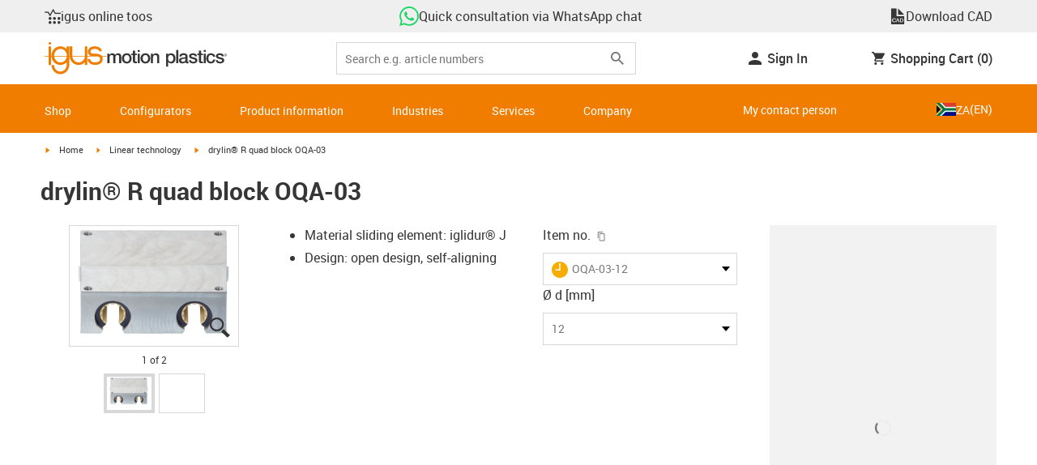

--- FILE ---
content_type: text/html; charset=utf-8
request_url: https://www.igus.co.za/product/drylin_OQA_03
body_size: 50367
content:
<!DOCTYPE html><html lang="en-ZA"><head><meta charSet="utf-8" data-next-head=""/><meta name="viewport" content="initial-scale=1.0, width=device-width" data-next-head=""/><style data-next-head="">
      :root {
        --theme-primary: #f07d00;
        --theme-primary-hover: #D26E00;
        --theme-primary-font: #ffffff;
        --theme-secondary: #363636;
        --theme-secondary-hover: #000000;
        --theme-secondary-font: #ffffff;
        --theme-color1: #da0e7d;
        --theme-color1-hover: #9b0a59;
        --theme-color1-font: #ffffff;
        --theme-color2: #49269e;
        --theme-color2-hover: #341d4e;
        --theme-color2-font: #ffffff;
        --theme-color3: #ffffff;
        --buttons-full-width: fit-content;
      }
    </style><title data-next-head="">drylin® R quad block OQA-03</title><meta name="robots" content="index,follow" data-next-head=""/><meta name="description" content="drylin® R quad block OQA-03" data-next-head=""/><link rel="alternate" hrefLang="x-default" href="https://www.igus.eu/product/drylin_OQA_03" data-next-head=""/><link rel="alternate" hrefLang="en-EG" href="https://www.igus.com.eg/product/drylin_OQA_03" data-next-head=""/><link rel="alternate" hrefLang="en-IN" href="https://www.igus.in/product/drylin_OQA_03" data-next-head=""/><link rel="alternate" hrefLang="en-IL" href="https://www.igus.co.il/product/drylin_OQA_03" data-next-head=""/><link rel="alternate" hrefLang="en-ZA" href="https://www.igus.co.za/product/drylin_OQA_03" data-next-head=""/><link rel="alternate" hrefLang="en-AU" href="https://www.igus.com.au/product/drylin_OQA_03" data-next-head=""/><link rel="alternate" hrefLang="id-ID" href="https://www.igus.co.id/product/drylin_OQA_03" data-next-head=""/><link rel="alternate" hrefLang="ja-JP" href="https://www.igus.co.jp/product/drylin_OQA_03" data-next-head=""/><link rel="alternate" hrefLang="ko-KR" href="https://www.igus.kr/product/drylin_OQA_03" data-next-head=""/><link rel="alternate" hrefLang="en-MY" href="https://www.igus.my/product/drylin_OQA_03" data-next-head=""/><link rel="alternate" hrefLang="en-NZ" href="https://www.igus.co.nz/product/drylin_OQA_03" data-next-head=""/><link rel="alternate" hrefLang="en-SG" href="https://www.igus.sg/product/drylin_OQA_03" data-next-head=""/><link rel="alternate" hrefLang="th-TH" href="https://www.igus.co.th/product/drylin_OQA_03" data-next-head=""/><link rel="alternate" hrefLang="zh-TW" href="https://www.igus.com.tw/product/drylin_OQA_03" data-next-head=""/><link rel="alternate" hrefLang="vi-VN" href="https://www.igus.vn/product/drylin_OQA_03" data-next-head=""/><link rel="alternate" hrefLang="nl-BE" href="https://www.igus.be/product/drylin_OQA_03" data-next-head=""/><link rel="alternate" hrefLang="fr-BE" href="https://www.igus.be/fr-BE/product/drylin_OQA_03" data-next-head=""/><link rel="alternate" hrefLang="de-BE" href="https://www.igus.be/de-BE/product/drylin_OQA_03" data-next-head=""/><link rel="alternate" hrefLang="en-BG" href="https://www.igus.bg/product/drylin_OQA_03" data-next-head=""/><link rel="alternate" hrefLang="cs-CZ" href="https://www.igus.cz/product/drylin_OQA_03" data-next-head=""/><link rel="alternate" hrefLang="en-HR" href="https://www.igus.hr/product/drylin_OQA_03" data-next-head=""/><link rel="alternate" hrefLang="da-DK" href="https://www.igus.dk/product/drylin_OQA_03" data-next-head=""/><link rel="alternate" hrefLang="de-DE" href="https://www.igus.de/product/drylin_OQA_03" data-next-head=""/><link rel="alternate" hrefLang="es-ES" href="https://www.igus.es/product/drylin_OQA_03" data-next-head=""/><link rel="alternate" hrefLang="en-EE" href="https://www.igus.ee/product/drylin_OQA_03" data-next-head=""/><link rel="alternate" hrefLang="en-FI" href="https://www.igus.fi/product/drylin_OQA_03" data-next-head=""/><link rel="alternate" hrefLang="fr-FR" href="https://www.igus.fr/product/drylin_OQA_03" data-next-head=""/><link rel="alternate" hrefLang="en-GR" href="https://www.igus.gr/product/drylin_OQA_03" data-next-head=""/><link rel="alternate" hrefLang="en-IE" href="https://www.igus.ie/product/drylin_OQA_03" data-next-head=""/><link rel="alternate" hrefLang="it-IT" href="https://www.igus.it/product/drylin_OQA_03" data-next-head=""/><link rel="alternate" hrefLang="en-LT" href="https://www.igus.lt/product/drylin_OQA_03" data-next-head=""/><link rel="alternate" hrefLang="hu-HU" href="https://www.igus.hu/product/drylin_OQA_03" data-next-head=""/><link rel="alternate" hrefLang="nl-NL" href="https://www.igus.nl/product/drylin_OQA_03" data-next-head=""/><link rel="alternate" hrefLang="en-NO" href="https://www.igus.no/product/drylin_OQA_03" data-next-head=""/><link rel="alternate" hrefLang="de-AT" href="https://www.igus.at/product/drylin_OQA_03" data-next-head=""/><link rel="alternate" hrefLang="pl-PL" href="https://www.igus.pl/product/drylin_OQA_03" data-next-head=""/><link rel="alternate" hrefLang="pt-PT" href="https://www.igus.pt/product/drylin_OQA_03" data-next-head=""/><link rel="alternate" hrefLang="ro-RO" href="https://www.igus.ro/product/drylin_OQA_03" data-next-head=""/><link rel="alternate" hrefLang="de-CH" href="https://www.igus.ch/product/drylin_OQA_03" data-next-head=""/><link rel="alternate" hrefLang="fr-CH" href="https://www.igus.ch/fr-CH/product/drylin_OQA_03" data-next-head=""/><link rel="alternate" hrefLang="it-CH" href="https://www.igus.ch/it-CH/product/drylin_OQA_03" data-next-head=""/><link rel="alternate" hrefLang="en-RS" href="https://www.igus.rs/product/drylin_OQA_03" data-next-head=""/><link rel="alternate" hrefLang="sl-SI" href="https://www.igus.si/product/drylin_OQA_03" data-next-head=""/><link rel="alternate" hrefLang="cs-SK" href="https://www.igus.sk/product/drylin_OQA_03" data-next-head=""/><link rel="alternate" hrefLang="sv-SE" href="https://www.igusab.se/product/drylin_OQA_03" data-next-head=""/><link rel="alternate" hrefLang="tr-TR" href="https://www.igus.com.tr/product/drylin_OQA_03" data-next-head=""/><link rel="alternate" hrefLang="en-GB" href="https://www.igus.co.uk/product/drylin_OQA_03" data-next-head=""/><link rel="alternate" hrefLang="ru-UA" href="https://www.igus.com.ua/product/drylin_OQA_03" data-next-head=""/><link rel="alternate" hrefLang="es-AR" href="https://www.igus.com.ar/product/drylin_OQA_03" data-next-head=""/><link rel="alternate" hrefLang="pt-BR" href="https://www.igus.com.br/product/drylin_OQA_03" data-next-head=""/><link rel="alternate" hrefLang="es-CL" href="https://www.igus.cl/product/drylin_OQA_03" data-next-head=""/><link rel="alternate" hrefLang="es-MX" href="https://www.igus.com.mx/product/drylin_OQA_03" data-next-head=""/><link rel="alternate" hrefLang="en-CA" href="https://www.igus.ca/product/drylin_OQA_03" data-next-head=""/><link rel="alternate" hrefLang="fr-CA" href="https://www.igus.ca/fr-CA/product/drylin_OQA_03" data-next-head=""/><link rel="alternate" hrefLang="en-US" href="https://www.igus.com/product/drylin_OQA_03" data-next-head=""/><link rel="alternate" hrefLang="en" href="https://www.igus.eu/product/drylin_OQA_03" data-next-head=""/><link rel="alternate" hrefLang="es" href="https://www.igus.eu/es/product/drylin_OQA_03" data-next-head=""/><link rel="alternate" hrefLang="fr" href="https://www.igus.eu/fr/product/drylin_OQA_03" data-next-head=""/><meta property="og:title" content="drylin® R quad block OQA-03" data-next-head=""/><meta property="og:description" content="drylin® R quad block OQA-03" data-next-head=""/><meta property="og:url" content="https://www.igus.co.za/product/drylin_OQA_03?artnr=OQA-03-12" data-next-head=""/><meta property="og:type" content="website" data-next-head=""/><meta property="og:image" content="https://igus.widen.net/content/6ky54pmiuu/webp/drylinR_OQA-01-20.webp?width=1200&amp;height=630&amp;quality=65" data-next-head=""/><meta property="og:image:alt" content="OQA-03-12 product image" data-next-head=""/><link rel="canonical" href="https://www.igus.co.za/product/drylin_OQA_03" data-next-head=""/><meta name="WT.cg_n" content="Drylin" data-next-head=""/><meta name="WT.cg_s" content="Catalog | Product | drylin" data-next-head=""/><meta name="sis-tag_page-type" content="Shop" data-next-head=""/><meta name="sis-tag_page-subtype" content="Product Detail Page" data-next-head=""/><meta name="sis-tag_article-number" content="OQA-03-12" data-next-head=""/><meta name="sis-tag_availability-code" content="1" data-next-head=""/><meta name="sis-tag_availability-text" content="ready for shipping in 10 - 15 working days" data-next-head=""/><link rel="preload" as="image" href="https://igus.widen.net/content/6ky54pmiuu/webp/drylinR_OQA-01-20.webp?quality=65" data-next-head=""/><script id="google-tag-manager-script" data-testid="googletagmanager" data-nscript="beforeInteractive">
    (function(w,d,s,l,i){w[l]=w[l]||[];w[l].push({'gtm.start':
    new Date().getTime(),event:'gtm.js'});var f=d.getElementsByTagName(s)[0],
    j=d.createElement(s),dl=l!='dataLayer'?'&l='+l:'';j.async=true;j.src=
    'https://www.googletagmanager.com/gtm.js?id='+i+dl;f.parentNode.insertBefore(j,f);
    })(window,document,'script','dataLayer', 'GTM-WV2C3F');
  </script><script id="avs" data-nscript="beforeInteractive">/* appversion 2.487.5 */</script><link rel="preload" href="/_catalog/_next/static/css/2577aec00edf3666.css" as="style"/><link rel="stylesheet" href="/_catalog/_next/static/css/2577aec00edf3666.css" data-n-g=""/><link rel="preload" href="/_catalog/_next/static/css/0154f090b48a5922.css" as="style"/><link rel="stylesheet" href="/_catalog/_next/static/css/0154f090b48a5922.css" data-n-p=""/><link rel="preload" href="/_catalog/_next/static/css/a725eb868f8d6938.css" as="style"/><link rel="stylesheet" href="/_catalog/_next/static/css/a725eb868f8d6938.css" data-n-p=""/><noscript data-n-css=""></noscript><script defer="" nomodule="" src="/_catalog/_next/static/chunks/polyfills-42372ed130431b0a.js"></script><script src="/_catalog/_next/static/chunks/webpack-bc7c28a8b938e3c4.js" defer=""></script><script src="/_catalog/_next/static/chunks/framework-53fae7349e085ca3.js" defer=""></script><script src="/_catalog/_next/static/chunks/main-3d0ee6a4f91ca73d.js" defer=""></script><script src="/_catalog/_next/static/chunks/pages/_app-cf319c67bc9b9748.js" defer=""></script><script src="/_catalog/_next/static/chunks/69faa530-41d941d2a9a36213.js" defer=""></script><script src="/_catalog/_next/static/chunks/40cd0648-a688fc05f950259a.js" defer=""></script><script src="/_catalog/_next/static/chunks/dcca3626-7daf1fc0c4ea2c4e.js" defer=""></script><script src="/_catalog/_next/static/chunks/370-3756ab014f273511.js" defer=""></script><script src="/_catalog/_next/static/chunks/17-7ddc90f40b9d66ca.js" defer=""></script><script src="/_catalog/_next/static/chunks/468-bafa9bfc69a8fe45.js" defer=""></script><script src="/_catalog/_next/static/chunks/783-0f2a07ca048c2e48.js" defer=""></script><script src="/_catalog/_next/static/chunks/522-ca52bfc77d415270.js" defer=""></script><script src="/_catalog/_next/static/chunks/495-f76fe56065a92409.js" defer=""></script><script src="/_catalog/_next/static/chunks/941-a63e5a20f8ea8c08.js" defer=""></script><script src="/_catalog/_next/static/chunks/526-b7f699355a5bc86f.js" defer=""></script><script src="/_catalog/_next/static/chunks/pages/product/%5Bproduct%5D-8fb29537dfbc2b28.js" defer=""></script><script src="/_catalog/_next/static/catalog_2.487.4/_buildManifest.js" defer=""></script><script src="/_catalog/_next/static/catalog_2.487.4/_ssgManifest.js" defer=""></script><style id="__jsx-1cb5a8b6db816471">div.jsx-1cb5a8b6db816471>ul{list-style-type:disc}div.jsx-1cb5a8b6db816471>ul>li{padding-bottom:.4rem}div.jsx-1cb5a8b6db816471>ul>li>a{color:#f07d00}div.jsx-1cb5a8b6db816471>ul>li>a:hover{color:#a45500}</style></head><body><noscript><iframe src="https://www.googletagmanager.com/ns.html?id=GTM-WV2C3F" height="0" width="0" class="hidden invisible" title="Google Tag Manager"></iframe></noscript><div id="__next"><script data-testid="piwikpro-script">(function(window, document, dataLayerName, id) {
window[dataLayerName]=window[dataLayerName]||[],window[dataLayerName].push({start:(new Date).getTime(),event:"stg.start"});var scripts=document.getElementsByTagName('script')[0],tags=document.createElement('script');
function stgCreateCookie(a,b,c){var d="";if(c){var e=new Date;e.setTime(e.getTime()+24*c*60*60*1e3),d="; expires="+e.toUTCString()}document.cookie=a+"="+b+d+"; path=/"}
var isStgDebug=(window.location.href.match("stg_debug")||document.cookie.match("stg_debug"))&&!window.location.href.match("stg_disable_debug");stgCreateCookie("stg_debug",isStgDebug?1:"",isStgDebug?14:-1);
var qP=[];dataLayerName!=="dataLayer"&&qP.push("data_layer_name="+dataLayerName),isStgDebug&&qP.push("stg_debug");var qPString=qP.length>0?("?"+qP.join("&")):"";
tags.async=!0,tags.src="//igus.containers.piwik.pro/"+id+".js"+qPString,scripts.parentNode.insertBefore(tags,scripts);
!function(a,n,i){a[n]=a[n]||{};for(var c=0;c<i.length;c++)!function(i){a[n][i]=a[n][i]||{},a[n][i].api=a[n][i].api||function(){var a=[].slice.call(arguments,0);"string"==typeof a[0]&&window[dataLayerName].push({event:n+"."+i+":"+a[0],parameters:[].slice.call(arguments,1)})}}(i[c])}(window,"ppms",["tm","cm"]);
})(window, document, 'dataLayer', '333a98c9-29bb-4d85-b7ef-2a6d624ba39e');
</script><noscript data-testid="piwikpro-noscript"><iframe src="//igus.containers.piwik.pro/333a98c9-29bb-4d85-b7ef-2a6d624ba39e/noscript.html" height="0" width="0" style="display:none;visibility:hidden"></iframe></noscript><section id="country-switch"></section><header><nav class="icon-links-wrapper IconLinksBar-module_bg__grey__M1dTP"><div class=" Grid-module_container__4hXNq Grid-module_container_v1__viOxK"><ul class="IconLinksBar-module_icon__links_wrapper__xvsqa"><li class="IconLinksBar-module_icon__links__pfwO3"><span class="icon-igus-icon-lebensdauerrechner IconLinksBar-module_icon__font__SGx1m "></span><a href="https://igus.tools/home?c=EN&amp;l=eu" title="igus online toos" target="_self" class="Link-module_layout__-XLu- Link-module_linkSecondaryColor__NQkj9  "><span class=""><span class="IconLinksBar-module_icon__links__pfwO3">igus online toos</span></span></a></li><li class="IconLinksBar-module_icon__links__pfwO3"><a href="https://api.whatsapp.com/send/?phone=27726506142&amp;text&amp;type=phone_number&amp;app_absent=0" title="Quick consultation via WhatsApp chat" target="_self" class="Link-module_layout__-XLu- Link-module_linkSecondaryColor__NQkj9  "><span class=""><span class="IconLinksBar-module_icon__links__pfwO3"><span class="IconLinksBar-module_icon__links_icon_wrapper__1FyDb"><img class="IconLinksBar-module_icon__links_icon__fSMo-  " src="
          https://igus.widen.net/content/czkckrqkqj/webp/IGUS_GEN_icon_whatsapp_DE_1.jpeg?crop=true&amp;keep=c&amp;u=ynfd0c&amp;w=24&amp;h=24" alt="Igus" fetchpriority="high" loading="eager"/></span>Quick consultation via WhatsApp chat</span></span></a></li><li class="IconLinksBar-module_icon__links__pfwO3"><span class="icon-igus-icon-cad-dateien IconLinksBar-module_icon__font__SGx1m "></span><a href="https://www.igus-cad.com/?cul=en-en" title="Download CAD" target="_self" class="Link-module_layout__-XLu- Link-module_linkSecondaryColor__NQkj9  "><span class=""><span class="IconLinksBar-module_icon__links__pfwO3">Download CAD</span></span></a></li></ul></div></nav><div class=" Grid-module_container__4hXNq Grid-module_container_v1__viOxK header-bar-wrapper HeaderBar-module_header-bar-wrapper-v2__nISU5"><div class=" Grid-module_row__8-iOP "><div class=" Grid-module_col__neKAZ HeaderBar-module_header__main__wrapper__DuuJn"><nav class="HeaderBar-module_header__wrapper__tWjJ-"><button class="BurgerButton-module_burger__icon__D44HD" aria-label="Mobile Navigation"><span class="BurgerButton-module_burger__icon_open__Hu-Yo"></span></button><a href="/" title="Home" target="_top" class="Link-module_layout__-XLu- Link-module_linkSecondaryColor__NQkj9  HeaderBar-module_header_logo__wrapper__MPj9F"><span class=""><svg width="77" height="40" viewBox="0 0 88 46" fill="none" xmlns="http://www.w3.org/2000/svg"><path d="M81.0942 19.6806C80.5319 18.9088 79.7944 18.2815 78.9423 17.8503C76.5512 16.5922 73.0244 16.3132 68.8999 16.3132C65.8541 16.3132 64.9006 15.2145 64.9006 13.4667C64.9006 12.2997 66.0164 9.58697 71.1116 9.57843C75.3045 9.57843 77.4991 11.8926 77.3995 13.0255H81.0174C81.1597 8.38859 75.2959 5.96054 71.1059 5.96623C64.818 5.96623 61.2884 9.06606 61.2884 13.555C61.2884 15.3084 61.7324 16.7772 62.7116 17.8589C63.5086 18.7384 64.6615 19.3646 66.2213 19.6891H60.5284V17.8503V5.9947H57.0471V19.6806H39.1342C39.1342 19.5696 39.1342 19.4586 39.1342 19.3447V17.8503V5.9947H35.2715V17.8503V19.6806H34.779V5.9947H31.1811V9.9627C30.0323 8.71243 28.6375 7.71307 27.0842 7.0273C25.531 6.34154 23.8528 5.98417 22.1549 5.97762C15.608 5.97762 10.248 11.1725 9.59617 17.8332C9.55137 18.2873 9.52952 18.7433 9.5307 19.1995C9.5307 19.3533 9.5307 19.5098 9.5307 19.6635H9.03541V5.9947H5.43176V17.8503V19.6806H0.0234375V20.4235H5.43176V27.0416V32.4499H9.0468V27.0416V20.4235H9.59333C9.7903 22.8015 10.6133 25.0848 11.9787 27.0416C13.0164 28.5775 14.3886 29.8583 15.9922 30.7878C17.5959 31.7173 19.3893 32.2713 21.2378 32.4083C23.0863 32.5452 24.9418 32.2616 26.6649 31.5786C28.3881 30.8956 29.9341 29.831 31.1868 28.4649V32.3646C31.167 33.6952 30.8845 35.0089 30.3556 36.2301C28.9324 39.5292 25.8012 41.8177 22.1606 41.8177C18.5199 41.8177 15.3945 39.5235 13.9712 36.2244C13.4345 35.0048 13.1443 33.6911 13.1173 32.3589H9.52786C9.54287 33.6692 9.74414 34.9707 10.1256 36.2244C11.7567 41.5587 16.5331 45.41 22.1549 45.41C27.7767 45.41 32.5531 41.5587 34.1813 36.2244C34.563 34.9718 34.7643 33.6711 34.779 32.3617V20.4235H35.3199C35.5202 22.8025 36.3472 25.086 37.7166 27.0416C38.8515 28.6977 40.3703 30.0545 42.1433 30.9963C43.9163 31.9381 45.8909 32.4368 47.8985 32.4499C49.5904 32.4453 51.2632 32.0918 52.8123 31.4115C54.3614 30.7312 55.7536 29.7388 56.9019 28.4962V32.4499H60.5227V27.0416V20.4235H75.498C78.1168 21.0185 78.6292 22.1485 78.6292 23.7995C78.6539 24.4106 78.5405 25.0194 78.2976 25.5807C78.0546 26.142 77.6883 26.6414 77.2258 27.0416C75.9335 28.1631 73.8101 28.704 71.1059 28.704C68.7234 28.704 67.0041 28.0066 65.9111 27.0388C64.8607 26.1137 64.3853 24.9409 64.4451 23.9076H60.8244C60.7875 24.9852 60.9999 26.0567 61.4449 27.0388C62.8852 30.2268 66.6682 32.319 71.1059 32.319C74.943 32.319 79.9585 31.1804 81.6379 27.0388C82.0463 26.0056 82.2456 24.9017 82.2243 23.7909C82.254 22.6304 82.0143 21.4787 81.524 20.4264H87.6041V19.6806H81.0942ZM27.6059 27.0416C26.1032 28.2068 24.2556 28.8391 22.3541 28.8391C20.4526 28.8391 18.6051 28.2068 17.1024 27.0416C16.0748 26.2416 15.2179 25.2437 14.5824 24.1071C13.9468 22.9704 13.5454 21.7179 13.4019 20.4235H31.3149C31.1706 21.7186 30.768 22.9716 30.131 24.1084C29.4939 25.2451 28.6353 26.2426 27.6059 27.0416ZM31.3633 19.6863H13.3308C13.3308 19.5297 13.3308 19.3732 13.3308 19.2138C13.3253 18.7582 13.3491 18.3028 13.4019 17.8503C14.0282 13.1735 17.7941 9.57558 22.3484 9.57558C26.9028 9.57558 30.6659 13.1735 31.2864 17.8503C31.3447 18.3006 31.3742 18.7541 31.3746 19.2081C31.3746 19.3561 31.3718 19.5241 31.3633 19.6806V19.6863ZM53.3524 27.0416C51.8474 28.2142 49.9942 28.851 48.0864 28.851C46.1785 28.851 44.3253 28.2142 42.8204 27.0416C41.7935 26.2422 40.937 25.2453 40.3014 24.1096C39.6659 22.974 39.2642 21.7226 39.1199 20.4292H57.0329C56.8911 21.7211 56.4924 22.9716 55.8604 24.1071C55.2283 25.2427 54.3756 26.2404 53.3524 27.0416Z" fill="#EF7D00"></path><path d="M7.22973 3.60081C7.58646 3.60193 7.93549 3.49714 8.23261 3.29972C8.52973 3.10229 8.76156 2.82111 8.89872 2.4918C9.03589 2.1625 9.07222 1.79989 9.00311 1.44991C8.934 1.09994 8.76256 0.778361 8.51051 0.525914C8.25846 0.273468 7.93715 0.101519 7.58729 0.0318546C7.23743 -0.0378101 6.87476 -0.00205535 6.54524 0.134589C6.21572 0.271233 5.93417 0.502616 5.73627 0.799421C5.53838 1.09623 5.43303 1.4451 5.4336 1.80183C5.43435 2.27822 5.62373 2.73493 5.96033 3.07206C6.29692 3.40919 6.75333 3.5993 7.22973 3.60081Z" fill="#EF7D00"></path></svg><svg class=" HeaderBar-module_motion_platics_logo__wrapper__mW71B" width="148" height="22" viewBox="0 0 148 22" fill="none" xmlns="http://www.w3.org/2000/svg"><path d="M0.570312 5.14742H3.03537V6.79269H3.10368C3.90355 5.62847 4.84004 4.82861 6.7358 4.82861C8.17613 4.82861 9.52252 5.4463 10.0491 6.79269C10.9401 5.58293 12.0132 4.82861 13.7496 4.82861C16.2402 4.82861 17.7005 5.94728 17.7005 8.81369V16.9689H15.0959V10.0491C15.0959 8.15331 14.9821 6.87239 12.9497 6.87239C11.1906 6.87239 10.4362 8.01098 10.4362 10.0263V16.9461H7.8317V9.37445C7.8317 7.72918 7.33072 6.88377 5.75377 6.88377C4.40738 6.88377 3.17201 8.00529 3.17201 9.94659V16.9575H0.570312V5.14742Z" fill="#363636"></path><path d="M18.5234 11.0425C18.5234 7.45593 20.7152 4.82863 24.484 4.82863C28.2527 4.82863 30.4474 7.45593 30.4474 11.0425C30.4474 14.6746 28.2527 17.2763 24.484 17.2763C20.7152 17.2763 18.5234 14.6746 18.5234 11.0425ZM27.8428 11.0425C27.8428 9.01012 26.8153 6.88379 24.484 6.88379C22.1527 6.88379 21.128 9.01012 21.128 11.0425C21.128 13.0749 22.1556 15.2211 24.484 15.2211C26.8124 15.2211 27.8457 13.0977 27.8457 11.0425H27.8428Z" fill="#363636"></path><path d="M30.0586 5.14744H32.0227V1.60641H34.6272V5.14744H36.9784V7.08875H34.6272V13.3937C34.6272 14.4697 34.7183 15.0162 35.8825 15.0162C36.2502 15.0313 36.6183 15.0007 36.9784 14.9251V16.9347C36.419 17.0142 35.8553 17.0598 35.2904 17.0714C32.5464 17.0714 32.091 16.021 32.0227 14.0569V7.08875H30.0586V5.14744Z" fill="#363636"></path><path d="M38.0039 0.65567H40.6084V3.12357H38.0039V0.65567ZM38.0039 5.15596H40.6084V16.966H38.0039V5.15596Z" fill="#363636"></path><path d="M41.5234 11.0425C41.5234 7.45592 43.7152 4.82861 47.484 4.82861C51.2527 4.82861 53.4616 7.45592 53.4616 11.0425C53.4616 14.6746 51.267 17.2763 47.484 17.2763C43.701 17.2763 41.5234 14.6746 41.5234 11.0425ZM50.8428 11.0425C50.8428 9.0101 49.8153 6.88377 47.484 6.88377C45.1527 6.88377 44.128 9.0101 44.128 11.0425C44.128 13.0749 45.1556 15.2211 47.484 15.2211C49.8124 15.2211 50.8428 13.0977 50.8428 11.0425Z" fill="#363636"></path><path d="M54.2422 5.14742H56.7101V6.88377L56.7556 6.92932C57.133 6.28953 57.6707 5.75924 58.3156 5.39082C58.9606 5.02241 59.6905 4.82863 60.4333 4.82861C63.0151 4.82861 64.6148 6.175 64.6148 8.84785V16.9575H62.0017V9.53386C61.9334 7.68364 61.2474 6.88377 59.6932 6.88377C57.9569 6.88377 56.8467 8.25578 56.8467 9.98929V16.9575H54.2422V5.14742Z" fill="#363636"></path><path d="M72.9197 5.14743H75.382V6.74716H75.4247C76.1562 5.37515 77.551 4.82863 79.0824 4.82863C82.8028 4.82863 84.6103 7.63811 84.6103 11.1108C84.6103 14.3074 82.9878 17.2763 79.5151 17.2763C78.0064 17.2763 76.364 16.7298 75.5641 15.4261H75.5186V21.3212H72.9141L72.9197 5.14743ZM78.7437 6.88379C76.5519 6.88379 75.4303 8.52906 75.4303 11.0653C75.4303 13.4392 76.643 15.2211 78.7437 15.2211C81.1205 15.2211 82.0114 13.1204 82.0114 11.0653C82.0114 8.93895 80.8899 6.88379 78.7437 6.88379Z" fill="#363636"></path><path d="M85.5039 0.655678H88.1084V16.966H85.5039V0.655678Z" fill="#363636"></path><path d="M99.4617 14.3188C99.4617 14.9593 99.5983 15.2098 100.079 15.2098C100.293 15.219 100.506 15.2066 100.717 15.1728V16.9774C100.183 17.1417 99.63 17.2374 99.0717 17.2621C97.9986 17.2621 97.267 16.8977 97.0621 15.8388C96.0345 16.8436 94.3665 17.2621 92.9717 17.2621C90.8027 17.2621 88.9297 16.1235 88.9297 13.815C88.9297 10.9144 91.1898 10.3992 93.3617 10.1373L94.7991 9.9523C96.3989 9.74735 97.0165 9.49686 97.0165 8.46928C97.0165 7.09727 95.5933 6.86956 94.5714 6.86956C93.1083 6.86956 92.0807 7.46447 91.9669 8.74254H89.3623C89.5474 5.70534 92.1035 4.81439 94.7308 4.81439C97.0393 4.81439 99.4588 5.75089 99.4588 8.23018L99.4617 14.3188ZM96.86 11.0311C96.3334 11.3499 95.9463 11.441 94.8475 11.5776L93.7972 11.7143C92.6102 11.8765 91.5371 12.332 91.5371 13.5873C91.5371 14.7771 92.6557 15.2098 93.7744 15.2098C95.1436 15.2098 96.86 14.6177 96.86 12.9724V11.0311Z" fill="#363636"></path><path d="M103.777 13.1802C103.94 14.7116 105.058 15.2354 106.45 15.2354C107.455 15.2354 109.146 15.0304 109.078 13.6812C109.009 12.332 107.114 12.1526 105.218 11.7171C103.322 11.2816 101.426 10.6184 101.426 8.21024C101.426 5.62848 104.213 4.82861 106.359 4.82861C108.782 4.82861 110.996 5.81065 111.295 8.46073H108.577C108.323 7.20258 107.344 6.88377 106.177 6.88377C105.423 6.88377 104.031 7.06595 104.031 8.09638C104.031 9.37445 105.949 9.5794 107.868 9.98929C109.786 10.3992 111.682 11.1108 111.682 13.4392C111.682 16.2487 108.85 17.2763 106.405 17.2763C103.413 17.2763 101.244 15.9527 101.176 13.166L103.777 13.1802Z" fill="#363636"></path><path d="M111.568 5.14744H113.527V1.60641H116.131V5.14744H118.482V7.08875H116.131V13.3937C116.131 14.4697 116.222 15.0162 117.386 15.0162C117.754 15.0312 118.122 15.0006 118.482 14.9251V16.9347C117.922 17.0143 117.357 17.0599 116.791 17.0714C114.05 17.0714 113.595 16.021 113.527 14.0569V7.08875H111.562L111.568 5.14744Z" fill="#363636"></path><path d="M119.504 0.65567H122.108V3.12357H119.504V0.65567ZM119.504 5.15596H122.108V16.966H119.504V5.15596Z" fill="#363636"></path><path d="M131.094 9.10119C130.889 7.63809 129.862 6.88377 128.401 6.88377C127.052 6.88377 125.156 7.61532 125.156 11.1791C125.156 13.1432 126.01 15.2211 128.288 15.2211C129.816 15.2211 130.849 14.2391 131.094 12.5255H133.699C133.22 15.6083 131.325 17.2763 128.29 17.2763C124.59 17.2763 122.555 14.6518 122.555 11.1791C122.555 7.61532 124.499 4.82861 128.381 4.82861C131.123 4.82861 133.451 6.19777 133.702 9.09834L131.094 9.10119Z" fill="#363636"></path><path d="M136.864 13.1802C137.024 14.7116 138.145 15.2354 139.537 15.2354C140.542 15.2354 142.233 15.0304 142.165 13.6812C142.096 12.332 140.201 12.1526 138.305 11.7171C136.409 11.2816 134.519 10.6184 134.519 8.21024C134.519 5.62848 137.306 4.82861 139.452 4.82861C141.874 4.82861 144.089 5.81065 144.388 8.46073H141.669C141.416 7.20258 140.434 6.88377 139.27 6.88377C138.515 6.88377 137.123 7.06595 137.123 8.09638C137.123 9.37445 139.042 9.5794 140.961 9.98929C142.879 10.3992 144.775 11.1108 144.775 13.4392C144.775 16.2487 141.943 17.2763 139.497 17.2763C136.506 17.2763 134.337 15.9527 134.266 13.166L136.864 13.1802Z" fill="#363636"></path><path d="M146.355 8.45505C146.137 8.46028 145.921 8.42081 145.719 8.33907C145.517 8.25733 145.334 8.13506 145.181 7.97981C145.028 7.82457 144.909 7.63963 144.83 7.43644C144.751 7.23324 144.715 7.01609 144.724 6.7984C144.73 6.47858 144.83 6.1677 145.013 5.90468C145.195 5.64167 145.45 5.43822 145.747 5.31982C146.044 5.20142 146.37 5.17333 146.683 5.23908C146.996 5.30482 147.283 5.46148 147.507 5.68942C147.732 5.91736 147.884 6.20645 147.945 6.52048C148.005 6.83451 147.972 7.15952 147.849 7.45479C147.726 7.75006 147.519 8.00248 147.253 8.18041C146.987 8.35834 146.675 8.45387 146.355 8.45505ZM146.355 5.43208C146.18 5.43247 146.007 5.46878 145.846 5.53878C145.685 5.60877 145.541 5.71095 145.421 5.83901C145.302 5.96706 145.21 6.11827 145.151 6.28329C145.092 6.44831 145.068 6.62362 145.08 6.7984C145.08 7.55272 145.566 8.16756 146.355 8.16756C146.699 8.14035 147.02 7.98445 147.254 7.73095C147.489 7.47745 147.619 7.14498 147.619 6.79982C147.619 6.45467 147.489 6.12219 147.254 5.86869C147.02 5.61519 146.699 5.45929 146.355 5.43208ZM146.028 7.74628H145.726V5.91314H146.42C146.864 5.91314 147.089 6.0697 147.089 6.43974C147.093 6.50463 147.084 6.56963 147.061 6.63067C147.039 6.69171 147.004 6.74749 146.959 6.79451C146.915 6.84154 146.86 6.87879 146.801 6.90395C146.741 6.92911 146.676 6.94162 146.611 6.94072L147.124 7.74628H146.785L146.309 6.9635H146.025L146.028 7.74628ZM146.363 6.70731C146.588 6.70731 146.788 6.68454 146.788 6.42266C146.788 6.16079 146.568 6.17502 146.389 6.17502H146.028V6.71016L146.363 6.70731Z" fill="#363636"></path></svg></span></a><div class="HeaderBar-module_header__input__wrapper__wM7zs "><div class="SearchBar-module_search__input__wrapper__jVTcu"><div class="SearchBar-module_search__input__control__M-U-L"><input role="searchbox" aria-label="Search" name="searchTerm" type="text" placeholder="Search e.g. article numbers" class="SearchBar-module_search__input__element__6eyxo" value=""/><div class="SearchBar-module_action__wrapper__kJJ84"><button aria-label="Search" class="SearchBar-module_input__search__XhcRv"><svg class="" width="24" height="24" viewBox="0 0 24 24" fill="none" xmlns="http://www.w3.org/2000/svg"><g clip-path="url(#clip0_12303_447)"><path d="M15.4351 14.0629H14.7124L14.4563 13.8159C15.3528 12.773 15.8925 11.4191 15.8925 9.94625C15.8925 6.66209 13.2304 4 9.94625 4C6.66209 4 4 6.66209 4 9.94625C4 13.2304 6.66209 15.8925 9.94625 15.8925C11.4191 15.8925 12.773 15.3528 13.8159 14.4563L14.0629 14.7124V15.4351L18.6369 20L20 18.6369L15.4351 14.0629ZM9.94625 14.0629C7.66838 14.0629 5.82962 12.2241 5.82962 9.94625C5.82962 7.66838 7.66838 5.82962 9.94625 5.82962C12.2241 5.82962 14.0629 7.66838 14.0629 9.94625C14.0629 12.2241 12.2241 14.0629 9.94625 14.0629Z" fill="#787878"></path></g><defs><clipPath id="clip0_12303_447"><rect width="24" height="24"></rect></clipPath></defs></svg></button></div></div></div></div><div class="HeaderBar-module_header__right__P7VFu"><div class="HeaderBar-module_header__icons__wrapper__hIT2U"><button aria-label="Search" class="HeaderBar-module_header__search__icon__NFZ24"><svg class="" width="24" height="24" viewBox="0 0 24 24" fill="none" xmlns="http://www.w3.org/2000/svg"><g clip-path="url(#clip0_12178_375)"><path d="M15.4351 14.0629H14.7124L14.4563 13.8159C15.3528 12.773 15.8925 11.4191 15.8925 9.94625C15.8925 6.66209 13.2304 4 9.94625 4C6.66209 4 4 6.66209 4 9.94625C4 13.2304 6.66209 15.8925 9.94625 15.8925C11.4191 15.8925 12.773 15.3528 13.8159 14.4563L14.0629 14.7124V15.4351L18.6369 20L20 18.6369L15.4351 14.0629ZM9.94625 14.0629C7.66838 14.0629 5.82962 12.2241 5.82962 9.94625C5.82962 7.66838 7.66838 5.82962 9.94625 5.82962C12.2241 5.82962 14.0629 7.66838 14.0629 9.94625C14.0629 12.2241 12.2241 14.0629 9.94625 14.0629Z" fill="#363636"></path></g><defs><clipPath id="clip0_12178_375"><rect width="24" height="24" fill="white"></rect></clipPath></defs></svg></button><a href="/myigus" title="myigus" target="_self" class="Link-module_layout__-XLu- Link-module_linkSecondaryColor__NQkj9  "><span class=""><span class="HeaderBar-module_header__link__qUnRX"><svg width="24" height="24" viewBox="0 0 24 24" fill="none" xmlns="http://www.w3.org/2000/svg"><g clip-path="url(#clip0_12178_378)"><path d="M12 12C14.21 12 16 10.21 16 8C16 5.79 14.21 4 12 4C9.79 4 8 5.79 8 8C8 10.21 9.79 12 12 12ZM12 14C9.33 14 4 15.34 4 18V20H20V18C20 15.34 14.67 14 12 14Z" fill="#363636"></path></g><defs><clipPath id="clip0_12178_378"><rect width="24" height="24" fill="white"></rect></clipPath></defs></svg><span class="HeaderBar-module_header__link__text__b0zeg">Sign In </span></span></span></a><a href="/cart" title="Shoping Cart" target="_self" class="Link-module_layout__-XLu- Link-module_linkSecondaryColor__NQkj9  "><span class=""><span class="HeaderBar-module_header__link__qUnRX"><svg width="24" height="24" viewBox="0 0 24 24" fill="none" xmlns="http://www.w3.org/2000/svg"><g clip-path="url(#clip0_12178_382)"><path d="M8.8 16.8C7.92 16.8 7.208 17.52 7.208 18.4C7.208 19.28 7.92 20 8.8 20C9.68 20 10.4 19.28 10.4 18.4C10.4 17.52 9.68 16.8 8.8 16.8ZM4 4V5.6H5.6L8.48 11.672L7.4 13.632C7.272 13.856 7.2 14.12 7.2 14.4C7.2 15.28 7.92 16 8.8 16H18.4V14.4H9.136C9.024 14.4 8.936 14.312 8.936 14.2L8.96 14.104L9.68 12.8H15.64C16.24 12.8 16.768 12.472 17.04 11.976L19.904 6.784C19.968 6.672 20 6.536 20 6.4C20 5.96 19.64 5.6 19.2 5.6H7.368L6.616 4H4ZM16.8 16.8C15.92 16.8 15.208 17.52 15.208 18.4C15.208 19.28 15.92 20 16.8 20C17.68 20 18.4 19.28 18.4 18.4C18.4 17.52 17.68 16.8 16.8 16.8Z" fill="#363636"></path></g><defs><clipPath id="clip0_12178_382"><rect width="24" height="24" fill="white"></rect></clipPath></defs></svg><span class="HeaderBar-module_header__link__text__b0zeg">Shopping Cart</span><span class="HeaderBar-module_header__cart__VjoAl" translate="no">(0)</span></span></span></a></div><button class="HeaderBar-module_country_switcher_button__6G-7B" title="DE-DE(ZA)"><div><img alt="de-de flag" width="24" height="16"/></div>DE-DE (ZA)</button></div></nav></div></div></div><div class="main-navigation-wrapper NavigationBar-module_nav_bar__wrapper__UWWR2"><div class=" Grid-module_container__4hXNq Grid-module_container_v1__viOxK NavigationBar-module_mobile__navheader__jf1Ly"><div class=" Grid-module_row__8-iOP "><div class=" Grid-module_col__neKAZ"><nav class="NavigationBar-module_header__wrapper__igViu"><button class="BurgerButton-module_burger__icon__D44HD" aria-label="Mobile Navigation"><span class="BurgerButton-module_burger__icon_open__Hu-Yo"></span></button><a href="/" title="Home" target="_top" class="Link-module_layout__-XLu- Link-module_linkSecondaryColor__NQkj9  NavigationBar-module_header_logo__wrapper__y3VJm"><span class=""><svg width="77" height="40" viewBox="0 0 88 46" fill="none" xmlns="http://www.w3.org/2000/svg"><path d="M81.0942 19.6806C80.5319 18.9088 79.7944 18.2815 78.9423 17.8503C76.5512 16.5922 73.0244 16.3132 68.8999 16.3132C65.8541 16.3132 64.9006 15.2145 64.9006 13.4667C64.9006 12.2997 66.0164 9.58697 71.1116 9.57843C75.3045 9.57843 77.4991 11.8926 77.3995 13.0255H81.0174C81.1597 8.38859 75.2959 5.96054 71.1059 5.96623C64.818 5.96623 61.2884 9.06606 61.2884 13.555C61.2884 15.3084 61.7324 16.7772 62.7116 17.8589C63.5086 18.7384 64.6615 19.3646 66.2213 19.6891H60.5284V17.8503V5.9947H57.0471V19.6806H39.1342C39.1342 19.5696 39.1342 19.4586 39.1342 19.3447V17.8503V5.9947H35.2715V17.8503V19.6806H34.779V5.9947H31.1811V9.9627C30.0323 8.71243 28.6375 7.71307 27.0842 7.0273C25.531 6.34154 23.8528 5.98417 22.1549 5.97762C15.608 5.97762 10.248 11.1725 9.59617 17.8332C9.55137 18.2873 9.52952 18.7433 9.5307 19.1995C9.5307 19.3533 9.5307 19.5098 9.5307 19.6635H9.03541V5.9947H5.43176V17.8503V19.6806H0.0234375V20.4235H5.43176V27.0416V32.4499H9.0468V27.0416V20.4235H9.59333C9.7903 22.8015 10.6133 25.0848 11.9787 27.0416C13.0164 28.5775 14.3886 29.8583 15.9922 30.7878C17.5959 31.7173 19.3893 32.2713 21.2378 32.4083C23.0863 32.5452 24.9418 32.2616 26.6649 31.5786C28.3881 30.8956 29.9341 29.831 31.1868 28.4649V32.3646C31.167 33.6952 30.8845 35.0089 30.3556 36.2301C28.9324 39.5292 25.8012 41.8177 22.1606 41.8177C18.5199 41.8177 15.3945 39.5235 13.9712 36.2244C13.4345 35.0048 13.1443 33.6911 13.1173 32.3589H9.52786C9.54287 33.6692 9.74414 34.9707 10.1256 36.2244C11.7567 41.5587 16.5331 45.41 22.1549 45.41C27.7767 45.41 32.5531 41.5587 34.1813 36.2244C34.563 34.9718 34.7643 33.6711 34.779 32.3617V20.4235H35.3199C35.5202 22.8025 36.3472 25.086 37.7166 27.0416C38.8515 28.6977 40.3703 30.0545 42.1433 30.9963C43.9163 31.9381 45.8909 32.4368 47.8985 32.4499C49.5904 32.4453 51.2632 32.0918 52.8123 31.4115C54.3614 30.7312 55.7536 29.7388 56.9019 28.4962V32.4499H60.5227V27.0416V20.4235H75.498C78.1168 21.0185 78.6292 22.1485 78.6292 23.7995C78.6539 24.4106 78.5405 25.0194 78.2976 25.5807C78.0546 26.142 77.6883 26.6414 77.2258 27.0416C75.9335 28.1631 73.8101 28.704 71.1059 28.704C68.7234 28.704 67.0041 28.0066 65.9111 27.0388C64.8607 26.1137 64.3853 24.9409 64.4451 23.9076H60.8244C60.7875 24.9852 60.9999 26.0567 61.4449 27.0388C62.8852 30.2268 66.6682 32.319 71.1059 32.319C74.943 32.319 79.9585 31.1804 81.6379 27.0388C82.0463 26.0056 82.2456 24.9017 82.2243 23.7909C82.254 22.6304 82.0143 21.4787 81.524 20.4264H87.6041V19.6806H81.0942ZM27.6059 27.0416C26.1032 28.2068 24.2556 28.8391 22.3541 28.8391C20.4526 28.8391 18.6051 28.2068 17.1024 27.0416C16.0748 26.2416 15.2179 25.2437 14.5824 24.1071C13.9468 22.9704 13.5454 21.7179 13.4019 20.4235H31.3149C31.1706 21.7186 30.768 22.9716 30.131 24.1084C29.4939 25.2451 28.6353 26.2426 27.6059 27.0416ZM31.3633 19.6863H13.3308C13.3308 19.5297 13.3308 19.3732 13.3308 19.2138C13.3253 18.7582 13.3491 18.3028 13.4019 17.8503C14.0282 13.1735 17.7941 9.57558 22.3484 9.57558C26.9028 9.57558 30.6659 13.1735 31.2864 17.8503C31.3447 18.3006 31.3742 18.7541 31.3746 19.2081C31.3746 19.3561 31.3718 19.5241 31.3633 19.6806V19.6863ZM53.3524 27.0416C51.8474 28.2142 49.9942 28.851 48.0864 28.851C46.1785 28.851 44.3253 28.2142 42.8204 27.0416C41.7935 26.2422 40.937 25.2453 40.3014 24.1096C39.6659 22.974 39.2642 21.7226 39.1199 20.4292H57.0329C56.8911 21.7211 56.4924 22.9716 55.8604 24.1071C55.2283 25.2427 54.3756 26.2404 53.3524 27.0416Z" fill="#EF7D00"></path><path d="M7.22973 3.60081C7.58646 3.60193 7.93549 3.49714 8.23261 3.29972C8.52973 3.10229 8.76156 2.82111 8.89872 2.4918C9.03589 2.1625 9.07222 1.79989 9.00311 1.44991C8.934 1.09994 8.76256 0.778361 8.51051 0.525914C8.25846 0.273468 7.93715 0.101519 7.58729 0.0318546C7.23743 -0.0378101 6.87476 -0.00205535 6.54524 0.134589C6.21572 0.271233 5.93417 0.502616 5.73627 0.799421C5.53838 1.09623 5.43303 1.4451 5.4336 1.80183C5.43435 2.27822 5.62373 2.73493 5.96033 3.07206C6.29692 3.40919 6.75333 3.5993 7.22973 3.60081Z" fill="#EF7D00"></path></svg><svg class=" NavigationBar-module_nav__item_logo__EoA8W" width="148" height="22" viewBox="0 0 148 22" fill="none" xmlns="http://www.w3.org/2000/svg"><path d="M0.570312 5.14742H3.03537V6.79269H3.10368C3.90355 5.62847 4.84004 4.82861 6.7358 4.82861C8.17613 4.82861 9.52252 5.4463 10.0491 6.79269C10.9401 5.58293 12.0132 4.82861 13.7496 4.82861C16.2402 4.82861 17.7005 5.94728 17.7005 8.81369V16.9689H15.0959V10.0491C15.0959 8.15331 14.9821 6.87239 12.9497 6.87239C11.1906 6.87239 10.4362 8.01098 10.4362 10.0263V16.9461H7.8317V9.37445C7.8317 7.72918 7.33072 6.88377 5.75377 6.88377C4.40738 6.88377 3.17201 8.00529 3.17201 9.94659V16.9575H0.570312V5.14742Z" fill="#363636"></path><path d="M18.5234 11.0425C18.5234 7.45593 20.7152 4.82863 24.484 4.82863C28.2527 4.82863 30.4474 7.45593 30.4474 11.0425C30.4474 14.6746 28.2527 17.2763 24.484 17.2763C20.7152 17.2763 18.5234 14.6746 18.5234 11.0425ZM27.8428 11.0425C27.8428 9.01012 26.8153 6.88379 24.484 6.88379C22.1527 6.88379 21.128 9.01012 21.128 11.0425C21.128 13.0749 22.1556 15.2211 24.484 15.2211C26.8124 15.2211 27.8457 13.0977 27.8457 11.0425H27.8428Z" fill="#363636"></path><path d="M30.0586 5.14744H32.0227V1.60641H34.6272V5.14744H36.9784V7.08875H34.6272V13.3937C34.6272 14.4697 34.7183 15.0162 35.8825 15.0162C36.2502 15.0313 36.6183 15.0007 36.9784 14.9251V16.9347C36.419 17.0142 35.8553 17.0598 35.2904 17.0714C32.5464 17.0714 32.091 16.021 32.0227 14.0569V7.08875H30.0586V5.14744Z" fill="#363636"></path><path d="M38.0039 0.65567H40.6084V3.12357H38.0039V0.65567ZM38.0039 5.15596H40.6084V16.966H38.0039V5.15596Z" fill="#363636"></path><path d="M41.5234 11.0425C41.5234 7.45592 43.7152 4.82861 47.484 4.82861C51.2527 4.82861 53.4616 7.45592 53.4616 11.0425C53.4616 14.6746 51.267 17.2763 47.484 17.2763C43.701 17.2763 41.5234 14.6746 41.5234 11.0425ZM50.8428 11.0425C50.8428 9.0101 49.8153 6.88377 47.484 6.88377C45.1527 6.88377 44.128 9.0101 44.128 11.0425C44.128 13.0749 45.1556 15.2211 47.484 15.2211C49.8124 15.2211 50.8428 13.0977 50.8428 11.0425Z" fill="#363636"></path><path d="M54.2422 5.14742H56.7101V6.88377L56.7556 6.92932C57.133 6.28953 57.6707 5.75924 58.3156 5.39082C58.9606 5.02241 59.6905 4.82863 60.4333 4.82861C63.0151 4.82861 64.6148 6.175 64.6148 8.84785V16.9575H62.0017V9.53386C61.9334 7.68364 61.2474 6.88377 59.6932 6.88377C57.9569 6.88377 56.8467 8.25578 56.8467 9.98929V16.9575H54.2422V5.14742Z" fill="#363636"></path><path d="M72.9197 5.14743H75.382V6.74716H75.4247C76.1562 5.37515 77.551 4.82863 79.0824 4.82863C82.8028 4.82863 84.6103 7.63811 84.6103 11.1108C84.6103 14.3074 82.9878 17.2763 79.5151 17.2763C78.0064 17.2763 76.364 16.7298 75.5641 15.4261H75.5186V21.3212H72.9141L72.9197 5.14743ZM78.7437 6.88379C76.5519 6.88379 75.4303 8.52906 75.4303 11.0653C75.4303 13.4392 76.643 15.2211 78.7437 15.2211C81.1205 15.2211 82.0114 13.1204 82.0114 11.0653C82.0114 8.93895 80.8899 6.88379 78.7437 6.88379Z" fill="#363636"></path><path d="M85.5039 0.655678H88.1084V16.966H85.5039V0.655678Z" fill="#363636"></path><path d="M99.4617 14.3188C99.4617 14.9593 99.5983 15.2098 100.079 15.2098C100.293 15.219 100.506 15.2066 100.717 15.1728V16.9774C100.183 17.1417 99.63 17.2374 99.0717 17.2621C97.9986 17.2621 97.267 16.8977 97.0621 15.8388C96.0345 16.8436 94.3665 17.2621 92.9717 17.2621C90.8027 17.2621 88.9297 16.1235 88.9297 13.815C88.9297 10.9144 91.1898 10.3992 93.3617 10.1373L94.7991 9.9523C96.3989 9.74735 97.0165 9.49686 97.0165 8.46928C97.0165 7.09727 95.5933 6.86956 94.5714 6.86956C93.1083 6.86956 92.0807 7.46447 91.9669 8.74254H89.3623C89.5474 5.70534 92.1035 4.81439 94.7308 4.81439C97.0393 4.81439 99.4588 5.75089 99.4588 8.23018L99.4617 14.3188ZM96.86 11.0311C96.3334 11.3499 95.9463 11.441 94.8475 11.5776L93.7972 11.7143C92.6102 11.8765 91.5371 12.332 91.5371 13.5873C91.5371 14.7771 92.6557 15.2098 93.7744 15.2098C95.1436 15.2098 96.86 14.6177 96.86 12.9724V11.0311Z" fill="#363636"></path><path d="M103.777 13.1802C103.94 14.7116 105.058 15.2354 106.45 15.2354C107.455 15.2354 109.146 15.0304 109.078 13.6812C109.009 12.332 107.114 12.1526 105.218 11.7171C103.322 11.2816 101.426 10.6184 101.426 8.21024C101.426 5.62848 104.213 4.82861 106.359 4.82861C108.782 4.82861 110.996 5.81065 111.295 8.46073H108.577C108.323 7.20258 107.344 6.88377 106.177 6.88377C105.423 6.88377 104.031 7.06595 104.031 8.09638C104.031 9.37445 105.949 9.5794 107.868 9.98929C109.786 10.3992 111.682 11.1108 111.682 13.4392C111.682 16.2487 108.85 17.2763 106.405 17.2763C103.413 17.2763 101.244 15.9527 101.176 13.166L103.777 13.1802Z" fill="#363636"></path><path d="M111.568 5.14744H113.527V1.60641H116.131V5.14744H118.482V7.08875H116.131V13.3937C116.131 14.4697 116.222 15.0162 117.386 15.0162C117.754 15.0312 118.122 15.0006 118.482 14.9251V16.9347C117.922 17.0143 117.357 17.0599 116.791 17.0714C114.05 17.0714 113.595 16.021 113.527 14.0569V7.08875H111.562L111.568 5.14744Z" fill="#363636"></path><path d="M119.504 0.65567H122.108V3.12357H119.504V0.65567ZM119.504 5.15596H122.108V16.966H119.504V5.15596Z" fill="#363636"></path><path d="M131.094 9.10119C130.889 7.63809 129.862 6.88377 128.401 6.88377C127.052 6.88377 125.156 7.61532 125.156 11.1791C125.156 13.1432 126.01 15.2211 128.288 15.2211C129.816 15.2211 130.849 14.2391 131.094 12.5255H133.699C133.22 15.6083 131.325 17.2763 128.29 17.2763C124.59 17.2763 122.555 14.6518 122.555 11.1791C122.555 7.61532 124.499 4.82861 128.381 4.82861C131.123 4.82861 133.451 6.19777 133.702 9.09834L131.094 9.10119Z" fill="#363636"></path><path d="M136.864 13.1802C137.024 14.7116 138.145 15.2354 139.537 15.2354C140.542 15.2354 142.233 15.0304 142.165 13.6812C142.096 12.332 140.201 12.1526 138.305 11.7171C136.409 11.2816 134.519 10.6184 134.519 8.21024C134.519 5.62848 137.306 4.82861 139.452 4.82861C141.874 4.82861 144.089 5.81065 144.388 8.46073H141.669C141.416 7.20258 140.434 6.88377 139.27 6.88377C138.515 6.88377 137.123 7.06595 137.123 8.09638C137.123 9.37445 139.042 9.5794 140.961 9.98929C142.879 10.3992 144.775 11.1108 144.775 13.4392C144.775 16.2487 141.943 17.2763 139.497 17.2763C136.506 17.2763 134.337 15.9527 134.266 13.166L136.864 13.1802Z" fill="#363636"></path><path d="M146.355 8.45505C146.137 8.46028 145.921 8.42081 145.719 8.33907C145.517 8.25733 145.334 8.13506 145.181 7.97981C145.028 7.82457 144.909 7.63963 144.83 7.43644C144.751 7.23324 144.715 7.01609 144.724 6.7984C144.73 6.47858 144.83 6.1677 145.013 5.90468C145.195 5.64167 145.45 5.43822 145.747 5.31982C146.044 5.20142 146.37 5.17333 146.683 5.23908C146.996 5.30482 147.283 5.46148 147.507 5.68942C147.732 5.91736 147.884 6.20645 147.945 6.52048C148.005 6.83451 147.972 7.15952 147.849 7.45479C147.726 7.75006 147.519 8.00248 147.253 8.18041C146.987 8.35834 146.675 8.45387 146.355 8.45505ZM146.355 5.43208C146.18 5.43247 146.007 5.46878 145.846 5.53878C145.685 5.60877 145.541 5.71095 145.421 5.83901C145.302 5.96706 145.21 6.11827 145.151 6.28329C145.092 6.44831 145.068 6.62362 145.08 6.7984C145.08 7.55272 145.566 8.16756 146.355 8.16756C146.699 8.14035 147.02 7.98445 147.254 7.73095C147.489 7.47745 147.619 7.14498 147.619 6.79982C147.619 6.45467 147.489 6.12219 147.254 5.86869C147.02 5.61519 146.699 5.45929 146.355 5.43208ZM146.028 7.74628H145.726V5.91314H146.42C146.864 5.91314 147.089 6.0697 147.089 6.43974C147.093 6.50463 147.084 6.56963 147.061 6.63067C147.039 6.69171 147.004 6.74749 146.959 6.79451C146.915 6.84154 146.86 6.87879 146.801 6.90395C146.741 6.92911 146.676 6.94162 146.611 6.94072L147.124 7.74628H146.785L146.309 6.9635H146.025L146.028 7.74628ZM146.363 6.70731C146.588 6.70731 146.788 6.68454 146.788 6.42266C146.788 6.16079 146.568 6.17502 146.389 6.17502H146.028V6.71016L146.363 6.70731Z" fill="#363636"></path></svg></span></a></nav></div></div></div><div class=""><div class=" Grid-module_container__4hXNq Grid-module_container_v1__viOxK"><div class=" Grid-module_row__8-iOP NavigationBar-module_nav_bar_content__wrapper__wtUMT"><div class=" Grid-module_col__neKAZ  Grid-module_colxs12__ad2mH NavigationBar-module_nav_group__wrapper__yZJl5"><div class="NavigationElement-module_off_canvas_container__xQKdT"><nav class="NavigationElement-module_off_canvas_menu__Ipdtb" id="main-nav" aria-label="Main"><ul class="NavigationElement-module_level0__SjTLS "><li><span class="NavigationElement-module_link__noIcon__ueID6 NavigationElement-module_no_link__YyEmF">Shop</span></li><li><span class="NavigationElement-module_link__noIcon__ueID6 NavigationElement-module_no_link__YyEmF">Configurators </span></li><li><span class="NavigationElement-module_link__noIcon__ueID6 NavigationElement-module_no_link__YyEmF">Product information</span></li><li><span class="NavigationElement-module_link__noIcon__ueID6 NavigationElement-module_no_link__YyEmF">Industries</span></li><li><span class="NavigationElement-module_link__noIcon__ueID6 NavigationElement-module_no_link__YyEmF">Services</span></li><li><span class="NavigationElement-module_link__noIcon__ueID6 NavigationElement-module_no_link__YyEmF">Company</span></li></ul><div class="NavigationElement-module_country_switcher__wrapper__AD2tL"><ul class="NavigationElement-module_level0__SjTLS NavigationElement-module_contact__WNEhz NavigationElement-module_off_canvas_menu__Ipdtb "><li class="NavigationElement-module_contact_link__5p3Rn"><button class="NavigationElement-module_contact_link__button__icIvt " id="contactPersonContainer" title="My contact person" aria-label="Contact person">My contact person</button></li></ul><div class="NavigationElement-module_country__wrapper__ybg1K"><div><div class="NavigationElement-module_level0__SjTLS NavigationElement-module_contact__WNEhz "><button class="NavigationElement-module_country_switcher_button__8cWf- NavigationElement-module_country__switcher__display__zQYMD" title="ZA(EN)"><img src="[data-uri]" alt="za flag" width="24" height="16"/>ZA<!-- --> <span class="NavigationElement-module_country_switcher__text__6Hf-8">(<!-- -->EN<!-- -->)</span></button></div></div></div></div></nav></div></div></div></div></div><div class="NavigationBar-module_country_switcher__mobile_wrapper__UnnTB"><div class="NavigationBar-module_country_switcher_mobile__display__Zrof7"> :<button class="NavigationBar-module_country_switcher_button__0EMxS" title="ZA(EN)"><img src="[data-uri]" alt="za flags" width="24" height="16"/>ZA (EN)</button></div></div></div></header><section id="country-switch"></section><nav class="container my-5 text-base font-normal text-gray-500"><div class="mb-10 px-2 text-xxs igus-text-styles" data-testid="breadcrumb"><span><div class="inline-block mr-4"><svg role="img" data-testid="icon-svg" version="1.1" xmlns="http://www.w3.org/2000/svg" xmlns:xlink="http://www.w3.org/1999/xlink" class="inline-block fill-current w-3 h-3 text-igus-primary"><use data-testid="icon-svg-use" xlink:href="/_catalog/icons/icon-sprite.svg#igus-icon-arrow-right"></use></svg><span class="sr-only">igus-icon-arrow-right</span></div><a data-testid="breadcrumb-external-item-1" href="https://www.igus.co.za" class="text-xxs">Home</a></span><span><div class="inline-block mr-4 ml-6"><svg role="img" data-testid="icon-svg" version="1.1" xmlns="http://www.w3.org/2000/svg" xmlns:xlink="http://www.w3.org/1999/xlink" class="inline-block fill-current w-3 h-3 text-igus-primary"><use data-testid="icon-svg-use" xlink:href="/_catalog/icons/icon-sprite.svg#igus-icon-arrow-right"></use></svg><span class="sr-only">igus-icon-arrow-right</span></div><a data-testid="breadcrumb-external-item-2" href="/drylin/linear-guide" class="text-xxs">Linear technology</a></span><span><div class="inline-block mr-4 ml-6"><svg role="img" data-testid="icon-svg" version="1.1" xmlns="http://www.w3.org/2000/svg" xmlns:xlink="http://www.w3.org/1999/xlink" class="inline-block fill-current w-3 h-3 text-igus-primary"><use data-testid="icon-svg-use" xlink:href="/_catalog/icons/icon-sprite.svg#igus-icon-arrow-right"></use></svg><span class="sr-only">igus-icon-arrow-right</span></div><span data-testid="breadcrumb-item-3">drylin® R quad block OQA-03</span></span></div></nav><main class="block container my-8 text-base font-normal text-gray-500 bg-white"><h1 class="my-10 leading-5xl">drylin® R quad block OQA-03</h1><div class="grid grid-cols-1 sm:grid-cols-2 lg:grid-cols-4 gap-8 justify-items-center igus-text-styles main-content-grid" data-testid="page-layout-default"><div><div class="relative text-center max-w-full" data-testid="product-media-carousel"><div data-testid="product-image-carousel-fade" class="relative max-w-full max-h-full ProductMediaCarousel_fadeCarousel__9Savo" style="min-width:210px;min-height:150px;padding-bottom:0"><div class="cursor-pointer border border-gray-200 relative ProductMediaCarousel_fadeCarousel__element__nhj8V" style="opacity:1;display:block"><span style="box-sizing:border-box;display:block;overflow:hidden;width:initial;height:initial;background:none;opacity:1;border:0;margin:0;padding:0;position:relative"><span style="box-sizing:border-box;display:block;width:initial;height:initial;background:none;opacity:1;border:0;margin:0;padding:0;padding-top:66.66666666666666%"></span><img alt="OQA-03-12 product image" title="OQA-03-12 product image" data-testid="product-media-carousel-fade-image" src="https://igus.widen.net/content/6ky54pmiuu/webp/drylinR_OQA-01-20.webp?quality=65" decoding="async" data-nimg="responsive" style="position:absolute;top:0;left:0;bottom:0;right:0;box-sizing:border-box;padding:0;border:none;margin:auto;display:block;width:0;height:0;min-width:100%;max-width:100%;min-height:100%;max-height:100%;object-fit:contain"/></span><div class="absolute bottom-4 right-4"><svg role="img" data-testid="icon-svg" version="1.1" xmlns="http://www.w3.org/2000/svg" xmlns:xlink="http://www.w3.org/1999/xlink" class="inline-block fill-current w-10 h-10"><use data-testid="icon-svg-use" xlink:href="/_catalog/icons/icon-sprite.svg#igus-icon-lupe"></use></svg><span class="sr-only">igus-icon-lupe</span></div></div><div class="cursor-pointer border border-gray-200 relative ProductMediaCarousel_fadeCarousel__element__nhj8V" style="opacity:1;display:block"><span style="box-sizing:border-box;display:block;overflow:hidden;width:initial;height:initial;background:none;opacity:1;border:0;margin:0;padding:0;position:relative"><span style="box-sizing:border-box;display:block;width:initial;height:initial;background:none;opacity:1;border:0;margin:0;padding:0;padding-top:66.66666666666666%"></span><img alt="OQA-03-12 technical drawing" title="OQA-03-12 technical drawing" data-testid="product-media-carousel-fade-image" src="[data-uri]" decoding="async" data-nimg="responsive" style="position:absolute;top:0;left:0;bottom:0;right:0;box-sizing:border-box;padding:0;border:none;margin:auto;display:block;width:0;height:0;min-width:100%;max-width:100%;min-height:100%;max-height:100%;object-fit:contain"/><noscript><img alt="OQA-03-12 technical drawing" title="OQA-03-12 technical drawing" data-testid="product-media-carousel-fade-image" loading="lazy" decoding="async" data-nimg="responsive" style="position:absolute;top:0;left:0;bottom:0;right:0;box-sizing:border-box;padding:0;border:none;margin:auto;display:block;width:0;height:0;min-width:100%;max-width:100%;min-height:100%;max-height:100%;object-fit:contain" src="https://igus.widen.net/content/rttt3kkpzf/webp/Zg_drylinR_OQA.webp?quality=65"/></noscript></span><div class="absolute bottom-4 right-4"><svg role="img" data-testid="icon-svg" version="1.1" xmlns="http://www.w3.org/2000/svg" xmlns:xlink="http://www.w3.org/1999/xlink" class="inline-block fill-current w-10 h-10"><use data-testid="icon-svg-use" xlink:href="/_catalog/icons/icon-sprite.svg#igus-icon-lupe"></use></svg><span class="sr-only">igus-icon-lupe</span></div></div></div><div class="text-center text-xs my-3">1 of 2</div><div class="relative"><div class="relative mx-5 flex flex-row justify-center" data-testid="product-image-thumbs"><div class="cursor-pointer border-gray-200 relative mx-1 border-4"><span style="box-sizing:border-box;display:inline-block;overflow:hidden;width:55px;height:35px;background:none;opacity:1;border:0;margin:0;padding:0;position:relative"><img alt="OQA-03-12 product image" title="OQA-03-12 product image" data-testid="product-media-thumbs-image" src="https://igus.widen.net/content/6ky54pmiuu/webp/drylinR_OQA-01-20.webp?quality=65" decoding="async" data-nimg="fixed" style="position:absolute;top:0;left:0;bottom:0;right:0;box-sizing:border-box;padding:0;border:none;margin:auto;display:block;width:0;height:0;min-width:100%;max-width:100%;min-height:100%;max-height:100%;object-fit:contain"/></span></div><div class="cursor-pointer border-gray-200 relative mx-1 border"><span style="box-sizing:border-box;display:inline-block;overflow:hidden;width:55px;height:35px;background:none;opacity:1;border:0;margin:0;padding:0;position:relative"><img alt="OQA-03-12 technical drawing" title="OQA-03-12 technical drawing" data-testid="product-media-thumbs-image" src="[data-uri]" decoding="async" data-nimg="fixed" style="position:absolute;top:0;left:0;bottom:0;right:0;box-sizing:border-box;padding:0;border:none;margin:auto;display:block;width:0;height:0;min-width:100%;max-width:100%;min-height:100%;max-height:100%;object-fit:contain"/><noscript><img alt="OQA-03-12 technical drawing" title="OQA-03-12 technical drawing" data-testid="product-media-thumbs-image" loading="lazy" decoding="async" data-nimg="fixed" style="position:absolute;top:0;left:0;bottom:0;right:0;box-sizing:border-box;padding:0;border:none;margin:auto;display:block;width:0;height:0;min-width:100%;max-width:100%;min-height:100%;max-height:100%;object-fit:contain" src="https://igus.widen.net/content/rttt3kkpzf/webp/Zg_drylinR_OQA.webp?quality=65"/></noscript></span></div></div></div></div></div><div class="jsx-1cb5a8b6db816471 ml-8"><div class="jsx-1cb5a8b6db816471"><ul><li>Material sliding element: iglidur® J</li>
<li>Design: open design, self-aligning</li></ul></div></div><div class="w-[calc(100%_-_4rem)]"><div class="flex flex-col gap-8" data-testid="variantSelector"><div><div class="flex flex-row mb-4"><label for="variant-dropdown-sku" class="block">Item no.</label><div class="group"><button type="button" data-testid="icon-button" title="Copy part no. to clipboard" class="border-none outline-none focus:outline-none hover:bg-none p-0 pl-3"><svg role="img" data-testid="icon-svg" version="1.1" xmlns="http://www.w3.org/2000/svg" xmlns:xlink="http://www.w3.org/1999/xlink" class="inline-block fill-current w-5 h-5"><use data-testid="icon-svg-use" xlink:href="/_catalog/icons/icon-sprite.svg#igus-icon-copy-clipboard"></use></svg><span class="sr-only">igus-icon-copy-clipboard</span></button></div></div><div data-testid="sku-dropdown-wrapper"><style data-emotion="css b62m3t-container">.css-b62m3t-container{position:relative;box-sizing:border-box;}</style><div class="css-b62m3t-container"><style data-emotion="css 7pg0cj-a11yText">.css-7pg0cj-a11yText{z-index:9999;border:0;clip:rect(1px, 1px, 1px, 1px);height:1px;width:1px;position:absolute;overflow:hidden;padding:0;white-space:nowrap;}</style><span id="react-select-sku_select-live-region" class="css-7pg0cj-a11yText"></span><span aria-live="polite" aria-atomic="false" aria-relevant="additions text" role="log" class="css-7pg0cj-a11yText"></span><style data-emotion="css 13cymwt-control">.css-13cymwt-control{-webkit-align-items:center;-webkit-box-align:center;-ms-flex-align:center;align-items:center;cursor:default;display:-webkit-box;display:-webkit-flex;display:-ms-flexbox;display:flex;-webkit-box-flex-wrap:wrap;-webkit-flex-wrap:wrap;-ms-flex-wrap:wrap;flex-wrap:wrap;-webkit-box-pack:justify;-webkit-justify-content:space-between;justify-content:space-between;min-height:38px;outline:0!important;position:relative;-webkit-transition:all 100ms;transition:all 100ms;background-color:hsl(0, 0%, 100%);border-color:hsl(0, 0%, 80%);border-radius:4px;border-style:solid;border-width:1px;box-sizing:border-box;}.css-13cymwt-control:hover{border-color:hsl(0, 0%, 70%);}</style><div class="VariantSelector_variantDropdownControl__YKeIK css-13cymwt-control"><style data-emotion="css hlgwow">.css-hlgwow{-webkit-align-items:center;-webkit-box-align:center;-ms-flex-align:center;align-items:center;display:grid;-webkit-flex:1;-ms-flex:1;flex:1;-webkit-box-flex-wrap:wrap;-webkit-flex-wrap:wrap;-ms-flex-wrap:wrap;flex-wrap:wrap;-webkit-overflow-scrolling:touch;position:relative;overflow:hidden;padding:2px 8px;box-sizing:border-box;}</style><div class="css-hlgwow"><style data-emotion="css 1dimb5e-singleValue">.css-1dimb5e-singleValue{grid-area:1/1/2/3;max-width:100%;overflow:hidden;text-overflow:ellipsis;white-space:nowrap;color:hsl(0, 0%, 20%);margin-left:2px;margin-right:2px;box-sizing:border-box;}</style><div class="VariantSelector_variantDropdownSingleValue__LDN9K css-1dimb5e-singleValue"><div class="VariantSelector_variantDropdownOptionContainer__fayo2"><span data-testid="product-no-dropdown-option-icon" class="mr-2 VariantSelector_variantDropdownOptionDeliveryTimeIcon__U_Xj1"><svg role="img" data-testid="icon-svg" version="1.1" xmlns="http://www.w3.org/2000/svg" xmlns:xlink="http://www.w3.org/1999/xlink" class="inline-block fill-current w-8 h-8 text-availability-slow"><use data-testid="icon-svg-use" xlink:href="/_catalog/icons/icon-sprite.svg#igus-icon-lieferzeit"></use></svg><span class="sr-only">igus-icon-lieferzeit</span></span><span data-testid="product-no-dropdown-option-text" class="pt-1">OQA-03-12</span></div></div><style data-emotion="css 1hac4vs-dummyInput">.css-1hac4vs-dummyInput{background:0;border:0;caret-color:transparent;font-size:inherit;grid-area:1/1/2/3;outline:0;padding:0;width:1px;color:transparent;left:-100px;opacity:0;position:relative;-webkit-transform:scale(.01);-moz-transform:scale(.01);-ms-transform:scale(.01);transform:scale(.01);}</style><input id="variant-dropdown-sku" tabindex="0" inputMode="none" aria-autocomplete="list" aria-expanded="false" aria-haspopup="true" role="combobox" aria-activedescendant="" aria-readonly="true" class="css-1hac4vs-dummyInput" value=""/></div><style data-emotion="css 1wy0on6">.css-1wy0on6{-webkit-align-items:center;-webkit-box-align:center;-ms-flex-align:center;align-items:center;-webkit-align-self:stretch;-ms-flex-item-align:stretch;align-self:stretch;display:-webkit-box;display:-webkit-flex;display:-ms-flexbox;display:flex;-webkit-flex-shrink:0;-ms-flex-negative:0;flex-shrink:0;box-sizing:border-box;}</style><div class="css-1wy0on6"><style data-emotion="css 1xc3v61-indicatorContainer">.css-1xc3v61-indicatorContainer{display:-webkit-box;display:-webkit-flex;display:-ms-flexbox;display:flex;-webkit-transition:color 150ms;transition:color 150ms;color:hsl(0, 0%, 80%);padding:8px;box-sizing:border-box;}.css-1xc3v61-indicatorContainer:hover{color:hsl(0, 0%, 60%);}</style><div class="css-1xc3v61-indicatorContainer" aria-hidden="true"><img alt="dropdown" loading="lazy" width="10" height="10" decoding="async" data-nimg="1" style="color:transparent" src="/_catalog/icons/igus-icon-arrow-down.svg"/></div></div></div><input name="variant-dropdown-sku" type="hidden" value="OQA-03-12"/></div></div></div><div><div class="flex flex-row mb-4"><label data-testid="variant-dropdown-attr_diameter_d_metric-label" for="variant-dropdown-attr_diameter_d_metric" class="block">Ø d [mm]</label></div><style data-emotion="css b62m3t-container">.css-b62m3t-container{position:relative;box-sizing:border-box;}</style><div class="css-b62m3t-container"><style data-emotion="css 7pg0cj-a11yText">.css-7pg0cj-a11yText{z-index:9999;border:0;clip:rect(1px, 1px, 1px, 1px);height:1px;width:1px;position:absolute;overflow:hidden;padding:0;white-space:nowrap;}</style><span id="react-select-variant_axis_select_attr_diameter_d_metric-live-region" class="css-7pg0cj-a11yText"></span><span aria-live="polite" aria-atomic="false" aria-relevant="additions text" role="log" class="css-7pg0cj-a11yText"></span><style data-emotion="css 13cymwt-control">.css-13cymwt-control{-webkit-align-items:center;-webkit-box-align:center;-ms-flex-align:center;align-items:center;cursor:default;display:-webkit-box;display:-webkit-flex;display:-ms-flexbox;display:flex;-webkit-box-flex-wrap:wrap;-webkit-flex-wrap:wrap;-ms-flex-wrap:wrap;flex-wrap:wrap;-webkit-box-pack:justify;-webkit-justify-content:space-between;justify-content:space-between;min-height:38px;outline:0!important;position:relative;-webkit-transition:all 100ms;transition:all 100ms;background-color:hsl(0, 0%, 100%);border-color:hsl(0, 0%, 80%);border-radius:4px;border-style:solid;border-width:1px;box-sizing:border-box;}.css-13cymwt-control:hover{border-color:hsl(0, 0%, 70%);}</style><div class="VariantSelector_variantDropdownControl__YKeIK css-13cymwt-control"><style data-emotion="css hlgwow">.css-hlgwow{-webkit-align-items:center;-webkit-box-align:center;-ms-flex-align:center;align-items:center;display:grid;-webkit-flex:1;-ms-flex:1;flex:1;-webkit-box-flex-wrap:wrap;-webkit-flex-wrap:wrap;-ms-flex-wrap:wrap;flex-wrap:wrap;-webkit-overflow-scrolling:touch;position:relative;overflow:hidden;padding:2px 8px;box-sizing:border-box;}</style><div class="css-hlgwow"><style data-emotion="css 1dimb5e-singleValue">.css-1dimb5e-singleValue{grid-area:1/1/2/3;max-width:100%;overflow:hidden;text-overflow:ellipsis;white-space:nowrap;color:hsl(0, 0%, 20%);margin-left:2px;margin-right:2px;box-sizing:border-box;}</style><div class="VariantSelector_variantDropdownSingleValue__LDN9K css-1dimb5e-singleValue">12</div><style data-emotion="css 1hac4vs-dummyInput">.css-1hac4vs-dummyInput{background:0;border:0;caret-color:transparent;font-size:inherit;grid-area:1/1/2/3;outline:0;padding:0;width:1px;color:transparent;left:-100px;opacity:0;position:relative;-webkit-transform:scale(.01);-moz-transform:scale(.01);-ms-transform:scale(.01);transform:scale(.01);}</style><input id="variant-dropdown-attr_diameter_d_metric" tabindex="0" inputMode="none" aria-autocomplete="list" aria-expanded="false" aria-haspopup="true" role="combobox" aria-activedescendant="" aria-readonly="true" class="css-1hac4vs-dummyInput" value=""/></div><style data-emotion="css 1wy0on6">.css-1wy0on6{-webkit-align-items:center;-webkit-box-align:center;-ms-flex-align:center;align-items:center;-webkit-align-self:stretch;-ms-flex-item-align:stretch;align-self:stretch;display:-webkit-box;display:-webkit-flex;display:-ms-flexbox;display:flex;-webkit-flex-shrink:0;-ms-flex-negative:0;flex-shrink:0;box-sizing:border-box;}</style><div class="css-1wy0on6"><style data-emotion="css 1xc3v61-indicatorContainer">.css-1xc3v61-indicatorContainer{display:-webkit-box;display:-webkit-flex;display:-ms-flexbox;display:flex;-webkit-transition:color 150ms;transition:color 150ms;color:hsl(0, 0%, 80%);padding:8px;box-sizing:border-box;}.css-1xc3v61-indicatorContainer:hover{color:hsl(0, 0%, 60%);}</style><div class="css-1xc3v61-indicatorContainer" aria-hidden="true"><img alt="dropdown" loading="lazy" width="10" height="10" decoding="async" data-nimg="1" style="color:transparent" src="/_catalog/icons/igus-icon-arrow-down.svg"/></div></div></div><input name="attr_diameter_d_metric" type="hidden" value="12"/></div></div></div></div><div class="w-full"><div class="bg-gray-50 flex items-center justify-center" style="height:50rem"><div data-testid="spinner" class="BuyBox_spinner__z88I2"></div></div></div></div><div class="grid grid-cols-1 lg:grid-cols-4 gap-8 place-content-start justify-items-center product-tabs-grid"><div class="w-full lg:col-span-3 order-last lg:order-first"><div class="hidden md:block"><div class="mt-16 w-full" data-testid="tabs-div"><ul class="flex flex-row border-b border-black mb-8"><li><button type="button" data-testid="tabs-button" class="px-5 block h-28 w-56 items-center justify-center text-2xl items-end flex outline-none focus:outline-none cursor-pointer bg-gray-500 text-gray-0">Product Description</button></li><li><button type="button" data-testid="tabs-button" class="px-5 block h-28 w-56 items-center justify-center text-2xl items-end flex outline-none focus:outline-none cursor-pointer text-gray-500 hover:bg-gray-100">Technical Data</button></li><li><button type="button" data-testid="tabs-button" class="px-5 block h-28 w-56 items-center justify-center text-2xl items-end flex outline-none focus:outline-none cursor-pointer text-gray-500 hover:bg-gray-100">Online Tools</button></li><li><button type="button" data-testid="tabs-button" class="px-5 block h-28 w-56 items-center justify-center text-2xl items-end flex outline-none focus:outline-none cursor-pointer text-gray-500 hover:bg-gray-100">Downloads</button></li></ul><div data-testid="tabs-pane" class=""><div class="p-4 md:p-0"><div class="my-8"><div class="ProductDescriptionTab_productDetails__u1ifQ"><p>Introducing the drylin® R quad block OQA-03, a reliable solution designed for smooth motion. Crafted with iglidur® J material, this open design block features self-aligning capabilities, ensuring optimal performance in various applications. Experience durability and efficiency with the drylin® R quad block, perfect for your needs.</p>

<iframe id="govie-gGpMq" width="100%" height="300" src="https://platform.govie.de/share/revision/gGpMqzy24T7RCs5kz?drylin-R-OQA-03" frameborder="0" allowfullscreen></iframe></div><div class="mt-12 text-2xl">Certificates and standards</div><ul class="flex flex-row mt-4"><li class="mr-4"><img data-testid="certificate-icon" alt="Cleanroom" title="Cleanroom" loading="lazy" width="35" height="35" decoding="async" data-nimg="1" style="color:transparent;max-width:100%;height:auto" src="https://igus.widen.net/content/qawjqj9vsp/png/Picto_cleanroom.png?w=300&amp;h=300&amp;position=c&amp;color=ffffffff&amp;quality=80&amp;u=gqh1pb"/></li><li class="mr-4"><img data-testid="certificate-icon" alt="RoHs II (lead-free)" title="RoHs II (lead-free)" loading="lazy" width="35" height="35" decoding="async" data-nimg="1" style="color:transparent;max-width:100%;height:auto" src="https://igus.widen.net/content/ojwlvre47c/png/Icon_RoHS.png?w=300&amp;h=300&amp;position=c&amp;color=ffffffff&amp;quality=80&amp;u=gqh1pb"/></li><li class="mr-4"><img data-testid="certificate-icon" alt="dimensions_identical_to_linear_ball_bearings_drylin_r" title="dimensions_identical_to_linear_ball_bearings_drylin_r" loading="lazy" width="35" height="35" decoding="async" data-nimg="1" style="color:transparent;max-width:100%;height:auto" src="https://igus.widen.net/content/nl4u2mgfyx/png/Picto_EN_Austausch_drylinR.png?w=300&amp;h=300&amp;position=c&amp;color=ffffffff&amp;quality=80&amp;u=gqh1pb"/></li></ul></div></div></div><div data-testid="tabs-pane" class="hidden"></div><div data-testid="tabs-pane" class="hidden"></div><div data-testid="tabs-pane" class="hidden"></div></div></div><div class="md:hidden"><ul class="border-black mb-8 mt-8" data-testid="collapsible-container"><li class="w-full border-t border-white"><button type="button" data-testid="collapsible-button" class="flex w-full py-8 px-6 text-left text-2xl outline-none focus:outline-none justify-between cursor-pointer text-gray-0 bg-gray-500"><div class="flex items-center"><div><h2 class="flex-grow font-bold text-base">Product Description</h2></div></div><span><svg role="img" data-testid="icon-svg" version="1.1" xmlns="http://www.w3.org/2000/svg" xmlns:xlink="http://www.w3.org/1999/xlink" class="inline-block fill-current w-6 h-6 text-white"><use data-testid="icon-svg-use" xlink:href="/_catalog/icons/icon-sprite.svg#igus-icon-plus"></use></svg><span class="sr-only">igus-icon-plus</span></span></button></li></ul><ul class="border-black mb-8 mt-8" data-testid="collapsible-container"><li class="w-full border-t border-white"><button type="button" data-testid="collapsible-button" class="flex w-full py-8 px-6 text-left text-2xl outline-none focus:outline-none justify-between cursor-pointer text-gray-0 bg-gray-500"><div class="flex items-center"><div><h2 class="flex-grow font-bold text-base">Technical Data</h2></div></div><span><svg role="img" data-testid="icon-svg" version="1.1" xmlns="http://www.w3.org/2000/svg" xmlns:xlink="http://www.w3.org/1999/xlink" class="inline-block fill-current w-6 h-6 text-white"><use data-testid="icon-svg-use" xlink:href="/_catalog/icons/icon-sprite.svg#igus-icon-plus"></use></svg><span class="sr-only">igus-icon-plus</span></span></button></li></ul><ul class="border-black mb-8 mt-8" data-testid="collapsible-container"><li class="w-full border-t border-white"><button type="button" data-testid="collapsible-button" class="flex w-full py-8 px-6 text-left text-2xl outline-none focus:outline-none justify-between cursor-pointer text-gray-0 bg-gray-500"><div class="flex items-center"><div><h2 class="flex-grow font-bold text-base">Online Tools</h2></div></div><span><svg role="img" data-testid="icon-svg" version="1.1" xmlns="http://www.w3.org/2000/svg" xmlns:xlink="http://www.w3.org/1999/xlink" class="inline-block fill-current w-6 h-6 text-white"><use data-testid="icon-svg-use" xlink:href="/_catalog/icons/icon-sprite.svg#igus-icon-plus"></use></svg><span class="sr-only">igus-icon-plus</span></span></button></li></ul><ul class="border-black mb-8 mt-8" data-testid="collapsible-container"><li class="w-full border-t border-white"><button type="button" data-testid="collapsible-button" class="flex w-full py-8 px-6 text-left text-2xl outline-none focus:outline-none justify-between cursor-pointer text-gray-0 bg-gray-500"><div class="flex items-center"><div><h2 class="flex-grow font-bold text-base">Downloads</h2></div></div><span><svg role="img" data-testid="icon-svg" version="1.1" xmlns="http://www.w3.org/2000/svg" xmlns:xlink="http://www.w3.org/1999/xlink" class="inline-block fill-current w-6 h-6 text-white"><use data-testid="icon-svg-use" xlink:href="/_catalog/icons/icon-sprite.svg#igus-icon-plus"></use></svg><span class="sr-only">igus-icon-plus</span></span></button></li></ul></div></div><div><div class="bg-gray-50 p-8 mt-8 w-full" data-testid="decision-toolbox"><div class="text-3xl mb-4">Unsure whether it fits?</div><a role="link" target="_blank" rel="noreferrer" data-testid="download-cad-button"><button data-testid="download-cad-button" type="button" class="bg-igus-primary hover:bg-igus-primary-600 text-white disabled:opacity-25 text-left my-3 px-4 py-2 font-medium leading-8 cursor-pointer outline-none focus:outline-none inline-flex whitespace-normal items-center w-full xl:min-w-button button_btn__XSUHr disabled:pointer-events-none"><div class="mr-2 flex items-center"><svg role="img" data-testid="icon-svg" version="1.1" xmlns="http://www.w3.org/2000/svg" xmlns:xlink="http://www.w3.org/1999/xlink" class="inline-block fill-current w-10 h-10 text-white"><use data-testid="icon-svg-use" xlink:href="/_catalog/icons/icon-sprite.svg#igus-icon-cad-dateien"></use></svg><span class="sr-only">igus-icon-cad-dateien</span></div>Download CAD files</button></a></div><div class="mt-12 grid gap-4 lg:gap-0 grid-cols-1 sm:grid-cols-2 lg:grid-cols-1 marketing-teaser-boxes"><span class="mt-8"><a href="https://www.igus.co.za/info/lineartechnik-support" class="MarketingTeaserBox_box__PalqI bg-gray-50 relative flex"><div class="flex-col pr-4 relative leading-7 max-w-full w-full pb-4 text-sm"><div class="float-left mr-4 inline-block"><span style="box-sizing:border-box;display:inline-block;overflow:hidden;width:150px;height:150px;background:none;opacity:1;border:0;margin:0;padding:0;position:relative"><img src="[data-uri]" decoding="async" data-nimg="fixed" style="position:absolute;top:0;left:0;bottom:0;right:0;box-sizing:border-box;padding:0;border:none;margin:auto;display:block;width:0;height:0;min-width:100%;max-width:100%;min-height:100%;max-height:100%;object-fit:contain"/><noscript><img loading="lazy" decoding="async" data-nimg="fixed" style="position:absolute;top:0;left:0;bottom:0;right:0;box-sizing:border-box;padding:0;border:none;margin:auto;display:block;width:0;height:0;min-width:100%;max-width:100%;min-height:100%;max-height:100%;object-fit:contain" src="https://igus.widen.net/content/ddhrucnxsx/web/teaser_image?quality=65"/></noscript></span></div><div class="mt-4 mb-2 ml-4 leading-8 font-bold">Ask the linear technology expert</div><div class="mt-3 ml-4 leading-10 "><p>Do you have questions? We're here to help!</p></div><div class="float-right clear-right relative h-11"></div><div class="absolute right-4 bottom-4"><svg role="img" data-testid="icon-svg" version="1.1" xmlns="http://www.w3.org/2000/svg" xmlns:xlink="http://www.w3.org/1999/xlink" class="inline-block fill-current w-6 h-6"><use data-testid="icon-svg-use" xlink:href="/_catalog/icons/icon-sprite.svg#igus-icon-3arrow"></use></svg><span class="sr-only">igus-icon-3arrow</span></div></div></a></span><span class="mt-8"><a href="https://www.igus.co.za/service/contact/white-paper-when-linear-bearings-or-recirculating-ball-systems" class="MarketingTeaserBox_box__PalqI bg-gray-50 relative flex"><div class="flex-col pr-4 relative leading-7 max-w-full w-full pb-4 text-sm"><div class="float-left mr-4 inline-block"><img alt="Request drylin whitepaper here!" width="150" height="150" decoding="async" data-nimg="1" style="color:transparent;object-fit:contain" src=""/></div><div class="mt-4 mb-2 ml-4 leading-8 font-bold">Request drylin whitepaper here!</div><div class="mt-3 ml-4 leading-10 "><p>Request our white paper “When should I use plastic linear plain bearings and when should I use linear guideways with recirculating ball bearings?”</p>
</div><div class="float-right clear-right relative h-11"></div><div class="absolute right-4 bottom-4"><svg role="img" data-testid="icon-svg" version="1.1" xmlns="http://www.w3.org/2000/svg" xmlns:xlink="http://www.w3.org/1999/xlink" class="inline-block fill-current w-6 h-6"><use data-testid="icon-svg-use" xlink:href="/_catalog/icons/icon-sprite.svg#igus-icon-3arrow"></use></svg><span class="sr-only">igus-icon-3arrow</span></div></div></a></span></div></div></div></main><section class="container my-8 text-base font-normal text-gray-500"><div><div data-testid="contact-box" class="mt-20"><h2 class="bg-igus-primary text-white font-medium px-8 py-4 lg:mb-12">Consulting</h2><div class="grid grid-cols-1 lg:grid-cols-2 lg:gap-12 contact-box-grid"><div class="bg-gray-100 p-8"><h3 class="font-medium">I would be happy to answer your questions in person</h3><div class="flex flex-col sm:flex-row mt-6"><div><img alt="Juan-Eric Davidtz" loading="lazy" width="135" height="135" decoding="async" data-nimg="1" style="color:transparent" src="https://www.igus.de/ContentData/Corporate_Files/address/img/ZA/davidtz_juaneric2015.jpg"/></div><div class="mt-4 sm:mt-0 sm:ml-12"><span class="text-sm font-semibold">Juan-Eric Davidtz</span><p class="flex my-5"><svg role="img" data-testid="icon-svg" version="1.1" xmlns="http://www.w3.org/2000/svg" xmlns:xlink="http://www.w3.org/1999/xlink" class="inline-block fill-current w-6 h-6"><use data-testid="icon-svg-use" xlink:href="/_catalog/icons/icon-sprite.svg#igus-icon-phone"></use></svg><span class="sr-only">igus-icon-phone</span><a class="ml-4 -mt-2 text-2xl" href="tel:+27 11 312 1848">+27 11 312 1848</a></p><a href="https://www.igus.co.za/myigus/default.aspx?page=form_contact&amp;adre=1912" data-testid="button-download-link"><button type="button" class="bg-igus-primary hover:bg-igus-primary-600 text-white disabled:opacity-25 justify-center my-3 px-4 py-2 font-medium leading-8 cursor-pointer outline-none focus:outline-none inline-flex whitespace-normal items-center w-full xl:min-w-button button_btn__XSUHr disabled:pointer-events-none w-full sm:w-72 lg:w-auto">Send an e-mail</button></a></div></div></div><div class="bg-gray-100 p-8"><h3 class="font-medium">Consultation and delivery</h3><div class="mt-6 leading-9 text-sm"><div class="mb-5 font-semibold">In person<!-- -->:</div><div class="mb-5"><span>Monday - Friday: 8 am - 8 pm <br /> Saturday: 8 am - 12 pm</span></div><div data-testid="contact-box-online" class="font-semibold  mb-5">Online<!-- -->:</div><div><div class="flex"><div class="flex-col"><div data-testid="contact-box-chat" class="font-semibold">Chat service</div><div data-testid="contact-box-chat-times">Monday - Friday: 8 am - 5 pm</div></div><div class="flex-col pl-20"><div data-testid="contact-box-whatsapp" class="font-semibold">WhatsApp service</div><div data-testid="contact-box-whatsapp-times">Monday to Friday: 8am to 5pm</div></div></div></div></div></div></div></div></div></section><div><footer class="igus-text-styles" data-testid="new-footer-component"><section class="bg-gray-500 py-4"><div class="container text-gray-50"><span class="text-base mr-6 font-medium">What can we improve for you? Give us your feedback.</span><a href="/info/company-customer-survey" data-testid="button-download-link"><button type="button" class="bg-gray-50 hover:bg-gray-200 text-gray-600 disabled:opacity-25 px-6 rounded-[3px] justify-center my-3 px-4 py-2 font-medium leading-8 cursor-pointer outline-none focus:outline-none inline-flex whitespace-normal items-center w-full xl:min-w-button button_btn__XSUHr disabled:pointer-events-none !w-auto !min-w-[132px]">Praise &amp; criticism</button></a></div></section><section class="bg-[#f7f7f9] text-gray-500 pb-16 pt-[30px]"><div class="container igus-text-styles grid gap-x-10 md:grid-cols-2 lg:grid-cols-3 auto-rows-auto"><section><h4 class="text-base font-bold mt-8 mb-5 leading-[27px]">About igus®</h4><ul><li><a class="text-sm leading-loose inline-flex items-center gap-4" href="/info/company-about-igus">About us</a></li><li><a class="text-sm leading-loose inline-flex items-center gap-4" href="/info/company-jobs-eu">Careers</a></li><li><a class="text-sm leading-loose inline-flex items-center gap-4" href="https://press.igus.eu/">Press</a></li><li><a class="text-sm leading-loose inline-flex items-center gap-4" href="/Fairs">Trade shows</a></li></ul></section><section><h4 class="text-base font-bold mt-8 mb-5 leading-[27px]">Services</h4><ul><li><a class="text-sm leading-loose inline-flex items-center gap-4" href="/myigus/default.aspx?PAGE=myigus">myigus features</a></li><li><a class="text-sm leading-loose inline-flex items-center gap-4" href="/iproSvc/appredirect.aspx?app=koplaitools">Online tools</a></li><li><a class="text-sm leading-loose inline-flex items-center gap-4" href="/igus-corner">Free samples</a></li><li><a class="text-sm leading-loose inline-flex items-center gap-4" href="https://www.igus-cad.com/?cul=en-GB">CAD download portal</a></li></ul></section><section><h4 class="text-base font-bold mt-8 mb-5 leading-[27px]">Contact</h4><ul><li><a class="text-sm leading-loose inline-flex items-center gap-4" href="tel:+27113121848"><svg role="img" data-testid="icon-svg" version="1.1" xmlns="http://www.w3.org/2000/svg" xmlns:xlink="http://www.w3.org/1999/xlink" class="inline-block fill-current w-6 h-6 text-gray-800 group-hover:text-white"><use data-testid="icon-svg-use" xlink:href="/_catalog/icons/icon-sprite.svg#igus-icon-phone"></use></svg><span class="sr-only">igus-icon-phone</span>+27 11 312 1848</a></li><li><a class="text-sm leading-loose inline-flex items-center gap-4" href="/info/contact"><svg role="img" data-testid="icon-svg" version="1.1" xmlns="http://www.w3.org/2000/svg" xmlns:xlink="http://www.w3.org/1999/xlink" class="inline-block fill-current w-6 h-6 text-gray-800 group-hover:text-white"><use data-testid="icon-svg-use" xlink:href="/_catalog/icons/icon-sprite.svg#igus-icon-mail"></use></svg><span class="sr-only">igus-icon-mail</span>Contact form</a></li></ul></section><section class="lg:self-end"><h4 class="text-base font-bold mt-8 mb-5 leading-[27px]">Our payment methods</h4><ul class="flex flex-wrap gap-4 mb-4"><li><div class="border-[0.5px] border-[#ccc] rounded-lg bg-white overflow-hidden relative" style="width:80px;height:40px"><span style="text-shadow:none" class="absolute top-[50%] translate-y-[-50%] left-0 right-0 font-bold uppercase text-igus-primary text-center text-[11px] tracking-[1px] leading-[1.1]">Purchase on account</span></div></li></ul><ul class="flex flex-wrap gap-4 "></ul></section><section></section><section class="lg:mt-[-20px]"><h4 class="text-base font-bold mt-8 mb-5 leading-[27px]">Follow us</h4><ul class="flex flex-wrap gap-4" data-testid="footer-subscribe-section"></ul><p class="text-sm mt-4 mb-8">Stay up to date and sign up for the igus® newsletter here.</p><a href="/info/motion-plastics-news" data-testid="button-download-link"><button type="button" class="bg-igus-primary hover:bg-igus-primary-600 text-white disabled:opacity-25 justify-center my-3 px-4 py-2 font-medium leading-8 cursor-pointer outline-none focus:outline-none inline-flex whitespace-normal items-center w-full xl:min-w-button button_btn__XSUHr disabled:pointer-events-none w-auto min-w-[132px] rounded-[3px] px-8">Subscribe to newsletter</button></a></section></div><div class="container flex lg:justify-end text-sm items-center mt-24"><span class="mr-4 align-middle"><svg role="img" data-testid="icon-svg" version="1.1" xmlns="http://www.w3.org/2000/svg" xmlns:xlink="http://www.w3.org/1999/xlink" class="inline-block fill-current w-6 h-6 text-igus-primary"><use data-testid="icon-svg-use" xlink:href="/_catalog/icons/icon-sprite.svg#igus-icon-globe"></use></svg><span class="sr-only">igus-icon-globe</span></span><span class="mr-2 font-bold">Language:</span><span class="cursor-pointer">English</span><span class="mx-2">|</span><span class="mr-2 font-bold">Country:</span><span class="cursor-pointer">South Africa</span></div><div class="container my-8"><hr/></div><div class="container text-[#bbb] text-sm"><ul class="inline-flex flex-wrap leading-8"><li class="text-[#666]">© igus, <!-- -->2026</li><li><span class="mx-2">|</span><a href="/info/company-about-igus" class="!text-[#666]">Company</a></li><li><span class="mx-2">|</span><a href="/info/company-jobs-eu" class="!text-[#666]">Careers</a></li><li><span class="mx-2">|</span><a href="https://press.igus.eu/" class="!text-[#666]">Press</a></li><li><span class="mx-2">|</span><a href="/Fairs" class="!text-[#666]">Trade shows</a></li><li><span class="mx-2">|</span><a href="/info/purchasing" class="!text-[#666]">Purchase</a></li><li><span class="mx-2">|</span><a href="/info/company-location-plan-southafrica" class="!text-[#666]">Location map</a></li><li><span class="mx-2">|</span><a href="/info/data-protection" class="!text-[#666]">Data protection</a></li><li><span class="mx-2">|</span><a href="/info/cookie-policy-de" class="!text-[#666]">Cookie Policy</a></li><li><span class="mx-2">|</span><a href="/info/rules-of-procedure" class="!text-[#666]">Rules of procedure</a></li><li><span class="mx-2">|</span><a href="/info/company-imprint-de?POP=yes" class="!text-[#666]">Imprint</a></li><li><span class="mx-2">|</span><a href="/info/company-terms-and-conditions-de?POP=yes" class="!text-[#666]">Terms and Conditions</a></li></ul><div class="[&amp;&gt;p]:mb-4 [&amp;&gt;p]:leading-[18px] py-8"><p>The terms "Apiro", "AutoChain", "CFRIP", "chainflex", "chainge", "chains for cranes", "ConProtect", "cradle-chain", "CTD", "drygear", "drylin", "dryspin", "dry-tech", "dryway", "easy chain", "e-chain", "e-chain systems", "e-ketten", "e-kettensysteme", "e-loop", "energy chain", "energy chain systems", "enjoyneering", "e-skin", "e-spool", "fixflex", "flizz", "i.Cee", "ibow", "igear", "iglidur", "igubal", "igumid", "igus", "igus improves what moves", "igus:bike", "igusGO", "igutex", "iguverse", "iguversum", "kineKIT", "kopla", "manus", "motion plastics", "motion polymers", "motionary", "plastics for longer life", "print2mold", "Rawbot", "RBTX", "RCYL", "readycable", "readychain", "ReBeL", "ReCyycle", "reguse", "robolink", "Rohbot", "savfe", "speedigus", "superwise", "take the dryway", "tribofilament", "tribotape", "triflex", "twisterchain", "when it moves, igus improves", "xirodur", "xiros" and "yes" are legally protected trademarks of the igus® SE &amp; Co. KG/ Cologne in the Federal Republic of Germany and where applicable in some foreign countries. This is a non-exhaustive list of trademarks (e.g. pending trademark applications or registered trademarks) of igus SE &amp; Co. KG or affiliated companies of igus in Germany, the European Union, the USA and/or other countries or jurisdictions.</p>
                    <p>igus® SE &amp; Co. KG points out that it does not sell any products of the companies Allen Bradley, B&amp;R, Baumüller, Beckhoff, Lahr, Control Techniques, Danaher Motion, ELAU, FAGOR, FANUC, Festo, Heidenhain, Jetter, Lenze, LinMot, LTi DRiVES, Mitsubishi, NUM,Parker, Bosch Rexroth, SEW, Siemens, Stöber and all other drive manufacturers mention on this website. The products offered by igus® are those of igus® SE &amp; Co. KG</p></div></div></section></footer></div><div data-testid="scroll-to-top-button" class="fixed bottom-1 bg-igus-primary p-6 border-2 border-white z-50 cursor-pointer transition-all duration-1000 ease-in-out mb-3 md:mb-20 opacity-0 invisible" style="left:100vw;transform:translateX(calc(-100% - 2rem));z-index:1000"><svg role="img" data-testid="icon-svg" version="1.1" xmlns="http://www.w3.org/2000/svg" xmlns:xlink="http://www.w3.org/1999/xlink" class="inline-block fill-current w-6 h-6 text-white"><use data-testid="icon-svg-use" xlink:href="/_catalog/icons/icon-sprite.svg#igus-icon-arrow-up"></use></svg><span class="sr-only">igus-icon-arrow-up</span></div><div class="NavigationBar-module_nav__backdrop__bWl77"></div></div><script id="__NEXT_DATA__" type="application/json">{"props":{"pageProps":{"__ABBY_PROJECT_DATA__":{"tests":[{"name":"overviewListOrGrid","weights":[0.5,0.5]}],"flags":[{"name":"showChainflexOnlineToolsTeaser","value":true},{"name":"showReadycableOnlineToolsTeaser","value":true},{"name":"showIgubalOnlineToolsTeaser","value":true},{"name":"showProductPageAlsoForUnreleasedCategory","value":false},{"name":"showDrylinTRailGuide","value":false},{"name":"showEChainInteriorSeparators","value":true},{"name":"showNewFairCategories","value":true},{"name":"useSingleModelQueryV2","value":true},{"name":"useLanguageInPath","value":false},{"name":"useJsonLdQuery","value":true},{"name":"useAssociatedProductsQueryV2","value":true},{"name":"useNewHeader","value":true},{"name":"useAssociatedModelsWithProductsByIdsV2","value":true},{"name":"showRollers","value":true},{"name":"showEChain","value":true},{"name":"showEChainSelectedModelsOnly","value":true},{"name":"showMotorFlanges","value":false},{"name":"showConnectingCables","value":true},{"name":"showMotors","value":true},{"name":"showDriveTechnology","value":false},{"name":"showDrylinLeadScrews","value":true},{"name":"showDrylinLinearTechnology","value":false},{"name":"showVATOnBallBearingsDeOnly","value":false},{"name":"showCadSearchButton","value":true},{"name":"showEchainLinearMovement","value":true},{"name":"showOverstockSale","value":true},{"name":"showCoatingPowder","value":true},{"name":"showTribotape","value":true},{"name":"useRefactoredVerfahrwegBehavior","value":true},{"name":"useNewHeaderLanguageSwitcher","value":true},{"name":"enableOverstockSaleOnDemandPrices","value":true},{"name":"showVAT","value":false},{"name":"showEChainHorizontalShelves","value":true},{"name":"showEChainMountingBrackets","value":true},{"name":"useNewMyIgusLogin","value":true},{"name":"useEvergage","value":false},{"name":"useCatalogDataApi","value":true},{"name":"useNewMyIgusCHLocales","value":false},{"name":"show3dPrinting","value":true},{"name":"useIgusLocaleCookie","value":false},{"name":"useNewMyIgusIT","value":false},{"name":"show3dMovement","value":true},{"name":"useNewMyIgusPL","value":false},{"name":"useNewMyIgusAU","value":false},{"name":"useNewMyIgusCH","value":false},{"name":"showBarStocks","value":true},{"name":"ibh_useIcn","value":true},{"name":"ibh_useFilterReleaseLocales","value":false},{"name":"ibh_useAddToCartMultiSelection","value":true},{"name":"showEChainStrainReliefs","value":true},{"name":"ibh_useMultiFileDownload","value":true},{"name":"showEchainSmartIotSolutions","value":false},{"name":"showLowCostAutomation","value":false},{"name":"showConnectors","value":true},{"name":"showPMAShop","value":true},{"name":"showRobotics","value":false},{"name":"showNewMyigusWishlistDialog","value":false},{"name":"useNewFooter","value":false},{"name":"showSeoContent","value":true}],"remoteConfig":[{"name":"showNewHeaderLocalesConfig","value":"all"},{"name":"echainSelectedModelIds","value":"series-E2-38,series-E2-26,series-E2i-26,series-E2i-38,series-E2-48,series-E2i-48,series-E4Q-34,series-H4Q-34,series-E4Q-44,series-H4Q-44,series-E4Q-58,series-H4Q-58,series-E4Q-82,series-H4Q-82,series-1500,series-2500,series-2400,series-1400,series-2600,series-2700,series-3400,series-3500,series-E4-21,series-E4-32,series-255,series-E4-42,series-E4-56,series-E4-28,series-2450,series-2480,series-E4-80,series-E4-112,series-E4-162,series-2650,series-2680,series-800,series-1450,series-1480,series-3450,series-R4-28,series-R4-42,series-3480,series-R2-26,series-R2i-26,series-E4-31L,series-R4-32,series-R2-40,series-R2i-40,series-R2-48,series-R2i-48,series-R2-75,series-R4-56,series-R4-80,series-H4-32,series-H4-42,series-H4-56,series-H4-80,series-R4-112,series-E4-48L,series-840,series-E4-350,series-E4-38L,series-E4-64L,series-R4-31L,series-R4-38L,series-R4-48L,series-E2-10,series-E2i-10,series-E2C-10,series-E2-15,series-E2i-15,series-E2C-15,series-03,series-14040,series-E2-17,series-E2C-17,series-E2i-17,series-14140,series-B17,series-B17i,series-10,series-B15,series-B15i,series-14240,series-F17,series-e-skin-SK28,series-e-skin-SKS28,series-e-skin-hybrid-SKY28,series-e-skin-SK40,series-14340,series-14,series-04,series-05,series-045,series-B07,series-e-skin-SKS20,series-e-skin-SKS40,series-e-skin-hybrid-SKY40,series-06,series-074,series-094,series-B09,series-14550,series-15050,series-15150,series-08,series-11-031,series-11-080,series-11-1-11-2,series-047,series-07,series-R07,series-09,series-R09,series-15,series-R15,series-17,series-15250,series-15350,series-R17,series-E03,series-E04,series-E045,series-Z045,series-E06,series-Z06,series-E065,series-E08,series-Z08,series-E14,series-Z14,series-E200,series-Z200,series-E16,series-Z16,series-E26,series-E045,series-Z045,series-E065,series-E200,series-R117,series-R118,series-1640,series-E26,series-Z26,series-E045-2,series-Z045-2,series-E065-2,series-E200-2,series-E26-2,series-Z26-2,series-E300-2,series-Z300-2,series-R157,series-R158,series-R167,series-R168,series-E61-29,series-R48,series-R58,series-E61-35,series-E2-38-CG,series-E2-26-CG,series-E2-10-CG,series-R68,series-RX-32,series-RX-40,series-RX-48,series-RX-56,series-E2-21,series-E2i-21,series-E2C-21,series-YE-56,series-YE-42,series-R18840,series-R19050,series-E61-40,series-R19850,series-R1608,series-E61-52,series-YEHD-112,series-YEHD-108,series-YRHD-108,series-E61-80,series-E61-62,series-R6-29,series-R6-40,series-R6-52,series-EF61-29,series-E6-29,series-E6-35,series-E6-40,series-E6-52,series-E6-62,series-E6-80L,series-E6-80,series-E3-10,series-E3-15,series-E3-22,series-E300,series-Z300,series-2828,series-3838,series-2928,series-3938,series-07-ESD,series-E2C-10,series-E2C-15,series-4140,series-09-ESD,series-E2C-10-ESD,series-E2C-15-ESD,series-1500-ESD,series-draw-e-chain,series-e-skin-SKS24,series-YR-42,series-2500-ESD,series-2700-ESD,series-5150,series-E4-21-ESD,series-E4-28-ESD,series-YR-56,series-E4-32-ESD,series-E4-42-ESD,series-E4-56-ESD,series-E4-80-ESD,series-hydraulic-chain,series-E2C-26,series-14240-ESD,series-15050-ESD,series-E6-29-ESD,series-E6-40-ESD,series-E6-52-ESD,series-14650,series-E2C-38,series-E2C-10L,series-C6-29,series-E4Q-64L,series-4040,series-4040HD,series-5050,series-5050HD,series-R8840HD,series-R9850HD,series-Z065-3,series-E065-3,series-E045-3,series-C6-38,series-C6-53,series-e-skin-SKS20-esd,series-e-skin-SKS24-esd,series-e-skin-SKS28-esd"},{"name":"ignoredMenuCategories","value":"mounting_brackets,interior_separators"},{"name":"abTestProductOverviewListOrGridUntil","value":"2024-12-14T11:00:00.000Z"},{"name":"newMyigusLocalesConfig","value":"en-GB,en-IE,de-DE,de"},{"name":"chainflexOverstockSaleLocales","value":{"enabledLocales":["de-DE","de-AT","de-CH","it-CH","fr-CH","nl-NL","nl-BE","fr-BE","de-BE","fr-FR","pl-PL","pt-PT","sv-SE","hu-HU","es-ES","ja-JP","pl-PL","en-GB","en-IE"],"alternateStockData":[]}},{"name":"releasedCategories","value":"Product_structure.3D_printing_materials Product_structure.ball_bearings Product_structure.bar_stocks Product_structure.cables_for_motion !Product_structure.cables_for_motion.accessory Product_structure.coatings Product_structure.drive_technology_for_linear_movements.motors !Product_structure.drive_technology_for_linear_movements.motors.motor_accessories.motor_flanges Product_structure.drylin_lead_screw_technology Product_structure.drylin_linear_technology.q_linear_square_guide Product_structure.drylin_linear_technology.r_shaft_guides Product_structure.drylin_linear_technology.t_rail_guide Product_structure.drylin_linear_technology.n_low_profile_guides Product_structure.drylin_linear_technology.nt_telescopic_rails Product_structure.e_chains.3D_movement Product_structure.e_chains.Accessories_e_chains.strain_reliefs Product_structure.e_chains.linear_movement Product_structure.e_chains.PMA_protective_hoses_and_accessories Product_structure.gears_gear_racks Product_structure.gear_technology Product_structure.liner Product_structure.rollers Product_structure.connectors Product_structure.self_aligning_bearings Product_structure.slewing_rings_and_slewing_ring_bearings"},{"name":"testJsonArray","value":["Hello","World"]},{"name":"testNumber","value":123},{"name":"showNewFooterRemoteConfig","value":"all"}]},"unitSystem":"metric","dehydratedState":{"mutations":[],"queries":[]},"selectedVariant":"OQA-03-12","allProducts":[{"id":"OQA-03-12","id_us":"OQA-03-12","lowest_price":2870.366095,"delivery_times":[{"code":1,"label":"ready for shipping in 10 - 15 working days","locale":{"code":"en-ZA"}}],"frontend_top_level_attributes":null,"attr_status_new_product_boolean":null,"not_sellable_as_a_single_product":null,"attributes":{"attr_diameter_d_metric":{"label":"Ø d","value":{"unit":"MILLIMETER","amount":12,"calculations":{"INCH":0.47}}}}},{"id":"OQA-03-16","id_us":"OQA-03-16","lowest_price":3699.92862,"delivery_times":[{"code":1,"label":"ready for shipping in 10 - 15 working days","locale":{"code":"en-ZA"}}],"frontend_top_level_attributes":null,"attr_status_new_product_boolean":null,"not_sellable_as_a_single_product":null,"attributes":{"attr_diameter_d_metric":{"label":"Ø d","value":{"unit":"MILLIMETER","amount":16,"calculations":{"INCH":0.63}}}}},{"id":"OQA-03-20","id_us":"OQA-03-20","lowest_price":4430.946405,"delivery_times":[{"code":1,"label":"ready for shipping in 10 - 15 working days","locale":{"code":"en-ZA"}}],"frontend_top_level_attributes":null,"attr_status_new_product_boolean":null,"not_sellable_as_a_single_product":null,"attributes":{"attr_diameter_d_metric":{"label":"Ø d","value":{"unit":"MILLIMETER","amount":20,"calculations":{"INCH":0.79}}}}},{"id":"OQA-03-25","id_us":"OQA-03-25","lowest_price":6062.61259,"delivery_times":[{"code":1,"label":"ready for shipping in 10 - 15 working days","locale":{"code":"en-ZA"}}],"frontend_top_level_attributes":null,"attr_status_new_product_boolean":null,"not_sellable_as_a_single_product":null,"attributes":{"attr_diameter_d_metric":{"label":"Ø d","value":{"unit":"MILLIMETER","amount":25,"calculations":{"INCH":0.98}}}}},{"id":"OQA-03-30","id_us":"OQA-03-30","lowest_price":7685.431215,"delivery_times":[{"code":1,"label":"ready for shipping in 10 - 15 working days","locale":{"code":"en-ZA"}}],"frontend_top_level_attributes":null,"attr_status_new_product_boolean":null,"not_sellable_as_a_single_product":null,"attributes":{"attr_diameter_d_metric":{"label":"Ø d","value":{"unit":"MILLIMETER","amount":30,"calculations":{"INCH":1.18}}}}},{"id":"OQA-03-40","id_us":"OQA-03-40","lowest_price":12205.16158,"delivery_times":[{"code":1,"label":"ready for shipping in 10 - 15 working days","locale":{"code":"en-ZA"}}],"frontend_top_level_attributes":null,"attr_status_new_product_boolean":null,"not_sellable_as_a_single_product":null,"attributes":{"attr_diameter_d_metric":{"label":"Ø d","value":{"unit":"MILLIMETER","amount":40,"calculations":{"INCH":1.57}}}}}],"currentProduct":{"id":"OQA-03-12","uuid":"c092a359-21f4-4c6a-9998-c7c9232d5511","id_us":"OQA-03-12","assets":[{"key":"attr_image_01","sources":[{"uri":"//igus.widen.net/content/6ky54pmiuu/png/drylinR_OQA-01-20.png?w=300\u0026h=300\u0026position=c\u0026color=ffffffff\u0026quality=80\u0026u=gqh1pb","widenId":"96c409c8-ac4e-479a-a451-64bb3bccdf4b","contentType":"image"}],"metadata":null,"description":null},{"key":"drawing_01","sources":[{"key":"en-US","uri":"//igus.widen.net/content/rttt3kkpzf/png/Zg_drylinR_OQA.png?w=300\u0026h=300\u0026position=c\u0026color=ffffffff\u0026quality=80\u0026u=gqh1pb","widenId":"3c6356c7-2c93-4518-bf8e-9e02d98949fd","contentType":"image"},{"key":"en","uri":"//igus.widen.net/content/rttt3kkpzf/png/Zg_drylinR_OQA.png?w=300\u0026h=300\u0026position=c\u0026color=ffffffff\u0026quality=80\u0026u=gqh1pb","widenId":"3c6356c7-2c93-4518-bf8e-9e02d98949fd","contentType":"image"},{"key":"en-GB","uri":"//igus.widen.net/content/rttt3kkpzf/png/Zg_drylinR_OQA.png?w=300\u0026h=300\u0026position=c\u0026color=ffffffff\u0026quality=80\u0026u=gqh1pb","widenId":"3c6356c7-2c93-4518-bf8e-9e02d98949fd","contentType":"image"}],"metadata":{"technicalAttributes":["part_number","attr_diameter_d_metric","diameter_capital_d1_metric","capital_a","H","capital_h1","diameter_capital_s","capital_w_metric","capital_N","capital_e","attr_capital_r","capital_S1"]},"description":null},{"key":"product_teaser_image","sources":[{"uri":"//igus.widen.net/content/6ky54pmiuu/png/drylinR_OQA-01-20.png?w=300\u0026h=300\u0026position=c\u0026color=ffffffff\u0026quality=80\u0026u=gqh1pb","widenId":"96c409c8-ac4e-479a-a451-64bb3bccdf4b","contentType":"image"}],"metadata":null,"description":null}],"prices":[{"unit":"piece","price":-1,"country_code":"ZA","currency_code":"ZAR","unit_multiplier":1,"discount_threshold":100},{"unit":"piece","price":2870.366095,"country_code":"ZA","currency_code":"ZAR","unit_multiplier":1,"discount_threshold":50},{"unit":"piece","price":3119.633645,"country_code":"ZA","currency_code":"ZAR","unit_multiplier":1,"discount_threshold":25},{"unit":"piece","price":3466.52975,"country_code":"ZA","currency_code":"ZAR","unit_multiplier":1,"discount_threshold":10},{"unit":"piece","price":3685.58988,"country_code":"ZA","currency_code":"ZAR","unit_multiplier":1,"discount_threshold":1}],"model_id":"drylin_OQA_03","attributes":{"WT_cg_n":{"label":"WT.cg_n","value":"Drylin","value_key":"drylin"},"WT_cg_s":{"label":"WT.cg_s","value":"Catalog | Product | drylin","value_key":"drylin_linear_technology"},"attr_USP":{"label":"USP","value":"\u003cul\u003e\u003cli\u003eMaterial sliding element: iglidur® J\u003c/li\u003e\n\u003cli\u003eDesign: open design, self-aligning\u003c/li\u003e\u003c/ul\u003e","value_key":"attributes_OQA-03-12_attr_USP"},"order_type":{"label":"Order type","value":"100","value_key":"attributes_OQA-03-12_order_type"},"attr_teaser":{"label":"Teaser","value":"[\"drlwhitepaperdelinearlager\",\"drylintbookalivedemoteaser\"]","value_key":"attributes_OQA-03-12_attr_teaser"},"online_tools":{"label":"Online tools","value":"[\"shaftconfigurator_drylin_dek\"]","value_key":"attributes_OQA-03-12_online_tools"},"cad_data_bool":{"label":"CAD file yes/no","value":true},"product_ID_CMS":{"label":"CMS Product ID","value":1231},"attr_meta_title":{"label":"Meta Title","value":"","value_key":"attributes_OQA-03-12_attr_meta_title"},"node_contact_ID":{"label":"Product structure tree node ID (old CMS)","value":301224},"shipping_weight":{"label":"Shipping weight (kg or kg/m)","value":"0.450202"},"attr_description":{"label":"Description","value":"\u003cp\u003eIntroducing the drylin® R quad block OQA-03, a reliable solution designed for smooth motion. Crafted with iglidur® J material, this open design block features self-aligning capabilities, ensuring optimal performance in various applications. Experience durability and efficiency with the drylin® R quad block, perfect for your needs.\u003c/p\u003e\n\n\u003ciframe id=\"govie-gGpMq\" width=\"100%\" height=\"300\" src=\"https://platform.govie.de/share/revision/gGpMqzy24T7RCs5kz?drylin-R-OQA-03\" frameborder=\"0\" allowfullscreen\u003e\u003c/iframe\u003e","value_key":"attributes_OQA-03-12_attr_description"},"series_description":{"label":"Series description","value":"drylin® R quad block OQA-03","value_key":"attributes_OQA-03-12_series_description"},"partnumber_imperial":{"label":"Part Number USA","value":"OQA-03-12"},"attr_meta_description":{"label":"Meta Description","value":"","value_key":"attributes_OQA-03-12_attr_meta_description"},"attr_diameter_d_metric":{"label":"Ø d","value":{"unit":"MILLIMETER","amount":12,"calculations":{"INCH":0.47}}},"attr_certificates_Icons":{"label":"Certificates and standards (icons)","value":["cleanroom","dimensions_identical_to_linear_ball_bearings_drylin_r","robust_icon","rohs"]},"partnumber_imperial_old":{"label":"Part Number USA old","value":"OQA-03-12"},"webshop_technical_data_attributes":"drylin_r_carriages"},"delivery_times":[{"code":1,"label":"ready for shipping in 10 - 15 working days","locale":{"code":"en-ZA"}}],"product_releases":[{"released":true,"locale_code":"en-EE"},{"released":true,"locale_code":"en-FI"},{"released":true,"locale_code":"ko-KR"},{"released":true,"locale_code":"en-IE"},{"released":true,"locale_code":"nl-BE"},{"released":true,"locale_code":"nl-NL"},{"released":true,"locale_code":"en"},{"released":true,"locale_code":"pt-PT"},{"released":true,"locale_code":"cs-CZ"},{"released":true,"locale_code":"de-AT"},{"released":true,"locale_code":"zh-CN"},{"released":true,"locale_code":"en-NG"},{"released":true,"locale_code":"fr-BE"},{"released":true,"locale_code":"de-DE"},{"released":true,"locale_code":"es-AR"},{"released":true,"locale_code":"en-AU"},{"released":true,"locale_code":"hr-HR"},{"released":true,"locale_code":"en-LT"},{"released":true,"locale_code":"es-MX"},{"released":true,"locale_code":"id-ID"},{"released":true,"locale_code":"en-RS"},{"released":true,"locale_code":"es-CL"},{"released":true,"locale_code":"en-LB"},{"released":true,"locale_code":"zh-TW"},{"released":true,"locale_code":"fr-DE"},{"released":true,"locale_code":"en-IN"},{"released":true,"locale_code":"de-CH"},{"released":true,"locale_code":"en-SG"},{"released":true,"locale_code":"en-GB"},{"released":true,"locale_code":"sl-SI"},{"released":true,"locale_code":"en-IL"},{"released":true,"locale_code":"en-EG"},{"released":true,"locale_code":"de-BE"},{"released":true,"locale_code":"fr-FR"},{"released":true,"locale_code":"vi-VN"},{"released":true,"locale_code":"en-NO"},{"released":true,"locale_code":"en-NZ"},{"released":true,"locale_code":"en-GR"},{"released":true,"locale_code":"fr-CH"},{"released":true,"locale_code":"pt-BR"},{"released":true,"locale_code":"it-IT"},{"released":true,"locale_code":"hu-HU"},{"released":true,"locale_code":"it-CH"},{"released":true,"locale_code":"cs-SK"},{"released":true,"locale_code":"th-TH"},{"released":true,"locale_code":"en-CA"},{"released":true,"locale_code":"fr"},{"released":true,"locale_code":"da-DK"},{"released":true,"locale_code":"en-MY"},{"released":true,"locale_code":"ja-JP"},{"released":true,"locale_code":"en-US"},{"released":true,"locale_code":"en-ZA"},{"released":true,"locale_code":"es"},{"released":true,"locale_code":"pl-PL"},{"released":true,"locale_code":"fr-TN"},{"released":true,"locale_code":"es-ES"},{"released":true,"locale_code":"sv-SE"},{"released":true,"locale_code":"en-BG"},{"released":true,"locale_code":"ru-UA"},{"released":true,"locale_code":"fr-CA"},{"released":true,"locale_code":"ro-RO"},{"released":true,"locale_code":"tr-TR"},{"released":true,"locale_code":"en-HR"}],"product_to_model_associations":[],"product_to_product_associations":[],"meta":{"existDownloadAssets":true,"existTechnicalData":true,"existTechnicalDrawingsData":false}},"priceType":"Piece","primaryCategoryCode":"drylin_linear_technology","categoryCodePath":"Product_structure.drylin_linear_technology","currentCategory":{"key":"drylin_linear_technology","parentKey":"Product_structure","codePath":"Product_structure.drylin_linear_technology","name":"Linear technology","path":"/drylin/linear-guide","alternates":{"de-AT":"/drylin/linearfuehrung","de-BE":"/drylin/linearfuehrung","de-CH":"/drylin/linearfuehrung","de-DE":"/drylin/linearfuehrung","default":"/drylin/linear-guide"},"aliases":null,"children":[{"key":"w_profileguides","parentKey":"drylin_linear_technology","codePath":"Product_structure.drylin_linear_technology.w_profileguides","name":"W profile guides","path":"/drylin/w-slides","alternates":{"de-AT":"/drylin/w-profilschienenfuehrungen","de-BE":"/drylin/w-profilschienenfuehrungen","de-CH":"/drylin/w-profilschienenfuehrungen","de-DE":"/drylin/w-profilschienenfuehrungen","default":"/drylin/w-slides"},"aliases":{"de-AT":"/drylin/profilschienenfuehrung","de-BE":"/drylin/profilschienenfuehrung","de-CH":"/drylin/profilschienenfuehrung","de-DE":"/drylin/profilschienenfuehrung","default":"/drylin/profile-rail-guide"},"children":[{"key":"w_rails","parentKey":"w_profileguides","codePath":"Product_structure.drylin_linear_technology.w_profileguides.w_rails","name":"Rails","path":"/drylin/w-rails","alternates":{"de-AT":"/drylin/w-profilschienen","de-BE":"/drylin/w-profilschienen","de-CH":"/drylin/w-profilschienen","de-DE":"/drylin/w-profilschienen","default":"/drylin/w-rails"},"aliases":{"de-AT":"/drylin/linearprofilschienen","de-BE":"/drylin/linearprofilschienen","de-CH":"/drylin/linearprofilschienen","de-DE":"/drylin/linearprofilschienen","default":"/drylin/w-profile-guide-guide-rail"},"children":[]},{"key":"drylin_w_pillow_blocks","parentKey":"w_profileguides","codePath":"Product_structure.drylin_linear_technology.w_profileguides.drylin_w_pillow_blocks","name":"Pillow blocks","path":"/drylin/w-pillow-blocks","alternates":{"de-AT":"/drylin/w-lineargehaeuselage","de-BE":"/drylin/w-lineargehaeuselage","de-CH":"/drylin/w-lineargehaeuselage","de-DE":"/drylin/w-lineargehaeuselage","default":"/drylin/w-pillow-blocks"},"aliases":{"de-AT":"/drylin/lineargehaeuselager","de-BE":"/drylin/lineargehaeuselager","de-CH":"/drylin/lineargehaeuselager","de-DE":"/drylin/lineargehaeuselager","default":"/drylin/w-profile-guide-pillow-block"},"children":[]},{"key":"drylin_w_carriages","parentKey":"w_profileguides","codePath":"Product_structure.drylin_linear_technology.w_profileguides.drylin_w_carriages","name":"Carriages","path":"/drylin/w-carriages","alternates":{"de-AT":"/drylin/w-fuehrungswagen","de-BE":"/drylin/w-fuehrungswagen","de-CH":"/drylin/w-fuehrungswagen","de-DE":"/drylin/w-fuehrungswagen","default":"/drylin/w-carriages"},"aliases":{"de-AT":"/drylin/w-profile-guide-guide-carriage","de-BE":"/drylin/w-profile-guide-guide-carriage","de-CH":"/drylin/w-profile-guide-guide-carriage","de-DE":"/drylin/w-profile-guide-guide-carriage","default":"/drylin/w-profile-guide-guide-carriage"},"children":[]},{"key":"accessories_drylin_w","parentKey":"w_profileguides","codePath":"Product_structure.drylin_linear_technology.w_profileguides.accessories_drylin_w","name":"Accessories","path":"/drylin/w-accessories","alternates":{"de-AT":"/drylin/w-zubehoer-profilschienenfuehrungen","de-BE":"/drylin/w-zubehoer-profilschienenfuehrungen","de-CH":"/drylin/w-zubehoer-profilschienenfuehrungen","de-DE":"/drylin/w-zubehoer-profilschienenfuehrungen","default":"/drylin/w-accessories"},"aliases":{"de-AT":"/drylin/linearprofilschienen-zubehoer","de-BE":"/drylin/linearprofilschienen-zubehoer","de-CH":"/drylin/linearprofilschienen-zubehoer","de-DE":"/drylin/linearprofilschienen-zubehoer","default":"/drylin/w-profile-guide-accessories"},"children":[]},{"key":"mounting_plates_drylin_w","parentKey":"w_profileguides","codePath":"Product_structure.drylin_linear_technology.w_profileguides.mounting_plates_drylin_w","name":"Mounting plates","path":"/drylin/w-mounting-plates","alternates":{"de-AT":"/drylin/w-schlittenplatten","de-BE":"/drylin/w-schlittenplatten","de-CH":"/drylin/w-schlittenplatten","de-DE":"/drylin/w-schlittenplatten","default":"/drylin/w-mounting-plates"},"aliases":{"de-AT":"/drylin/montageplatten","de-BE":"/drylin/montageplatten","de-CH":"/drylin/montageplatten","de-DE":"/drylin/montageplatten","default":"/drylin/mounting-plates"},"children":[]}]},{"key":"n_low_profile_guides","parentKey":"drylin_linear_technology","codePath":"Product_structure.drylin_linear_technology.n_low_profile_guides","name":"N low-profile guides","path":"/drylin/low-profile-slides","alternates":{"de-AT":"/drylin/n-flachfuehrungen","de-BE":"/drylin/n-flachfuehrungen","de-CH":"/drylin/n-flachfuehrungen","de-DE":"/drylin/n-flachfuehrungen","en-CA":"/drylin/low-profile-linear-slides","en-US":"/drylin/low-profile-linear-slides","es-ES":"/drylin/guias-lineales-perfil-n","fr-CA":"/drylin/low-profile-linear-slides","default":"/drylin/low-profile-slides"},"aliases":{"de-AT":"/drylin/flachfuehrung","de-BE":"/drylin/flachfuehrung","de-CH":"/drylin/flachfuehrung","de-DE":"/drylin/flachfuehrung","en-CA":"/drylin/flat-linear-guide","en-US":"/drylin/flat-linear-guide","fr-CA":"/drylin/flat-linear-guide","default":"/drylin/flat-guide"},"children":[{"key":"n_rails","parentKey":"n_low_profile_guides","codePath":"Product_structure.drylin_linear_technology.n_low_profile_guides.n_rails","name":"Rails","path":"/drylin/low-profile-rails","alternates":{"de-AT":"/drylin/n-flachfuehrungsschienen","de-BE":"/drylin/n-flachfuehrungsschienen","de-CH":"/drylin/n-flachfuehrungsschienen","de-DE":"/drylin/n-flachfuehrungsschienen","en-CA":"/drylin/low-profile-rails","en-US":"/drylin/low-profile-rails","es-ES":"/drylin/railes-lineales-perfil-n","fr-CA":"/drylin/low-profile-rails","default":"/drylin/low-profile-rails"},"aliases":{"de-AT":"/drylin/flat-guide-guide-rail","de-BE":"/drylin/flat-guide-guide-rail","de-CH":"/drylin/flat-guide-guide-rail","de-DE":"/drylin/flat-guide-guide-rail","en-CA":"/drylin/flat-guide-guide-rail","en-US":"/drylin/flat-guide-guide-rail","es-ES":"/drylin/flat-guide-guide-rail","fr-CA":"/drylin/flat-guide-guide-rail","default":"/drylin/flat-guide-guide-rail"},"children":[]},{"key":"n_guide_carriages","parentKey":"n_low_profile_guides","codePath":"Product_structure.drylin_linear_technology.n_low_profile_guides.n_guide_carriages","name":"Guide carriages","path":"/drylin/low-profile-carriages","alternates":{"de-AT":"/drylin/n-flachfuehrungswagen","de-BE":"/drylin/n-flachfuehrungswagen","de-CH":"/drylin/n-flachfuehrungswagen","de-DE":"/drylin/n-flachfuehrungswagen","en-CA":"/drylin/low-profile-carriages","en-US":"/drylin/low-profile-carriages","es-ES":"/drylin/carros-lineales-perfil-n","fr-CA":"/drylin/low-profile-carriages","default":"/drylin/low-profile-carriages"},"aliases":{"de-AT":"/drylin/flat-guide-guide-carriage","de-BE":"/drylin/flat-guide-guide-carriage","de-CH":"/drylin/flat-guide-guide-carriage","de-DE":"/drylin/flat-guide-guide-carriage","en-CA":"/drylin/flat-guide-guide-carriage","en-US":"/drylin/flat-guide-guide-carriage","es-ES":"/drylin/flat-guide-guide-carriage","fr-CA":"/drylin/flat-guide-guide-carriage","default":"/drylin/flat-guide-guide-carriage"},"children":[]},{"key":"accessories_drylin_n","parentKey":"n_low_profile_guides","codePath":"Product_structure.drylin_linear_technology.n_low_profile_guides.accessories_drylin_n","name":"Accessories","path":"/drylin/low-profile-accessories","alternates":{"de-AT":"/drylin/n-zubehoer-flachfuehrungen","de-BE":"/drylin/n-zubehoer-flachfuehrungen","de-CH":"/drylin/n-zubehoer-flachfuehrungen","de-DE":"/drylin/n-zubehoer-flachfuehrungen","en-CA":"/drylin/low-profile-accessories","en-US":"/drylin/low-profile-accessories","es-ES":"/drylin/accesorios-guias-lineales-perfil-n","fr-CA":"/drylin/low-profile-accessories","default":"/drylin/low-profile-accessories"},"aliases":{"de-AT":"/drylin/flat-guide-accessories","de-BE":"/drylin/flat-guide-accessories","de-CH":"/drylin/flat-guide-accessories","de-DE":"/drylin/flat-guide-accessories","en-CA":"/drylin/flat-guide-accessories","en-US":"/drylin/flat-guide-accessories","es-ES":"/drylin/flat-guide-accessories","fr-CA":"/drylin/flat-guide-accessories","default":"/drylin/flat-guide-accessories"},"children":[]}]},{"key":"t_rail_guide","parentKey":"drylin_linear_technology","codePath":"Product_structure.drylin_linear_technology.t_rail_guide","name":"T rail guide","path":"/drylin/t-slides","alternates":{"de-AT":"/drylin/t-schienenfuehrungen","de-BE":"/drylin/t-schienenfuehrungen","de-CH":"/drylin/t-schienenfuehrungen","de-DE":"/drylin/t-schienenfuehrungen","es-ES":"/drylin/guias-lineales-perfil-t","default":"/drylin/t-slides"},"aliases":{"de-AT":"/drylin/schienenfuehrung","de-BE":"/drylin/schienenfuehrung","de-CH":"/drylin/schienenfuehrung","de-DE":"/drylin/schienenfuehrung","en-CA":"/drylin/linear-guide-rails","en-US":"/drylin/linear-guide-rails","fr-CA":"/drylin/linear-guide-rails","default":"/drylin/rail-guide"},"children":[{"key":"t_rails","parentKey":"t_rail_guide","codePath":"Product_structure.drylin_linear_technology.t_rail_guide.t_rails","name":"Rails","path":"/drylin/t-rails","alternates":{"de-AT":"/drylin/t-fuehrungsschienen","de-BE":"/drylin/t-fuehrungsschienen","de-CH":"/drylin/t-fuehrungsschienen","de-DE":"/drylin/t-fuehrungsschienen","es-ES":"/drylin/railes-lineales-perfil-t","default":"/drylin/t-rails"},"aliases":{"de-AT":"/drylin/t-schienenfuehrung-schienen","de-BE":"/drylin/t-schienenfuehrung-schienen","de-CH":"/drylin/t-schienenfuehrung-schienen","de-DE":"/drylin/t-schienenfuehrung-schienen","en-CA":"/drylin/linear-rails","en-US":"/drylin/linear-rails","es-ES":"/drylin/railes-guia-lineal-t","fr-CA":"/drylin/linear-rails","default":"/drylin/t-guide-rails"},"children":[]},{"key":"t_guide_carriages","parentKey":"t_rail_guide","codePath":"Product_structure.drylin_linear_technology.t_rail_guide.t_guide_carriages","name":"Guide carriages","path":"/drylin/t-carriages","alternates":{"de-AT":"/drylin/t-fuehrungsschlitten","de-BE":"/drylin/t-fuehrungsschlitten","de-CH":"/drylin/t-fuehrungsschlitten","de-DE":"/drylin/t-fuehrungsschlitten","es-ES":"/drylin/carros-lineales-perfil-t","default":"/drylin/t-carriages"},"aliases":{"de-AT":"/drylin/t-guide-guide-carriage","de-BE":"/drylin/t-guide-guide-carriage","de-CH":"/drylin/t-guide-guide-carriage","de-DE":"/drylin/t-guide-guide-carriage","en-CA":"/drylin/guide-carriages","en-US":"/drylin/guide-carriages","es-ES":"/drylin/t-guide-guide-carriage","fr-CA":"/drylin/guide-carriages","default":"/drylin/t-guide-guide-carriage"},"children":[]},{"key":"accessories_drylin_t","parentKey":"t_rail_guide","codePath":"Product_structure.drylin_linear_technology.t_rail_guide.accessories_drylin_t","name":"Accessories","path":"/drylin/t-accessories","alternates":{"de-AT":"/drylin/t-zubehoer-schienenfuehrungen","de-BE":"/drylin/t-zubehoer-schienenfuehrungen","de-CH":"/drylin/t-zubehoer-schienenfuehrungen","de-DE":"/drylin/t-zubehoer-schienenfuehrungen","es-ES":"/drylin/accesorios-guias-lineales-perfil-t","default":"/drylin/t-accessories"},"aliases":{"de-AT":"/drylin/t-guide-accessories","de-BE":"/drylin/t-guide-accessories","de-CH":"/drylin/t-guide-accessories","de-DE":"/drylin/t-guide-accessories","en-CA":"/drylin/linear-rail-accessories","en-US":"/drylin/linear-rail-accessories","es-ES":"/drylin/t-guide-accessories","fr-CA":"/drylin/linear-rail-accessories","default":"/drylin/t-guide-accessories"},"children":[]}]},{"key":"r_shaft_guides","parentKey":"drylin_linear_technology","codePath":"Product_structure.drylin_linear_technology.r_shaft_guides","name":"R shaft guide","path":"/drylin/r-slides","alternates":{"de-AT":"/drylin/r-wellenfuehrungen","de-BE":"/drylin/r-wellenfuehrungen","de-CH":"/drylin/r-wellenfuehrungen","de-DE":"/drylin/r-wellenfuehrungen","en-CA":"/drylin/linear-slide-bearings","en-US":"/drylin/linear-slide-bearings","es-ES":"/drylin/guias-lineales-cilindricas","fr-CA":"/drylin/linear-slide-bearings","default":"/drylin/r-slides"},"aliases":{"de-AT":"/drylin/wellenfuehrung","de-BE":"/drylin/wellenfuehrung","de-CH":"/drylin/wellenfuehrung","de-DE":"/drylin/wellenfuehrung","es-ES":"/drylin/guias-lineales-cilindricas-perfil-r","default":"/drylin/round-shaft-guide"},"children":[{"key":"r_shafts","parentKey":"r_shaft_guides","codePath":"Product_structure.drylin_linear_technology.r_shaft_guides.r_shafts","name":"Shafts","path":"/drylin/r-rails","alternates":{"de-AT":"/drylin/r-rundwellen","de-BE":"/drylin/r-rundwellen","de-CH":"/drylin/r-rundwellen","de-DE":"/drylin/r-rundwellen","en-CA":"/drylin/linear-shafts","en-US":"/drylin/linear-shafts","es-ES":"/drylin/ejes-redondos","fr-CA":"/drylin/linear-shafts","default":"/drylin/r-rails"},"aliases":{"de-AT":"/drylin/shaft-guide-shaft","de-BE":"/drylin/shaft-guide-shaft","de-CH":"/drylin/shaft-guide-shaft","de-DE":"/drylin/shaft-guide-shaft","default":"/drylin/shaft-guide-shaft"},"children":[]},{"key":"r_pillow_blocks","parentKey":"r_shaft_guides","codePath":"Product_structure.drylin_linear_technology.r_shaft_guides.r_pillow_blocks","name":"Pillow blocks","path":"/drylin/r-shaft-pillow-blocks","alternates":{"de-AT":"/drylin/r-gehaeuselager-fuer-rundwellen","de-BE":"/drylin/r-gehaeuselager-fuer-rundwellen","de-CH":"/drylin/r-gehaeuselager-fuer-rundwellen","de-DE":"/drylin/r-gehaeuselager-fuer-rundwellen","en-CA":"/drylin/pillow-blocks","en-US":"/drylin/pillow-blocks","es-ES":"/drylin/cojinetes-pedestal-ejes-redondos","fr-CA":"/drylin/pillow-blocks","default":"/drylin/r-shaft-pillow-blocks"},"aliases":{"de-AT":"/drylin/shaft-guide-pillow-block","de-BE":"/drylin/shaft-guide-pillow-block","de-CH":"/drylin/shaft-guide-pillow-block","de-DE":"/drylin/shaft-guide-pillow-block","es-ES":"/drylin/shaft-guide-pillow-block","default":"/drylin/shaft-guide-pillow-block"},"children":[]},{"key":"r_carriages","parentKey":"r_shaft_guides","codePath":"Product_structure.drylin_linear_technology.r_shaft_guides.r_carriages","name":"Carriages","path":"/drylin/r-carriages","alternates":{"de-AT":"/drylin/r-fuehrungsschlitten-fuer-wellenfuehrungen","de-BE":"/drylin/r-fuehrungsschlitten-fuer-wellenfuehrungen","de-CH":"/drylin/r-fuehrungsschlitten-fuer-wellenfuehrungen","de-DE":"/drylin/r-fuehrungsschlitten-fuer-wellenfuehrungen","en-CA":"/drylin/carriages","en-US":"/drylin/carriages","es-ES":"/drylin/carros-lineales-ejes-redondos","fr-CA":"/drylin/carriages","default":"/drylin/r-carriages"},"aliases":{"de-AT":"/drylin/shaft-guide-quad-block","de-BE":"/drylin/shaft-guide-quad-block","de-CH":"/drylin/shaft-guide-quad-block","de-DE":"/drylin/shaft-guide-quad-block","es-ES":"/drylin/shaft-guide-quad-block","default":"/drylin/shaft-guide-quad-block"},"children":[]},{"key":"r_linear_slide_bearings","parentKey":"r_shaft_guides","codePath":"Product_structure.drylin_linear_technology.r_shaft_guides.r_linear_slide_bearings","name":"Linear slide bearings","path":"/drylin/r-linear-slide-bearings","alternates":{"de-AT":"/drylin/r-lineargleitlager-fuer-wellenfuehrungen","de-BE":"/drylin/r-lineargleitlager-fuer-wellenfuehrungen","de-CH":"/drylin/r-lineargleitlager-fuer-wellenfuehrungen","de-DE":"/drylin/r-lineargleitlager-fuer-wellenfuehrungen","en-CA":"/drylin/slide-bearings","en-US":"/drylin/slide-bearings","es-ES":"/drylin/cojinetes-lineales","fr-CA":"/drylin/slide-bearings","default":"/drylin/r-linear-slide-bearings"},"aliases":{"de-AT":"/drylin/shaft-guide-slide-bearing","de-BE":"/drylin/shaft-guide-slide-bearing","de-CH":"/drylin/shaft-guide-slide-bearing","de-DE":"/drylin/shaft-guide-slide-bearing","es-ES":"/drylin/shaft-guide-slide-bearing","default":"/drylin/shaft-guide-slide-bearing"},"children":[]},{"key":"r_liner","parentKey":"r_shaft_guides","codePath":"Product_structure.drylin_linear_technology.r_shaft_guides.r_liner","name":"Liner","path":"/drylin/r-liners","alternates":{"de-AT":"/drylin/r-lineargleitfolien-fuer-wellenfuehrungen","de-BE":"/drylin/r-lineargleitfolien-fuer-wellenfuehrungen","de-CH":"/drylin/r-lineargleitfolien-fuer-wellenfuehrungen","de-DE":"/drylin/r-lineargleitfolien-fuer-wellenfuehrungen","en-CA":"/drylin/liners","en-US":"/drylin/liners","es-ES":"/drylin/laminas-cojinetes-lineales","fr-CA":"/drylin/liners","default":"/drylin/r-liners"},"aliases":{"de-AT":"/drylin/shaft-guide-liner","de-BE":"/drylin/shaft-guide-liner","de-CH":"/drylin/shaft-guide-liner","de-DE":"/drylin/shaft-guide-liner","es-ES":"/drylin/shaft-guide-liner","default":"/drylin/shaft-guide-liner"},"children":[]},{"key":"r_shaft_end_supports_shaft_end_blocks","parentKey":"r_shaft_guides","codePath":"Product_structure.drylin_linear_technology.r_shaft_guides.r_shaft_end_supports_shaft_end_blocks","name":"Shaft end supports/shaft end blocks","path":"/drylin/r-end-supports","alternates":{"de-AT":"/drylin/r-rundwellentraversen","de-BE":"/drylin/r-rundwellentraversen","de-CH":"/drylin/r-rundwellentraversen","de-DE":"/drylin/r-rundwellentraversen","en-CA":"/drylin/shaft-end-supports","en-US":"/drylin/shaft-end-supports","es-ES":"/drylin/soportes-ejes-redondos","fr-CA":"/drylin/shaft-end-supports","default":"/drylin/r-end-supports"},"aliases":{"de-AT":"/drylin/shaft-guide-shaft-end-support","de-BE":"/drylin/shaft-guide-shaft-end-support","de-CH":"/drylin/shaft-guide-shaft-end-support","de-DE":"/drylin/shaft-guide-shaft-end-support","es-ES":"/drylin/shaft-guide-shaft-end-support","default":"/drylin/shaft-guide-shaft-end-support"},"children":[]},{"key":"gliding_pads","parentKey":"r_shaft_guides","codePath":"Product_structure.drylin_linear_technology.r_shaft_guides.gliding_pads","name":"Sliding plates","path":"/drylin/r-sliding-discs","alternates":{"de-AT":"/drylin/r-gleitplatten","de-BE":"/drylin/r-gleitplatten","de-CH":"/drylin/r-gleitplatten","de-DE":"/drylin/r-gleitplatten","en-CA":"/drylin/sliding-discs","en-US":"/drylin/sliding-discs","es-ES":"/drylin/discos-deslizantes","fr-CA":"/drylin/sliding-discs","default":"/drylin/r-sliding-discs"},"aliases":null,"children":[]}]},{"key":"q_linear_square_guide","parentKey":"drylin_linear_technology","codePath":"Product_structure.drylin_linear_technology.q_linear_square_guide","name":"Q linear square guide","path":"/drylin/q-slides","alternates":{"de-AT":"/drylin/q-vierkantfuehrungen","de-BE":"/drylin/q-vierkantfuehrungen","de-CH":"/drylin/q-vierkantfuehrungen","de-DE":"/drylin/q-vierkantfuehrungen","default":"/drylin/q-slides"},"aliases":{"de-AT":"/drylin/vierkantfuehrung","de-BE":"/drylin/vierkantfuehrung","de-CH":"/drylin/vierkantfuehrung","de-DE":"/drylin/vierkantfuehrung","default":"/drylin/square-bearing-linear-guide"},"children":[{"key":"q_section_rails","parentKey":"q_linear_square_guide","codePath":"Product_structure.drylin_linear_technology.q_linear_square_guide.q_section_rails","name":"Section rails","path":"/drylin/q-rails","alternates":{"de-AT":"/drylin/q-profilrohre","de-BE":"/drylin/q-profilrohre","de-CH":"/drylin/q-profilrohre","de-DE":"/drylin/q-profilrohre","default":"/drylin/q-rails"},"aliases":{"de-AT":"/drylin/square-profile-guide","de-BE":"/drylin/square-profile-guide","de-CH":"/drylin/square-profile-guide","de-DE":"/drylin/square-profile-guide","default":"/drylin/square-profile-guide"},"children":[]},{"key":"q_pillow_blocks","parentKey":"q_linear_square_guide","codePath":"Product_structure.drylin_linear_technology.q_linear_square_guide.q_pillow_blocks","name":"Pillow blocks","path":"/drylin/q-square-pillow-blocks","alternates":{"de-AT":"/drylin/q-vierkantgehaeuselager","de-BE":"/drylin/q-vierkantgehaeuselager","de-CH":"/drylin/q-vierkantgehaeuselager","de-DE":"/drylin/q-vierkantgehaeuselager","default":"/drylin/q-square-pillow-blocks"},"aliases":{"de-AT":"/drylin/square-profile-pillow-block","de-BE":"/drylin/square-profile-pillow-block","de-CH":"/drylin/square-profile-pillow-block","de-DE":"/drylin/square-profile-pillow-block","default":"/drylin/square-profile-pillow-block"},"children":[]},{"key":"q_carriages","parentKey":"q_linear_square_guide","codePath":"Product_structure.drylin_linear_technology.q_linear_square_guide.q_carriages","name":"Carriages","path":"/drylin/q-carriages","alternates":{"de-AT":"/drylin/q-vierkantfuehrungswagen","de-BE":"/drylin/q-vierkantfuehrungswagen","de-CH":"/drylin/q-vierkantfuehrungswagen","de-DE":"/drylin/q-vierkantfuehrungswagen","default":"/drylin/q-carriages"},"aliases":{"de-AT":"/drylin/square-profile-linear-carriage","de-BE":"/drylin/square-profile-linear-carriage","de-CH":"/drylin/square-profile-linear-carriage","de-DE":"/drylin/square-profile-linear-carriage","default":"/drylin/square-profile-linear-carriage"},"children":[]},{"key":"accessories_drylin_q","parentKey":"q_linear_square_guide","codePath":"Product_structure.drylin_linear_technology.q_linear_square_guide.accessories_drylin_q","name":"Accessories","path":"/drylin/q-accessories","alternates":{"de-AT":"/drylin/q-zubehoer-vierkantfuehrungen","de-BE":"/drylin/q-zubehoer-vierkantfuehrungen","de-CH":"/drylin/q-zubehoer-vierkantfuehrungen","de-DE":"/drylin/q-zubehoer-vierkantfuehrungen","default":"/drylin/q-accessories"},"aliases":{"de-AT":"/drylin/square-profile-accessoires","de-BE":"/drylin/square-profile-accessoires","de-CH":"/drylin/square-profile-accessoires","de-DE":"/drylin/square-profile-accessoires","default":"/drylin/square-profile-accessoires"},"children":[]}]},{"key":"nt_telescopic_rails","parentKey":"drylin_linear_technology","codePath":"Product_structure.drylin_linear_technology.nt_telescopic_rails","name":"NT telescopic rails","path":"/drylin/nt-slides","alternates":{"de-AT":"/drylin/nt-teleskopschienen","de-BE":"/drylin/nt-teleskopschienen","de-CH":"/drylin/nt-teleskopschienen","de-DE":"/drylin/nt-teleskopschienen","default":"/drylin/nt-slides"},"aliases":{"de-AT":"/drylin/teleskopschienen","de-BE":"/drylin/teleskopschienen","de-CH":"/drylin/teleskopschienen","de-DE":"/drylin/teleskopschienen","default":"/drylin/telescopic-rail"},"children":[]},{"key":"complete_systems_with_measurement_technology","parentKey":"drylin_linear_technology","codePath":"Product_structure.drylin_linear_technology.complete_systems_with_measurement_technology","name":"Complete systems with measurement technology","path":"/drylin/measuring-system-linear-guide","alternates":{"de-AT":"/drylin/messtechnik-linearfuehrung","de-BE":"/drylin/messtechnik-linearfuehrung","de-CH":"/drylin/messtechnik-linearfuehrung","de-DE":"/drylin/messtechnik-linearfuehrung","default":"/drylin/measuring-system-linear-guide"},"aliases":null,"children":[]}]},"breadcrumbItems":[{"title":"Linear technology","key":"drylin_linear_technology","url":"/drylin/linear-guide","isExternal":true},{"title":"drylin® R quad block OQA-03","url":null}],"productJsonLd":{"@context":"https://schema.org","@type":"Product","name":"drylin® R quad block OQA-03 (OQA-03-12)","description":"drylin® R quad block OQA-03","sku":"OQA-03-12","itemCondition":"NewCondition","offers":[{"@type":"Offer","availability":"InStock","price":"3685.59","priceCurrency":"ZAR"}],"weight":"0.450202","image":["//igus.widen.net/content/6ky54pmiuu/png/drylinR_OQA-01-20.png?w=300\u0026h=300\u0026position=c\u0026color=ffffffff\u0026quality=80\u0026u=gqh1pb"],"isVariantOf":[{"@type":"ProductModel","@id":"https://www.igus.co.za/product/drylin_OQA_03?artnr=OQA-03-16","name":"drylin® R quad block OQA-03 (OQA-03-12)","image":[{"@type":"ImageObject","url":"//igus.widen.net/content/6ky54pmiuu/png/drylinR_OQA-01-20.png?w=300\u0026h=300\u0026position=c\u0026color=ffffffff\u0026quality=80\u0026u=gqh1pb"}],"offers":[{"@type":"Offer","availability":"InStock","price":"3931.80","priceCurrency":"ZAR"}]},{"@type":"ProductModel","@id":"https://www.igus.co.za/product/drylin_OQA_03?artnr=OQA-03-20","name":"drylin® R quad block OQA-03 (OQA-03-12)","image":[{"@type":"ImageObject","url":"//igus.widen.net/content/6ky54pmiuu/png/drylinR_OQA-01-20.png?w=300\u0026h=300\u0026position=c\u0026color=ffffffff\u0026quality=80\u0026u=gqh1pb"}],"offers":[{"@type":"Offer","availability":"InStock","price":"4917.58","priceCurrency":"ZAR"}]},{"@type":"ProductModel","@id":"https://www.igus.co.za/product/drylin_OQA_03?artnr=OQA-03-25","name":"drylin® R quad block OQA-03 (OQA-03-12)","image":[{"@type":"ImageObject","url":"//igus.widen.net/content/6ky54pmiuu/png/drylinR_OQA-01-20.png?w=300\u0026h=300\u0026position=c\u0026color=ffffffff\u0026quality=80\u0026u=gqh1pb"}],"offers":[{"@type":"Offer","availability":"InStock","price":"6427.51","priceCurrency":"ZAR"}]},{"@type":"ProductModel","@id":"https://www.igus.co.za/product/drylin_OQA_03?artnr=OQA-03-30","name":"drylin® R quad block OQA-03 (OQA-03-12)","image":[{"@type":"ImageObject","url":"//igus.widen.net/content/6ky54pmiuu/png/drylinR_OQA-01-20.png?w=300\u0026h=300\u0026position=c\u0026color=ffffffff\u0026quality=80\u0026u=gqh1pb"}],"offers":[{"@type":"Offer","availability":"InStock","price":"8140.33","priceCurrency":"ZAR"}]},{"@type":"ProductModel","@id":"https://www.igus.co.za/product/drylin_OQA_03?artnr=OQA-03-40","name":"drylin® R quad block OQA-03 (OQA-03-12)","image":[{"@type":"ImageObject","url":"//igus.widen.net/content/6ky54pmiuu/png/drylinR_OQA-01-20.png?w=300\u0026h=300\u0026position=c\u0026color=ffffffff\u0026quality=80\u0026u=gqh1pb"}],"offers":[{"@type":"Offer","availability":"InStock","price":"12919.70","priceCurrency":"ZAR"}]}]},"videoJsonLd":[],"selectableVariantAxesAttributesDefinitions":[{"label":"Ø d","typename":"METRIC","localizable":false,"attribute_id":"attr_diameter_d_metric","attribute_values":[]}],"certificateIcons":[{"key":"cleanroom","label":"Cleanroom","url":"https://igus.widen.net/content/qawjqj9vsp/png/Picto_cleanroom.png?w=300\u0026h=300\u0026position=c\u0026color=ffffffff\u0026quality=80\u0026u=gqh1pb"},{"key":"rohs","label":"RoHs II (lead-free)","url":"https://igus.widen.net/content/ojwlvre47c/png/Icon_RoHS.png?w=300\u0026h=300\u0026position=c\u0026color=ffffffff\u0026quality=80\u0026u=gqh1pb"},{"key":"robust_icon","label":"CT_LOCALE_DATA_MISSING","url":""},{"key":"dimensions_identical_to_linear_ball_bearings_drylin_r","label":"dimensions_identical_to_linear_ball_bearings_drylin_r","url":"https://igus.widen.net/content/nl4u2mgfyx/png/Picto_EN_Austausch_drylinR.png?w=300\u0026h=300\u0026position=c\u0026color=ffffffff\u0026quality=80\u0026u=gqh1pb"}],"onlineToolsDefinition":[{"id":"drylin_e_dryve_experience","link":"/info/dryve-experience","text":"\u003cp\u003eVideo instructions for applications, commissioning and assistance with your motor control system\u003c/p\u003e","type":"onlinetoolsteaser","image":"7/3/0/d/730d299eae253d5a648a0701f9343441a850c62a_DRE_GEN_motor_drive_dryve_experience_graphics_EN_5.jpg","label":"drylin® E dryve experience","widen_url":"https://igus.widen.net/content/xrts7fqpbr/webp/DRE_GEN_teaser_online_tools_akeneo_DE_4.webp?width=125\u0026height=125\u0026quality=65"},{"id":"LEAD_SCREW_DRIVE_EXPERT","link":"https://drylin-leadscrew-drives-expert.igus.tools/requirements","text":"\u003cp\u003eHelp with selecting the ideal lead screw drive for your application, service life calculation for desired lead screw drive configuration, PDF download with all details about required application.\u0026nbsp;\u003c/p\u003e","type":"onlinetoolsteaser","image":"6/1/f/f/61ff4faa2e9d30221285aacc7aef63da129ccb4d_dryspin_Shop_Experte__1_.png","label":"Expert system for lead screw systems","widen_url":"https://igus.widen.net/content/lcv3j8e0yw/webp/dryspin_Shop_Experte.webp?width=125\u0026height=125\u0026quality=65"},{"id":"telescopicrailsexpert_drylin_dtc","link":"/iProSvc/appredirect.aspx?app=kopladtc","text":"\u003cp\u003eMissing something? Then simply configure your desired solution yourself. Use our configurator!\u003c/p\u003e","type":"onlinetoolsteaser","image":"0/4/1/e/041e8647cf3199f79ec2da10f5f32eb9b98e9233_DRL_GEN_configurator_telescopic_rails_EN_EN_1.jpg","label":"Telescopic rail configurator","widen_url":"https://igus.widen.net/content/egm85rhhe8/webp/DRL_GEN_configurator_telescopic_rails_EN_EN_1.webp?width=125\u0026height=125\u0026quality=65"},{"id":"lebensdauerrechnerf_rpolymerkugellager","link":null,"text":"\u003cp\u003eQuickly find the perfect ball bearing for your application: simply enter your requirements and receive suitable ball bearings with a service life statement.\u0026nbsp;\u003c/p\u003e","type":"onlinetoolsteaser","image":"","label":"Service life calculator for polymer ball bearings","widen_url":null},{"id":"kupferzuschlagsberechner","link":"/ChainflexTools/CopperSupplement","text":"\u003cp\u003eCalculate the current copper surcharge for your price calculation here.\u003c/p\u003e","type":"onlinetoolsteaser","image":"9/4/4/5/9445ba3dd6bd9ba4fd50eba4cb19b87a2d23cb45_ICON_chainflex_copper.jpg","label":"Copper surcharge calculator","widen_url":"https://igus.widen.net/content/kxqyodms9g/webp/ICON_chainflex-copper.webp?width=125\u0026height=125\u0026quality=65"},{"id":"lead_screw_drive_expert","link":"https://drylin-leadscrew-drives-expert.igus.tools/requirements","text":"\u003cp\u003eHelp with selecting the ideal lead screw drive for your application, service life calculation for desired lead screw drive configuration, PDF download with all details about required application.\u0026nbsp;\u003c/p\u003e","type":"onlinetoolsteaser","image":"","label":"Expert system for lead screw systems","widen_url":"https://igus.widen.net/content/lcv3j8e0yw/webp/dryspin_Shop_Experte.webp?width=125\u0026height=125\u0026quality=65"},{"id":"lebensdauerrechnerfuerleitungen","link":"/ChainflexTools/ServiceLifeCalculator","text":"\u003cp\u003eEntering the parameters of travel, bend radius and acceleration will provide you with the service life of the chainflex® cable.\u003c/p\u003e","type":"onlinetoolsteaser","image":"2/b/6/c/2b6c4fac1519c6659356408cf56389153c4d937f_ICON_calculate_chainflex.jpg","label":"Service life calculator for cables","widen_url":"https://igus.widen.net/content/qmoucxoinb/webp/ICON_calculate_chainflex.webp?width=125\u0026height=125\u0026quality=65"},{"id":"shaftconfigurator_drylin_dek","link":"/iProSvc/appredirect.aspx?app=kopladek","text":"\u003cp\u003eCouldn't find the right shaft? Then simply configure your shaft the way you want it to be!\u003c/p\u003e","type":"onlinetoolsteaser","image":"0/4/1/0/0410a618cd45215e666c3be12aaadae12cdf16e4_DRL_GEN_configurator_shafts_EN_EN_2.jpg","label":"Shaft bearing configurator","widen_url":"https://igus.widen.net/content/q7wkyiskmw/webp/DRL_GEN_configurator_shafts_EN_EN_2.webp?width=125\u0026height=125\u0026quality=65"},{"id":"dylin_spindle_motors","link":null,"text":"\u003cp\u003eEasily find the perfect solution for your applications: enter your requirements and receive the suitable configuration.\u0026nbsp;\u0026nbsp;\u003c/p\u003e","type":"onlinetoolsteaser","image":"8/2/2/7/82278af533e2cf938e38a11169595fc33907fb63_DRE_SCR_DSE_spindle_motor_expert_en_1.jpg","label":"Lead screw motor product finder","widen_url":null},{"id":"e_chain_expert","link":"/iProSvc/appredirect.aspx?app=koplaeke","text":"\u003cp\u003eWould you like a ready-to-connect, harnessed energy chain, with cables as an option, or are you unsure whether the energy chain selected here is suitable for your application? Let our e-chain expert select and calculate the right energy chain based on your application data.\u003c/p\u003e","type":"onlinetoolsteaser","image":"","label":"Ready-to-connect energy chain?","widen_url":"https://igus.widen.net/content/fjqnfn4qjb/webp/ECS_GEN_Online_Tool_e-ketten_Experte_DE_1.webp?width=125\u0026height=125\u0026quality=65"},{"id":"produktfinderfuerleitungen","link":"/info/chainflex-produktfinder","text":"\u003cp\u003eThe product finder quickly provides you with an overview of all possible chainflex® cables specifically for your applications.\u003c/p\u003e","type":"onlinetoolsteaser","image":"5/e/d/9/5ed9e50b09a2f6618e94813ce29798c28ba66715_ICON_finder_chainflex.jpg","label":"Product finder for cables","widen_url":"https://igus.widen.net/content/8nzxe54s3w/webp/ICON_finder_barstock.webp?width=125\u0026height=125\u0026quality=65"},{"id":"produktfindergleitlager","link":null,"text":"\u003cp style=\"text-align:start;\"\u003e\u003cspan style=\"color: rgb(54,54,54);background-color: rgb(255,255,255);font-size: 2.6rem;font-family: Roboto, Arial, sans-serif;\"\u003eiglidur® product finder for the right plain bearing\u003c/span\u003e\u0026nbsp;\u003c/p\u003e","type":"onlinetoolsteaser","image":"","label":"Product finder for plain bearings","widen_url":null},{"id":"drylin_lead_screw_configurator","link":null,"text":"\u003ch3 style=\"text-align:start;\"\u003e\u003cstrong\u003eDo you require customised lead screw machining?\u003c/strong\u003e\u003c/h3\u003e\n\u003cp\u003eConfigure quickly \u0026 easily online here.\u003c/p\u003e","type":"onlinetoolsteaser","image":"","label":"drylin® lead screw configurator","widen_url":null},{"id":"expertef_rgelenklager","link":"/iproSvc/appredirect.aspx?app=igubalexperte","text":"\u003cp\u003e\u003cspan style=\"color: rgb(85,85,85);background-color: white;font-size: 10pt;font-family: Roboto;\"\u003eIn three steps, the igubal® expert asks you about\u003c/span\u003e\u003cbr\u003e\u003cspan style=\"color: rgb(85,85,85);background-color: white;font-size: 10pt;font-family: Roboto;\"\u003eyour requirements for self-aligning igubal® bearings and\u003c/span\u003e\u003cbr\u003e\u003cspan style=\"color: rgb(85,85,85);background-color: white;font-size: 10pt;font-family: Roboto;\"\u003eprovides you with a comprehensive suitability and service life analysis of all igubal® products.\u003c/span\u003e\u003cspan style=\"color: rgb(85,85,85);background-color: white;font-size: 10pt;font-family: Roboto;\"\u003eYou can compare the results and order the most\u003cbr\u003e\u003c/span\u003e\u003cspan style=\"color: rgb(85,85,85);background-color: white;font-size: 10pt;font-family: Roboto;\"\u003esuitable igubal® bearing directly via the igus® online shop.\u003c/span\u003e\u0026nbsp;\u003c/p\u003e","type":"onlinetoolsteaser","image":"","label":"Expert for spherical bearings","widen_url":"https://igus.widen.net/content/nov4dbyevt/webp/igubal_KCRM_J.webp?width=125\u0026height=125\u0026quality=65"},{"id":"e_chains_service_life_calculator","link":"https://www.igus.de/iProSvc/appredirect.aspx?app=koplaesl","text":"\u003cp\u003eUse the service life calculator to determine the expected service life of an energy chain.\u003c/p\u003e","type":"onlinetoolsteaser","image":"","label":"Service life calculator for energy chains","widen_url":"https://igus.widen.net/content/yuzqfxv81c/webp/icon-lebensdauerrechner-e-kettensysteme.webp?width=125\u0026height=125\u0026quality=65"},{"id":"drylin_motor_expert","link":"https://drylin-motor-expert.igus.tools","text":"\u003cp\u003eThe right drylin E motor in just a few clicks. Simply enter your requirements and receive suitable suggestions.\u003c/p\u003e","type":"onlinetoolsteaser","image":"","label":"Electric motor product finder","widen_url":"https://igus.widen.net/content/9sepjxxz0j/webp/DRE_GEN_teaser_online_tools_akeneo_DE_1.webp?width=125\u0026height=125\u0026quality=65"},{"id":"resteboerseleitungen","link":"/info/unharnessed-cables-overstock-sale","text":"\u003cp\u003eVarious cable types and lengths available as residual stock at attractive conditions.\u003c/p\u003e","type":"onlinetoolsteaser","image":"b/7/6/7/b76764991eeb74a35c19c8e7d0c7d1e56774c4dc_Icon_tools_prozent.jpg","label":"Residual stock list for cables","widen_url":"https://igus.widen.net/content/lesad5ikmu/webp/resteboerse_icon.webp?width=125\u0026height=125\u0026quality=65"},{"id":"expertef_rtragrollen","link":null,"text":"\u003cp\u003e\u003cspan style=\"color: rgb(54,54,54);background-color: rgb(247,247,247);font-size: 16px;font-family: Roboto, sans-serif;\"\u003eQuickly find the perfect conveyor roller for your application: simply enter your requirements and receive suitable conveyor rollers with a calculation of the expected deflection\u003c/span\u003e\u0026nbsp;.\u003c/p\u003e","type":"onlinetoolsteaser","image":"","label":"Expert for conveyor rollers","widen_url":null},{"id":"iglidur_expert","link":"https://www.igus.eu/iproSvc/appredirect.aspx?app=Iglidurexperte","text":"\u003cp\u003eProduct selection and service life calculation. By entering application parameters, you get the expected service life for iglidur® plain bearings.\u003c/p\u003e","type":"onlinetoolsteaser","image":"","label":"iglidur® expert","widen_url":"https://igus.widen.net/content/i7ae3sa4nn/webp/online_tools_experte_iglidur.webp?width=125\u0026height=125\u0026quality=65"},{"id":"innenaufteilungs_konfigurator","link":"/iProSvc/appredirect.aspx?app=koplaeke\u0026manualmode=true","text":"\u003cp\u003eWith the help of the inner separation configurator you can create a layout of the needed cables in the e-chain and get a feeling if there is enough space for every cable and where is the best position inside the e-chain.\u0026nbsp;\u003c/p\u003e\n","type":"onlinetoolsteaser","image":"","label":"Inner Separation Configurator","widen_url":"https://igus.widen.net/content/temdhblbc6/webp/ECS_GEN_interior_separation_tool_CN_1.webp?width=125\u0026height=125\u0026quality=65"},{"id":"produktfinderfuerkonfektionierteleitungen","link":"/readycableProductfinder/search","text":"\u003cp\u003eQuickly find and order harnessed drive cables in accordance with manufacturer standards.\u003c/p\u003e","type":"onlinetoolsteaser","image":"","label":"Drive cable product finder","widen_url":"https://igus.widen.net/content/dsxn8zrioh/webp/Konfigurator_readycable_1150x639.webp?width=125\u0026height=125\u0026quality=65"},{"id":"lead_screw_configurator","link":"https://www.igus.eu/iproSvc/appredirect.aspx?app=kopladsk","text":"\u003cp\u003eCustomised processing of machined end without CAD software, 2D drawing and 3D step file, generated online, immediate price calculation, order online right away or request a quote\u0026nbsp;\u0026nbsp;\u003c/p\u003e","type":"onlinetoolsteaser","image":"d/f/e/1/dfe15c7fa3ea3d4637ddded8d34d86a7522f0060_dryspin_Shop_DSK.jpg","label":"Lead screw configurator","widen_url":"https://igus.widen.net/content/a6ggpmekmn/webp/dryspin_Shop_DSK.webp?width=125\u0026height=125\u0026quality=65"},{"id":"kostenlosemusterprogramme","link":"/info/motor-control-system-drylin-e-software","text":"\u003cp\u003eSave time and money with free sample programs for your motor control system\u003c/p\u003e","type":"onlinetoolsteaser","image":"","label":"Free sample programmes","widen_url":"https://igus.widen.net/content/geel41u598/webp/DRE_GEN_teaser_online_tools_akeneo_DE_6.webp?width=125\u0026height=125\u0026quality=65"},{"id":"rollerbearingsconfiguratordrylin_dhc","link":"/iProSvc/appredirect.aspx?app=kopladhc","text":"\u003cp\u003eUnsure if it fits? Simply configure online with our roller bearing configurator\u003c/p\u003e","type":"onlinetoolsteaser","image":"8/e/e/0/8ee0b0e7540cdc84ee74ea93700c58fb6c228f9e_DRL_GEN_configurator_roller_bearings_EN_EN_2.jpg","label":"Roller bearing configurator","widen_url":"https://igus.widen.net/content/ttlua0dypg/webp/DRL_GEN_configurator_roller_bearings_EN_EN_2.webp?width=125\u0026height=125\u0026quality=65"},{"id":"expertensystemf_rdrehkranzlager","link":"/info/slewing-ring-expert-system","text":"\u003cp\u003eEnter application parameters and get suitable slewing rings and expected service life with just a few clicks.\u003c/p\u003e","type":"onlinetoolsteaser","image":"","label":"Expert system for slewing ring bearings","widen_url":"https://igus.widen.net/content/j4yod5f7wd/webp/SCR_EU_PRT_expert.webp?width=125\u0026height=125\u0026quality=65"},{"id":"quickrobot","link":"/iProSvc/appredirect.aspx?app=koplaerk","text":"\u003cp\u003eThe Quickrobot is the easiest and fasted way to get with only a few clicks a complete dresspack for several robot manufacturers and types.\u0026nbsp;\u003c/p\u003e\n","type":"onlinetoolsteaser","image":"d/c/7/e/dc7e67b5ea77fc63370919db0b1c6354b4c348da_DE_RCA_Newsbild_Roboterausstattungskonfigurator_LP_v2.jpg","label":"Quickrobot","widen_url":"https://igus.widen.net/content/ffhgl8057j/webp/PM3218-1.webp?width=125\u0026height=125\u0026quality=65"},{"id":"motorsteuerungonlinesimulation","link":"/info/drive-technology-dryve-motor-control-system","text":"\u003cp\u003eTest our motor control system online with the free browser application.\u003c/p\u003e","type":"onlinetoolsteaser","image":"2/d/1/4/2d1477804da847fe19ca0def23fd79618dbc8294_DRE_GEN_dryve_experience_and_sample_programmes_EN_DE_2.jpg","label":"Motor control system online simulation","widen_url":"https://igus.widen.net/content/zdmtmroyw2/webp/DRE_GEN_teaser_online_tools_akeneo_DE_5.webp?width=125\u0026height=125\u0026quality=65"},{"id":"iglidur_gleitlagerdesigner","link":"https://iglidur-bearing-designer.igus.tools/selection?c=DE\u0026l=en","text":"\u003cp\u003eThe iglidur® Bearing Designer enables you to display price breaks for plain bearings in your individual dimensions and preferred material in just a few steps. At the end you will receive a technical drawing of your individual plain bearing if desired and can order it right away or request further information from us.\u0026nbsp;\u003c/p\u003e","type":"onlinetoolsteaser","image":"","label":"iglidur® Bearing Designer","widen_url":"https://igus.widen.net/content/bvnldcipyv/webp/BRG_ICON_Bearing_Teaser_Icon_DE_1.webp?width=125\u0026height=125\u0026quality=65"},{"id":"individual_leitungs_konfigurator","link":"/info/unharnessed-cables-custom-cables-configurator","text":"\u003cp\u003eHere, individual cables in lengths from 1,000m can be ordered at the current daily price within 3 minutes.\u003c/p\u003e","type":"onlinetoolsteaser","image":"f/b/c/5/fbc55e421afc67fe189876125e1bfa41e9eba008_icon_konfigurator_chainflex.jpg","label":"Individual cable configurator","widen_url":"https://igus.widen.net/content/82ohykdeba/webp/icon-konfigurator-chainflex.webp?width=125\u0026height=125\u0026quality=65"},{"id":"linearguideexpert_dlx_drylin_w_t_n_r","link":"/iproSvc/appredirect.aspx?app=kopladlx","text":"\u003cp\u003eCan't find the right size? Simply configure here!\u003c/p\u003e","type":"onlinetoolsteaser","image":"4/a/8/9/4a8985f847dc97d6c836ea44ecfe291a1624096f_DRL_GEN_configurator_linear_guides_EN_EN_1.jpg","label":"Linear technology expert","widen_url":"https://igus.widen.net/content/w3l2xydetk/webp/DRL_GEN_configurator_linear_guides_EN_EN_1.webp?width=125\u0026height=125\u0026quality=65"},{"id":"quickpin","link":"/redirectQP.aspx","text":"\u003cp\u003eSelect and order a customised solution from over 950 cables and 3,500 plug-in connectors.\u003c/p\u003e","type":"onlinetoolsteaser","image":"","label":"Connector cable configurator","widen_url":"https://igus.widen.net/content/ihq5nwxmso/webp/readycable_confi_quickpin_160.webp?width=125\u0026height=125\u0026quality=65"},{"id":"sonder_undzeichnungsteile","link":null,"text":"\u003cp\u003e\u003cspan style=\"color: rgb(54,54,54);background-color: rgb(255,255,255);font-size: 16px;font-family: Roboto, Arial, sans-serif;\"\u003eWe have a wide range of manufacturing options available for the production of drawing parts. We will be happy to advise you regarding the most technically and economically efficient method and the perfect plastic material.\u003c/span\u003e\u0026nbsp;\u003c/p\u003e","type":"onlinetoolsteaser","image":"","label":"Special and drawing parts","widen_url":null},{"id":"antriebtechnikproduktfinder","link":"/iProSvc/appredirect.aspx?app=kopladdx","text":"\u003cp\u003eWith just a few clicks, you can put together a complete linear axis including motor, connection cables and built-on parts.\u003c/p\u003e","type":"onlinetoolsteaser","image":"","label":"Drive technology product finder","widen_url":"https://igus.widen.net/content/krtjsbggwy/webp/DRE_GEN_teaser_online_tools_akeneo_DE_2.webp?width=125\u0026height=125\u0026quality=65"},{"id":"igubal_koppelstangenkonfigurator","link":"/iprosvc/appredirect.aspx?app=koplagcc","text":"\u003cp\u003eFind the right coupling joint for\u003c/p\u003e\n\u003cp\u003eyour application: just enter your requirements and receive suitable suggestions\u003c/p\u003e\n\u003cp\u003e.\u003c/p\u003e","type":"onlinetoolsteaser","image":"","label":"igubal® coupling joints configurator","widen_url":"https://igus.widen.net/content/9oh9kpxart/webp/IGU_PROD_Verschiedene_Koppelstangen_IA_1.webp?width=125\u0026height=125\u0026quality=65"},{"id":"dryve_learning_channel","link":"https://www.youtube.com/channel/UCWA1VujEQ_E3LF14l5rMfyA","text":"\u003cp\u003e\u003cspan style=\"color: rgb(103,118,138);background-color: rgb(255,255,255);font-size: 13px;\"\u003eVideo tutorials on the D1 motor control system\u003c/span\u003e\u003c/p\u003e","type":"onlinetoolsteaser","image":"","label":"Motor control system learning channel","widen_url":null}],"dailyCopperPriceDefinition":[{"price":1162.0655517578125,"unit":"kg","unit_multiplier":100,"currency_code":"EUR"}],"marketingTeasers":[{"id":"drylintbookalivedemoteaser","link":"/info/lineartechnik-support","text":"\u003cp\u003eDo you have questions? We're here to help!\u003c/p\u003e","type":"onlineteaser","image":"e/6/2/6/e6262a8fb8387a4ea1718d06eec69c314a753f1a_shop_teasers_01.png","label":"Ask the linear technology expert","widen_url":"https://igus.widen.net/content/ddhrucnxsx/webp/DRL_GEN_drylin_ask_the_expert_-_fragen_sie_unseren_experten_shopteaser_DE_1.webp?width=150\u0026height=150\u0026quality=65"},{"id":"drlwhitepaperdelinearlager","link":"/service/contact/white-paper-when-linear-bearings-or-recirculating-ball-systems","text":"\u003cp\u003eRequest our white paper “When should I use plastic linear plain bearings and when should I use linear guideways with recirculating ball bearings?”\u003c/p\u003e\n","type":"onlineteaser","image":"9/f/1/7/9f17989ae598516f9b7aadc7d4d29360eb558f21_DRL_GEN_Deckblatt_Whitepaper_drylin_DE_1.png","label":"Request drylin whitepaper here!","widen_url":""}],"contact":{"id":1912,"name":"Juan-Eric Davidtz","picture":"https://www.igus.de/ContentData/Corporate_Files/address/img/ZA/davidtz_juaneric2015.jpg","phone":"+27 11 312 1848","email":"jdavidtz@igus.net","contactFormUrl":"","contactFormChat":""},"languageAlternates":[{"hrefLang":"x-default","href":"https://www.igus.eu/product/drylin_OQA_03","locale":"en"},{"hrefLang":"en-EG","href":"https://www.igus.com.eg/product/drylin_OQA_03","locale":"en-EG"},{"hrefLang":"en-IN","href":"https://www.igus.in/product/drylin_OQA_03","locale":"en-IN"},{"hrefLang":"en-IL","href":"https://www.igus.co.il/product/drylin_OQA_03","locale":"en-IL"},{"hrefLang":"en-ZA","href":"https://www.igus.co.za/product/drylin_OQA_03","locale":"en-ZA"},{"hrefLang":"en-AU","href":"https://www.igus.com.au/product/drylin_OQA_03","locale":"en-AU"},{"hrefLang":"id-ID","href":"https://www.igus.co.id/product/drylin_OQA_03","locale":"id-ID"},{"hrefLang":"ja-JP","href":"https://www.igus.co.jp/product/drylin_OQA_03","locale":"ja-JP"},{"hrefLang":"ko-KR","href":"https://www.igus.kr/product/drylin_OQA_03","locale":"ko-KR"},{"hrefLang":"en-MY","href":"https://www.igus.my/product/drylin_OQA_03","locale":"en-MY"},{"hrefLang":"en-NZ","href":"https://www.igus.co.nz/product/drylin_OQA_03","locale":"en-NZ"},{"hrefLang":"en-SG","href":"https://www.igus.sg/product/drylin_OQA_03","locale":"en-SG"},{"hrefLang":"th-TH","href":"https://www.igus.co.th/product/drylin_OQA_03","locale":"th-TH"},{"hrefLang":"zh-TW","href":"https://www.igus.com.tw/product/drylin_OQA_03","locale":"zh-TW"},{"hrefLang":"vi-VN","href":"https://www.igus.vn/product/drylin_OQA_03","locale":"vi-VN"},{"hrefLang":"nl-BE","href":"https://www.igus.be/product/drylin_OQA_03","locale":"nl-BE"},{"hrefLang":"fr-BE","href":"https://www.igus.be/fr-BE/product/drylin_OQA_03","locale":"fr-BE"},{"hrefLang":"de-BE","href":"https://www.igus.be/de-BE/product/drylin_OQA_03","locale":"de-BE"},{"hrefLang":"en-BG","href":"https://www.igus.bg/product/drylin_OQA_03","locale":"en-BG"},{"hrefLang":"cs-CZ","href":"https://www.igus.cz/product/drylin_OQA_03","locale":"cs-CZ"},{"hrefLang":"en-HR","href":"https://www.igus.hr/product/drylin_OQA_03","locale":"en-HR"},{"hrefLang":"da-DK","href":"https://www.igus.dk/product/drylin_OQA_03","locale":"da-DK"},{"hrefLang":"de-DE","href":"https://www.igus.de/product/drylin_OQA_03","locale":"de-DE"},{"hrefLang":"es-ES","href":"https://www.igus.es/product/drylin_OQA_03","locale":"es-ES"},{"hrefLang":"en-EE","href":"https://www.igus.ee/product/drylin_OQA_03","locale":"en-EE"},{"hrefLang":"en-FI","href":"https://www.igus.fi/product/drylin_OQA_03","locale":"en-FI"},{"hrefLang":"fr-FR","href":"https://www.igus.fr/product/drylin_OQA_03","locale":"fr-FR"},{"hrefLang":"en-GR","href":"https://www.igus.gr/product/drylin_OQA_03","locale":"en-GR"},{"hrefLang":"en-IE","href":"https://www.igus.ie/product/drylin_OQA_03","locale":"en-IE"},{"hrefLang":"it-IT","href":"https://www.igus.it/product/drylin_OQA_03","locale":"it-IT"},{"hrefLang":"en-LT","href":"https://www.igus.lt/product/drylin_OQA_03","locale":"en-LT"},{"hrefLang":"hu-HU","href":"https://www.igus.hu/product/drylin_OQA_03","locale":"hu-HU"},{"hrefLang":"nl-NL","href":"https://www.igus.nl/product/drylin_OQA_03","locale":"nl-NL"},{"hrefLang":"en-NO","href":"https://www.igus.no/product/drylin_OQA_03","locale":"en-NO"},{"hrefLang":"de-AT","href":"https://www.igus.at/product/drylin_OQA_03","locale":"de-AT"},{"hrefLang":"pl-PL","href":"https://www.igus.pl/product/drylin_OQA_03","locale":"pl-PL"},{"hrefLang":"pt-PT","href":"https://www.igus.pt/product/drylin_OQA_03","locale":"pt-PT"},{"hrefLang":"ro-RO","href":"https://www.igus.ro/product/drylin_OQA_03","locale":"ro-RO"},{"hrefLang":"de-CH","href":"https://www.igus.ch/product/drylin_OQA_03","locale":"de-CH"},{"hrefLang":"fr-CH","href":"https://www.igus.ch/fr-CH/product/drylin_OQA_03","locale":"fr-CH"},{"hrefLang":"it-CH","href":"https://www.igus.ch/it-CH/product/drylin_OQA_03","locale":"it-CH"},{"hrefLang":"en-RS","href":"https://www.igus.rs/product/drylin_OQA_03","locale":"en-RS"},{"hrefLang":"sl-SI","href":"https://www.igus.si/product/drylin_OQA_03","locale":"sl-SI"},{"hrefLang":"cs-SK","href":"https://www.igus.sk/product/drylin_OQA_03","locale":"cs-SK"},{"hrefLang":"sv-SE","href":"https://www.igusab.se/product/drylin_OQA_03","locale":"sv-SE"},{"hrefLang":"tr-TR","href":"https://www.igus.com.tr/product/drylin_OQA_03","locale":"tr-TR"},{"hrefLang":"en-GB","href":"https://www.igus.co.uk/product/drylin_OQA_03","locale":"en-GB"},{"hrefLang":"ru-UA","href":"https://www.igus.com.ua/product/drylin_OQA_03","locale":"ru-UA"},{"hrefLang":"es-AR","href":"https://www.igus.com.ar/product/drylin_OQA_03","locale":"es-AR"},{"hrefLang":"pt-BR","href":"https://www.igus.com.br/product/drylin_OQA_03","locale":"pt-BR"},{"hrefLang":"es-CL","href":"https://www.igus.cl/product/drylin_OQA_03","locale":"es-CL"},{"hrefLang":"es-MX","href":"https://www.igus.com.mx/product/drylin_OQA_03","locale":"es-MX"},{"hrefLang":"en-CA","href":"https://www.igus.ca/product/drylin_OQA_03","locale":"en-CA"},{"hrefLang":"fr-CA","href":"https://www.igus.ca/fr-CA/product/drylin_OQA_03","locale":"fr-CA"},{"hrefLang":"en-US","href":"https://www.igus.com/product/drylin_OQA_03","locale":"en-US"},{"hrefLang":"en","href":"https://www.igus.eu/product/drylin_OQA_03","locale":"en"},{"hrefLang":"es","href":"https://www.igus.eu/es/product/drylin_OQA_03","locale":"es"},{"hrefLang":"fr","href":"https://www.igus.eu/fr/product/drylin_OQA_03","locale":"fr"}],"doApplicationExamplesExist":false,"modelKey":"drylin_OQA_03","echainAttributeDefinitions":[{"label":"Mounting variant icon","typename":"REFERENCE_ENTITY","localizable":false,"attribute_id":"mounting_variant_icon","attribute_values":[{"label":"A - KMA without c-profile","label_key":"attribute_value_label_mounting_variant_icon_A_KMA_without_c_profile","value_key":"A_KMA_without_c_profile","additional_values_translated":{"asset":"//igus.widen.net/content/gjjq9ij3ym/png/ECS_TD_KMA_with_C_profile_mounting_variant_A.png?w=300\u0026h=300\u0026position=c\u0026color=ffffffff\u0026quality=80\u0026u=gqh1pb"}},{"label":"A4 - KMA with c-profile","label_key":"attribute_value_label_mounting_variant_icon_A4_with_c_profile","value_key":"A4_with_c_profile","additional_values_translated":{"asset":"//igus.widen.net/content/huk8wfberq/png/ECS_TD_KMA_with_C_profile_mounting_variant_A4.png?w=300\u0026h=300\u0026position=c\u0026color=ffffffff\u0026quality=80\u0026u=gqh1pb"}},{"label":"A2 - Plastic with tiewrap plate","label_key":"attribute_value_label_mounting_variant_icon_A2_plastic_with_tiewrap_plate","value_key":"A2_plastic_with_tiewrap_plate","additional_values_translated":{"asset":"//igus.widen.net/content/tani7fnpan/png/ECS_TD_mounting_variant_A2.png?w=300\u0026h=300\u0026position=c\u0026color=ffffffff\u0026quality=80\u0026u=gqh1pb"}},{"label":"mounting_variant_icon","label_key":"attribute_value_label_mounting_variant_icon_A_with_c_profile_with_tiewrap_plate","value_key":"A_with_c_profile_with_tiewrap_plate","additional_values_translated":{"asset":"//igus.widen.net/content/gjjq9ij3ym/png/ECS_TD_KMA_with_C_profile_mounting_variant_A.png?w=300\u0026h=300\u0026position=c\u0026color=ffffffff\u0026quality=80\u0026u=gqh1pb"}},{"label":"A4 - Plastic with tiewrap plate","label_key":"attribute_value_label_mounting_variant_icon_A4_plastic_with_tiewrap_plate","value_key":"A4_plastic_with_tiewrap_plate","additional_values_translated":{"asset":"//igus.widen.net/content/lwfnnq6qy9/png/ECS_TD_mounting_variant_A4.png?w=300\u0026h=300\u0026position=c\u0026color=ffffffff\u0026quality=80\u0026u=gqh1pb"}},{"label":"A - Plastic without tiewrap plate","label_key":"attribute_value_label_mounting_variant_icon_A_plastic_without_tiewrap_plate","value_key":"A_plastic_without_tiewrap_plate","additional_values_translated":{"asset":"//igus.widen.net/content/kof1s2ywy6/png/ECS_TD_mounting_variant_A.png?w=300\u0026h=300\u0026position=c\u0026color=ffffffff\u0026quality=80\u0026u=gqh1pb"}},{"label":"A2 - KMA with tiewrap plate","label_key":"attribute_value_label_mounting_variant_icon_A2_with_c_profile_with_tiewrap_plate","value_key":"A2_with_c_profile_with_tiewrap_plate","additional_values_translated":{"asset":"//igus.widen.net/content/uxylqrijvz/png/ECS_TD_KMA_mounting_variant_A2.png?w=300\u0026h=300\u0026position=c\u0026color=ffffffff\u0026quality=80\u0026u=gqh1pb"}},{"label":"A3 - plastic without tiewrap plate","label_key":"attribute_value_label_mounting_variant_icon_A3_plastic_without_tiewrap_plate","value_key":"A3_plastic_without_tiewrap_plate","additional_values_translated":{"asset":"//igus.widen.net/content/akryx5uph2/png/ECS_TD_mounting_variant_without_tiewrap_plate_A3.png?w=300\u0026h=300\u0026position=c\u0026color=ffffffff\u0026quality=80\u0026u=gqh1pb"}},{"label":"A3 - KMA with with tiewrap plate","label_key":"attribute_value_label_mounting_variant_icon_A3_with_c_profile_with_tiewrap_plate","value_key":"A3_with_c_profile_with_tiewrap_plate","additional_values_translated":{"asset":"//igus.widen.net/content/zrioonroud/png/ECS_TD_KMA_mounting_variant_A3.png?w=300\u0026h=300\u0026position=c\u0026color=ffffffff\u0026quality=80\u0026u=gqh1pb"}},{"label":"A1 - plastic without tiewrap plate","label_key":"attribute_value_label_mounting_variant_icon_a1_plastic_without_tiewrap_plate","value_key":"a1_plastic_without_tiewrap_plate","additional_values_translated":{"asset":"//igus.widen.net/content/7inye9vjx0/png/ECS_TD_mounting_variant_without_tiewrap_plate_A1.png?w=300\u0026h=300\u0026position=c\u0026color=ffffffff\u0026quality=80\u0026u=gqh1pb"}},{"label":"A4 - plastic without tiewrap plate","label_key":"attribute_value_label_mounting_variant_icon_A4_plastic_without_tiewrap_plate","value_key":"A4_plastic_without_tiewrap_plate","additional_values_translated":{"asset":"//igus.widen.net/content/phjs8irv0l/png/ECS_TD_mounting_variant_without_tiewrap_plate_A4.png?w=300\u0026h=300\u0026position=c\u0026color=ffffffff\u0026quality=80\u0026u=gqh1pb"}},{"label":"A1 - Plastic with tiewrap plate","label_key":"attribute_value_label_mounting_variant_icon_A1_plastic_with_tiewrap_plate","value_key":"A1_plastic_with_tiewrap_plate","additional_values_translated":{"asset":"//igus.widen.net/content/adc6bcyewb/png/ECS_TD_mounting_variant_A1.png?w=300\u0026h=300\u0026position=c\u0026color=ffffffff\u0026quality=80\u0026u=gqh1pb"}},{"label":"A2 - Plastic without tiewrap plate","label_key":"attribute_value_label_mounting_variant_icon_A2_plastic_without_tiewrap_plate","value_key":"A2_plastic_without_tiewrap_plate","additional_values_translated":{"asset":"//igus.widen.net/content/7kjp0igq3g/png/ECS_TD_mounting_variant_without_tiewrap_plate_A2.png?w=300\u0026h=300\u0026position=c\u0026color=ffffffff\u0026quality=80\u0026u=gqh1pb"}},{"label":"A1 - KMA with tiewrap plate","label_key":"attribute_value_label_mounting_variant_icon_A1_with_c_profile_with_tiewrap_plate","value_key":"A1_with_c_profile_with_tiewrap_plate","additional_values_translated":{"asset":"//igus.widen.net/content/dgb1ezi6im/png/ECS_TD_KMA_mounting_variant_A1.png?w=300\u0026h=300\u0026position=c\u0026color=ffffffff\u0026quality=80\u0026u=gqh1pb"}},{"label":"A3 - KMA with c-profile","label_key":"attribute_value_label_mounting_variant_icon_A3_with_c_profile","value_key":"A3_with_c_profile","additional_values_translated":{"asset":"//igus.widen.net/content/tr2d8k7dw0/png/ECS_TD_KMA_with_C_profile_mounting_variant_A3.png?w=300\u0026h=300\u0026position=c\u0026color=ffffffff\u0026quality=80\u0026u=gqh1pb"}},{"label":"A1 - KMA with c-profile","label_key":"attribute_value_label_mounting_variant_icon_A1_with_c_profile","value_key":"A1_with_c_profile","additional_values_translated":{"asset":"//igus.widen.net/content/ygcr5dqvht/png/ECS_TD_KMA_with_C_profile_mounting_variant_A1.png?w=300\u0026h=300\u0026position=c\u0026color=ffffffff\u0026quality=80\u0026u=gqh1pb"}},{"label":"A2 - KMA with c-profile","label_key":"attribute_value_label_mounting_variant_icon_A2_with_c_profile","value_key":"A2_with_c_profile","additional_values_translated":{"asset":"//igus.widen.net/content/c361xh9xgl/png/ECS_TD_KMA_with_C_profile_mounting_variant_A2.png?w=300\u0026h=300\u0026position=c\u0026color=ffffffff\u0026quality=80\u0026u=gqh1pb"}},{"label":"A3 - Plastic with tiewrap plate","label_key":"attribute_value_label_mounting_variant_icon_A3_plastic_with_tiewrap_plate","value_key":"A3_plastic_with_tiewrap_plate","additional_values_translated":{"asset":"//igus.widen.net/content/law0cmsfux/png/ECS_TD_mounting_variant_A3.png?w=300\u0026h=300\u0026position=c\u0026color=ffffffff\u0026quality=80\u0026u=gqh1pb"}},{"label":"A - KMA without tiewrap plate","label_key":"attribute_value_label_mounting_variant_icon_A_KMA_without_tiewrap_plate","value_key":"A_KMA_without_tiewrap_plate","additional_values_translated":{"asset":"//igus.widen.net/content/exwzzqjfd3/png/ECS_TD_KMA_mounting_variant_A.png?w=300\u0026h=300\u0026position=c\u0026color=ffffffff\u0026quality=80\u0026u=gqh1pb"}},{"label":"C2 - KMA with c-profile","label_key":"attribute_value_label_mounting_variant_icon_C2_with_c_profile","value_key":"C2_with_c_profile","additional_values_translated":{"asset":"//igus.widen.net/content/picvd5t54h/png/ECS_PICTO_mounting_variant_C2_DE_1.png?w=300\u0026h=300\u0026position=c\u0026color=ffffffff\u0026quality=80\u0026u=gqh1pb"}},{"label":"A4 - KMA with with tiewrap plate","label_key":"attribute_value_label_mounting_variant_icon_A4_with_c_profile_with_tiewrap_plate","value_key":"A4_with_c_profile_with_tiewrap_plate","additional_values_translated":{"asset":"//igus.widen.net/content/basod3zdcr/png/ECS_TD_KMA_mounting_variant_A4.png?w=300\u0026h=300\u0026position=c\u0026color=ffffffff\u0026quality=80\u0026u=gqh1pb"}}]},{"label":"Inner width [Bi]","typename":"METRIC","localizable":false,"attribute_id":"inner_width","attribute_values":[]},{"label":"Bend radius [R]","typename":"METRIC","localizable":false,"attribute_id":"bend_radius","attribute_values":[]}],"alternativeModelProductsByModelId":{},"availableVariantAxes":[{"attribute":"attr_diameter_d_metric","label":"Ø d","readonly":false,"items":[{"unit":"MILLIMETER","amount":12,"calculations":{"INCH":0.47}},{"unit":"MILLIMETER","amount":16,"calculations":{"INCH":0.63}},{"unit":"MILLIMETER","amount":20,"calculations":{"INCH":0.79}},{"unit":"MILLIMETER","amount":25,"calculations":{"INCH":0.98}},{"unit":"MILLIMETER","amount":30,"calculations":{"INCH":1.18}},{"unit":"MILLIMETER","amount":40,"calculations":{"INCH":1.57}}]}],"header":{"header":{"links":[{"_uid":"5647c773-9f4d-41e4-bcbb-ef7e581efdc3","icon":[{"_uid":"e2256966-0d5a-48b7-bb31-c6986196f3c1","icon":{"name":"igus-icon-lebensdauerrechner","type":"igus","color":"#f07d00"},"component":"icon_atom"}],"link":{"id":"","url":"https://igus.tools/home?c=EN\u0026l=eu","linktype":"url","fieldtype":"multilink","cached_url":"https://igus.tools/home?c=EN\u0026l=eu","baseUrl":"https://www.igus.co.za","relativePath":"/home?c=EN\u0026l=eu"},"text":"igus online toos","component":"icon_link"},{"_uid":"840e39d4-ee42-4632-8d3f-f86d30f3c6e4","icon":[{"_uid":"ff0e9cc4-d570-4799-a802-42448fcd41b2","image":{"item":{"id":"6f1334e1-6c76-43b7-9658-c6b6206617cd","filename":"IGUS_GEN_icon_whatsapp_DE_1.png","embed_code":"\u003cimg width=\"1920\" height=\"1080\" alt=\"IGUS_GEN_icon_whatsapp_DE_1.jpeg\" src=\"https://igus.widen.net/content/czkckrqkqj/webp/IGUS_GEN_icon_whatsapp_DE_1.jpeg?crop=true\u0026keep=c\u0026w=1920\u0026h=1080\u0026position=c\u0026color=ffffffff\u0026quality=80\u0026u=ynfd0c\"\u003e","embed_link":"https://igus.widen.net/content/czkckrqkqj/webp/IGUS_GEN_icon_whatsapp_DE_1.jpeg?crop=true\u0026keep=c\u0026u=ynfd0c","share_link":"https://igus.widen.net/view/thumbnail/czkckrqkqj/IGUS_GEN_icon_whatsapp_DE_1.png?w=1920\u0026h=1080\u0026position=c\u0026color=ffffffff\u0026quality=80\u0026t.download=true\u0026t.format=jpeg\u0026u=ynfd0c\u0026x.share=t","external_id":"czkckrqkqj","thumbnail_link":"https://igus.widen.net/content/czkckrqkqj/webp/IGUS_GEN_icon_whatsapp_DE_1.jpeg?crop=true\u0026keep=c\u0026u=ynfd0c"},"color":"","rotation":"No rotation","cropValue":"1","focalPoint":""},"alt_text":"Igus","component":"image_atom","copyright":""}],"link":{"id":"","url":"https://api.whatsapp.com/send/?phone=27726506142\u0026text\u0026type=phone_number\u0026app_absent=0","linktype":"url","fieldtype":"multilink","cached_url":"https://api.whatsapp.com/send/?phone=27726506142\u0026text\u0026type=phone_number\u0026app_absent=0","baseUrl":"https://www.igus.co.za","relativePath":"/send/?phone=27726506142\u0026text\u0026type=phone_number\u0026app_absent=0"},"text":"Quick consultation via WhatsApp chat","component":"icon_link"},{"_uid":"08be39dc-3c09-4dc9-aaac-485bc07ec598","icon":[{"_uid":"aa9f1938-a641-4aae-8e10-7ea417ece74e","icon":{"name":"igus-icon-cad-dateien","type":"igus","color":"#f07d00"},"component":"icon_atom"}],"link":{"id":"","url":"https://www.igus-cad.com/?cul=en-en","linktype":"url","fieldtype":"multilink","cached_url":"https://www.igus-cad.com/?cul=en-en","baseUrl":"https://www.igus.co.za","relativePath":"/?cul=en-en"},"text":"Download CAD","component":"icon_link"}],"navigation":[{"_uid":"607017ac-9c48-4d25-9049-77ec9f35977b","link":{"id":"ba5603c1-f896-4df0-92d9-b1ff2ae4704a","url":"https://www.igus.co.za/company/products/overview","linktype":"story","fieldtype":"multilink","cached_url":"https://www.igus.co.za/company/products/overview","story":{"name":"product-category-overview","id":553564789,"uuid":"ba5603c1-f896-4df0-92d9-b1ff2ae4704a","slug":"overview","url":"https://www.igus.co.za/company/products/overview","full_slug":"https://www.igus.co.za/company/products/overview","_stopResolving":true},"baseUrl":"https://www.igus.co.za","relativePath":"/company/products/overview"},"component":"navigation_element","link_name":"Shop","show_icons":true,"show_as_teaser":false},{"_uid":"3eb12c57-a2ec-442b-bc35-731c09ef6d86","link":{"id":"","url":"/iproSvc/appredirect.aspx?app=koplaitools","linktype":"url","fieldtype":"multilink","cached_url":"/iproSvc/appredirect.aspx?app=koplaitools","baseUrl":"https://www.igus.co.za","relativePath":"/iproSvc/appredirect.aspx?app=koplaitools"},"component":"navigation_element","link_name":"Configurators ","show_icons":false,"show_as_teaser":false},{"_uid":"b1f551a7-63a5-4674-9201-8a028ea6a56a","link":{"id":"","url":"","linktype":"story","fieldtype":"multilink","cached_url":"","baseUrl":"https://www.igus.co.za","relativePath":"/","story":{"url":"","full_slug":""}},"component":"navigation_element","link_name":"Product information","show_icons":true,"show_as_teaser":false},{"_uid":"cfa117cb-a5d1-40da-8f00-0a2e0a51662c","link":{"id":"","url":"","linktype":"story","fieldtype":"multilink","cached_url":"","baseUrl":"https://www.igus.co.za","relativePath":"/","story":{"url":"","full_slug":""}},"component":"navigation_element","link_name":"Industries","show_icons":false,"show_as_teaser":false},{"_uid":"629c0a1e-5c7f-40b4-ba30-385e26e37bba","link":{"id":"","url":"","linktype":"story","fieldtype":"multilink","cached_url":"","baseUrl":"https://www.igus.co.za","relativePath":"/","story":{"url":"","full_slug":""}},"component":"navigation_element","link_name":"Services","show_icons":false,"show_as_teaser":false},{"_uid":"49dd80d3-281e-4a4d-9f92-687b230d8a4f","link":{"id":"","url":"","linktype":"story","fieldtype":"multilink","cached_url":"","baseUrl":"https://www.igus.co.za","relativePath":"/","story":{"url":"","full_slug":""}},"component":"navigation_element","link_name":"Company","show_icons":false,"show_as_teaser":false}],"_uid":"c1bf4d18-4667-4b95-b0e3-2e4c0139f6c8","component":"header","my_igus_url":"/myigus","contact_link":[{"_uid":"647df068-df55-47a7-bd80-cceb2e93c515","link":{"id":"0bc8a877-d835-4ed3-bedc-0bee88616d49","url":"","linktype":"story","fieldtype":"multilink","cached_url":"en-de/website/company/contacts","story":{"name":"3 Contacts","id":673925938,"uuid":"0bc8a877-d835-4ed3-bedc-0bee88616d49","slug":"contacts","url":"en-de/website/company/contacts","full_slug":"en-de/website/company/contacts","_stopResolving":true}},"name":"Show all contacts","variant":"primary","component":"link","piwik_click_id":""}],"with_contact":true,"background_color":{"value":"#EFEFEF","plugin":"storyblok-palette"},"select_contact_view":"fix_contact","with_country_switch":true},"translations":{"HEADER_NAV_SEARCH":"Search e.g. article numbers","HOMEPAGE_NAME":"Home page","MY_CONTACT_LINK_LABEL":"My contact person","DELIVERY_LOCATION_HEADLINE":"Please choose your delivery location ","DELIVERY_LOCATION_SUBTEXT":"The selection of the country/region page can influence various factors such as price, shipping options and product availability.","VIEW_ALL_LOCATIONS":"View all Locations","GO_TO_LOCALE_DOMAIN_LINK":"Go to","FORM_SUBMIT_TEXT":"Submit","MARKETING_CONSENT_TEXT":"By clicking on “Submit”, I agree to receive information on products, services and services requested by me until revoked. For this purpose, igus® processes my personal data.","MARKETING_CONSENT_MORE_INFO":"For more information on the processing of my data, please refer to the ","FILE_UPLOAD_TEXT":"You can upload a file here:","REQUIRED_FIELDS_NOTE":"NB: All fields marked with asterisks (*) are required.","REQUIRED_FIELDS_ERROR_MESSAGE":"is required","CANNOT_GET_ACCESS_TOKEN":"Cannot get access token at this moment, please try again later!","SUBMITTED_SUCCESSFULLY":"Form has been submitted successfully!","CANNOT_SUBMIT_FORM":"Sorry, We are unable to submit your form right now, please try again later!","VALID_EMAIL_ERROR_MESSAGE":"must be valid email","UNEXPECTED_ERROR_OCCURRED":"Unexpected error, please try again later!","MARKETING_CONSENT_INPUT_TITLE_TEXT":"Check to agree to marketing consent","FILE_UPLOAD_INPUT_TITLE_TEXT":"Click to upload file","COUNTRY_SELECT_INPUT_PLACEHOLDER_TEXT":"Please select your country","COUNTRY_SELECT_NOTIFICATION_TEXT":"By selecting your country you will be shown local offers and information","COUNTRY_SELECT_REQUEST_LANG_CHANGE_TEXT":"Select preferred language","COUNTRY_SELECT_AVAILABLE_INTERNATIONAL_LINKS":"Please visit one of our international pages below","COUNTRY_SELECT_LANGUAGE_SETTINGS_HEADLINE":"Language settings","COUNTRY_SELECT_UNAVAILABLE_LINKS_TEXT":"Unfortunately, we do not yet have a local website for your country. Please visit our international websites","COUNTRY":"Country","FOOTER_LANGUAGE":"Language","COUNTRY_FLAG_ALT_TEXT":"Country flag","COUNTRY_SELECT_INTERNATIONAL_LINK_TITLE_ES":"Link to igus international (ES) page","COUNTRY_SELECT_INTERNATIONAL_LINK_TITLE_EN":"Link to igus international (EN) page","COUNTRY_SELECT_INTERNATIONAL_LINK_TEXT_ES":"International (Español)","COUNTRY_SELECT_INTERNATIONAL_LINK_TEXT_EN":"International (English)","COUNTRY_OR_REGION":"Country/Region","COUNTRY_SELECT_LINK_TITLE":"Link to igus® country page","COUNTRY_SELECT_CANCEL_BUTTON_TEXT":"Cancel","COUNTRY_SELECT_OKAY_BUTTON_TEXT":"Okay","FIND_OUT_MORE":"Find out more","COUNTRY_SELECT_UNAVAILABLE_PAGE_TEXT":"The selected page is not availabe for ","ERROR_404_TEXT":"Page not found, please try again","ERROR_TEXT":"Error occurred {statusCode}, please try again","SKIP_TO_MAIN_TEXT":"Skip to main content","CONTACT_PERSON_TITLE":"Contact {name}","CONTACT_PERSON_SEND_MESSAGE":"Send message","CONTACT_PERSON_SEE_ALL_CONTACTS":"See all contacts","CONTACT_PERSON_NO_CONTACTS_FOUND":"No contact(s) found for this department","HEADER_NAV_SHOPPINGCART":"Shopping Cart","COOKIE_SETTING_LINK_LABEL":"Cookie Settings","DROPDOWN_DEFAULT_PLACEHOLDER":"Select {labelText}","RSS_FEED_READ_ARTICLE_LINK_NAME":"Read Article","RSS_FEED_FETCH_ERROR_MESSAGE":"Error Fetching RSS feed","INDUSTRY_TAG":"Industry","PROBLEM_SOLUTION_TAG":"Problem solution","PAGETAGS_SEARCH_BUTTON":"Search","PAGETAGS_SEARCH_NO_RESULTS":"No results found","PAGETAGS_SEARCH_NO_RESULTS_DESCRIPTION":"Sorry, we could not find any results for the current filters. You may try something else.","PAGETAGS_SEARCH_ERROR":"There was an error searching for pages with the selected tags. Please try again","SHOW_ALL_INPAGE_NAVIGATION_BUTTON_TEXT":"Show All","ALL_TAGS":"All","PRODUCTS_TAG":"Products","HEADER_OVERVIEW":"Overview","PAGE_OWNERSHIP":"Page Ownership","PAGINATION_PREVIOUS":"Previous","PAGINATION_NEXT":"Next","COUNTRY_SELECT_SWITCH_COUNTRY_TEXT":"Would you like to  switch to the country’s homepage instead?","COUNTRY_SELECT_HOMEPAGE_TITLE":"Link to country's homepage","TEAM_OVERVIEW_SEND_EMAIL_TEXT":"Send email","ALLOWED_FILES_ERROR":"File type is not allowed, select","SELECT_LOCATION":"Select a location","SELECT_PLACEHOLDER":"Please select a region","CHANGE_LOCATION":"Change location","LOCATION_DESCRIPTION":"After selection of your ZIP code, we designate the relevant staff to attend to you at once.","ZIP_CODE_PLACEHOLDER":"Please enter a zip code","LOCATION_ERROR":"No contact found ","FAIRS_OVERVIEW_HIGHLIGHTED_HEADLINE":"Upcoming Fairs","FAIRS_OVERVIEW_HALL_BOOTH":"Hall/Booth","FAIRS_OVERVIEW_FILTER_BY":"Filter by","FAIRS_OVERVIEW_COUNTRY":"Country","FAIRS_OVERVIEW_CITY":"City","FAIRS_OVERVIEW_START_DATE":"Start date","FAIRS_OVERVIEW_END_DATE":"End date","COUNTRY_SWITCHER_NAVIGATION":"Change Language","THREE_AXIS_SALES_TAG":"3 Axis Sales","THREE_AXIS_PRODUCTS_TAG":"3 axis products","MARKETING_CONSENT_NO_CHECKBOX_ADDITIONAL_TEXT":"In exchange for the provision of the requested service, you consent to receiving marketing communications via email.","CONTACT_OVERVIEW_DEPARTMENT":"Please select a department","CONTACT_OVERVIEW_BUSINESS_UNIT":"Please select a business unit","MY_IGUS_LOGIN":"Sign In ","GO_TO_APPLICATION_LINK":"Go to application example","MORE_APPLICATIONS_LINK":"More application examples","HONEYPOT_FIELD_LABEL":"Website","MARKETING_CONSENT_DATA_LINK":"data protection information.","GO_TO_NEWS_ITEM":"To the press release ","MORE_NEWS_LINK":"More press releases","APPLICATION":"Application","COUNTRY_SELECT_INTERNATIONAL_LINK_TITLE_FR":"Link to igus international (FR) page","COUNTRY_SELECT_INTERNATIONAL_LINK_TEXT_FR":"International (Français)","WHITEPAPER_CONSENT_TEXT":"Falls Sie der Verarbeitung Ihrer Daten nicht zustimmen, gibt es auch die Möglichkeit, das Whitepaper nach einem persönlichen Gespräch mit uns zu erhalten. In diesem Fall werden Ihre Daten nicht automatisch zur Einwilligung von Marketing-Kommunikation genutzt. { whitepaper_consent_link } geht´s zur Anfrage.","WHITEPAPER_CONSENT_HEADLINE":"Alternative"},"default_form_slug":{"slug":null},"languageAlternates":[]},"footer":{"feedback":{"text":"What can we improve for you? Give us your feedback.","button":{"text":"Praise \u0026 criticism","href":"/info/company-customer-survey"}},"about":{"headline":"About igus®","links":[{"text":"About us","href":"/info/company-about-igus"},{"text":"Careers","href":"/info/company-jobs-eu"},{"text":"Press","href":"https://press.igus.eu/"},{"text":"Trade shows","href":"/Fairs"}]},"services":{"headline":"Services","links":[{"text":"myigus features","href":"/myigus/default.aspx?PAGE=myigus"},{"text":"Online tools","href":"/iproSvc/appredirect.aspx?app=koplaitools"},{"text":"Free samples","href":"/igus-corner"},{"text":"CAD download portal","href":"https://www.igus-cad.com/?cul=en-GB"}]},"contact":{"headline":"Contact","links":[{"text":"+27 11 312 1848","href":"tel:+27113121848","icon":"phone-new"},{"text":"Contact form","href":"/info/contact","icon":"mail-new"}],"text":[]},"payment":{"headline":"Our payment methods","firstRow":[{"type":null,"image":null,"text":"Purchase on account","href":null}],"secondRow":[]},"awards":{"headline":null,"links":[]},"subscribe":{"headline":"Follow us","links":[],"text":"Stay up to date and sign up for the igus® newsletter here.","button":{"href":"/info/motion-plastics-news","text":"Subscribe to newsletter"}},"escrow":null,"language":{"label":"Language:","value":"English"},"country":{"label":"Country:","value":"South Africa"},"boilerplate":{"links":[{"text":"Company","href":"/info/company-about-igus"},{"text":"Careers","href":"/info/company-jobs-eu"},{"text":"Press","href":"https://press.igus.eu/"},{"text":"Trade shows","href":"/Fairs"},{"text":"Purchase","href":"/info/purchasing"},{"text":"Location map","href":"/info/company-location-plan-southafrica"},{"text":"Data protection","href":"/info/data-protection"},{"text":"Cookie Policy","href":"/info/cookie-policy-de"},{"text":"Rules of procedure","href":"/info/rules-of-procedure"},{"text":"Imprint","href":"/info/company-imprint-de?POP=yes"},{"text":"Terms and Conditions","href":"/info/company-terms-and-conditions-de?POP=yes"}],"trademarks":"\u003cp\u003eThe terms \"Apiro\", \"AutoChain\", \"CFRIP\", \"chainflex\", \"chainge\", \"chains for cranes\", \"ConProtect\", \"cradle-chain\", \"CTD\", \"drygear\", \"drylin\", \"dryspin\", \"dry-tech\", \"dryway\", \"easy chain\", \"e-chain\", \"e-chain systems\", \"e-ketten\", \"e-kettensysteme\", \"e-loop\", \"energy chain\", \"energy chain systems\", \"enjoyneering\", \"e-skin\", \"e-spool\", \"fixflex\", \"flizz\", \"i.Cee\", \"ibow\", \"igear\", \"iglidur\", \"igubal\", \"igumid\", \"igus\", \"igus improves what moves\", \"igus:bike\", \"igusGO\", \"igutex\", \"iguverse\", \"iguversum\", \"kineKIT\", \"kopla\", \"manus\", \"motion plastics\", \"motion polymers\", \"motionary\", \"plastics for longer life\", \"print2mold\", \"Rawbot\", \"RBTX\", \"RCYL\", \"readycable\", \"readychain\", \"ReBeL\", \"ReCyycle\", \"reguse\", \"robolink\", \"Rohbot\", \"savfe\", \"speedigus\", \"superwise\", \"take the dryway\", \"tribofilament\", \"tribotape\", \"triflex\", \"twisterchain\", \"when it moves, igus improves\", \"xirodur\", \"xiros\" and \"yes\" are legally protected trademarks of the igus® SE \u0026amp; Co. KG/ Cologne in the Federal Republic of Germany and where applicable in some foreign countries. This is a non-exhaustive list of trademarks (e.g. pending trademark applications or registered trademarks) of igus SE \u0026amp; Co. KG or affiliated companies of igus in Germany, the European Union, the USA and/or other countries or jurisdictions.\u003c/p\u003e\n                    \u003cp\u003eigus® SE \u0026amp; Co. KG points out that it does not sell any products of the companies Allen Bradley, B\u0026amp;R, Baumüller, Beckhoff, Lahr, Control Techniques, Danaher Motion, ELAU, FAGOR, FANUC, Festo, Heidenhain, Jetter, Lenze, LinMot, LTi DRiVES, Mitsubishi, NUM,Parker, Bosch Rexroth, SEW, Siemens, Stöber and all other drive manufacturers mention on this website. The products offered by igus® are those of igus® SE \u0026amp; Co. KG\u003c/p\u003e"}},"locale":"en-ZA","categoryTree":{"key":"drylin_linear_technology","parentKey":"Product_structure","codePath":"Product_structure.drylin_linear_technology","name":"Linear technology","path":"/drylin/linear-guide","alternates":{"de-AT":"/drylin/linearfuehrung","de-BE":"/drylin/linearfuehrung","de-CH":"/drylin/linearfuehrung","de-DE":"/drylin/linearfuehrung","default":"/drylin/linear-guide"},"aliases":null,"children":[{"key":"w_profileguides","parentKey":"drylin_linear_technology","codePath":"Product_structure.drylin_linear_technology.w_profileguides","name":"W profile guides","path":"/drylin/w-slides","alternates":{"de-AT":"/drylin/w-profilschienenfuehrungen","de-BE":"/drylin/w-profilschienenfuehrungen","de-CH":"/drylin/w-profilschienenfuehrungen","de-DE":"/drylin/w-profilschienenfuehrungen","default":"/drylin/w-slides"},"aliases":{"de-AT":"/drylin/profilschienenfuehrung","de-BE":"/drylin/profilschienenfuehrung","de-CH":"/drylin/profilschienenfuehrung","de-DE":"/drylin/profilschienenfuehrung","default":"/drylin/profile-rail-guide"},"children":[{"key":"w_rails","parentKey":"w_profileguides","codePath":"Product_structure.drylin_linear_technology.w_profileguides.w_rails","name":"Rails","path":"/drylin/w-rails","alternates":{"de-AT":"/drylin/w-profilschienen","de-BE":"/drylin/w-profilschienen","de-CH":"/drylin/w-profilschienen","de-DE":"/drylin/w-profilschienen","default":"/drylin/w-rails"},"aliases":{"de-AT":"/drylin/linearprofilschienen","de-BE":"/drylin/linearprofilschienen","de-CH":"/drylin/linearprofilschienen","de-DE":"/drylin/linearprofilschienen","default":"/drylin/w-profile-guide-guide-rail"},"children":[]},{"key":"drylin_w_pillow_blocks","parentKey":"w_profileguides","codePath":"Product_structure.drylin_linear_technology.w_profileguides.drylin_w_pillow_blocks","name":"Pillow blocks","path":"/drylin/w-pillow-blocks","alternates":{"de-AT":"/drylin/w-lineargehaeuselage","de-BE":"/drylin/w-lineargehaeuselage","de-CH":"/drylin/w-lineargehaeuselage","de-DE":"/drylin/w-lineargehaeuselage","default":"/drylin/w-pillow-blocks"},"aliases":{"de-AT":"/drylin/lineargehaeuselager","de-BE":"/drylin/lineargehaeuselager","de-CH":"/drylin/lineargehaeuselager","de-DE":"/drylin/lineargehaeuselager","default":"/drylin/w-profile-guide-pillow-block"},"children":[]},{"key":"drylin_w_carriages","parentKey":"w_profileguides","codePath":"Product_structure.drylin_linear_technology.w_profileguides.drylin_w_carriages","name":"Carriages","path":"/drylin/w-carriages","alternates":{"de-AT":"/drylin/w-fuehrungswagen","de-BE":"/drylin/w-fuehrungswagen","de-CH":"/drylin/w-fuehrungswagen","de-DE":"/drylin/w-fuehrungswagen","default":"/drylin/w-carriages"},"aliases":{"de-AT":"/drylin/w-profile-guide-guide-carriage","de-BE":"/drylin/w-profile-guide-guide-carriage","de-CH":"/drylin/w-profile-guide-guide-carriage","de-DE":"/drylin/w-profile-guide-guide-carriage","default":"/drylin/w-profile-guide-guide-carriage"},"children":[]},{"key":"accessories_drylin_w","parentKey":"w_profileguides","codePath":"Product_structure.drylin_linear_technology.w_profileguides.accessories_drylin_w","name":"Accessories","path":"/drylin/w-accessories","alternates":{"de-AT":"/drylin/w-zubehoer-profilschienenfuehrungen","de-BE":"/drylin/w-zubehoer-profilschienenfuehrungen","de-CH":"/drylin/w-zubehoer-profilschienenfuehrungen","de-DE":"/drylin/w-zubehoer-profilschienenfuehrungen","default":"/drylin/w-accessories"},"aliases":{"de-AT":"/drylin/linearprofilschienen-zubehoer","de-BE":"/drylin/linearprofilschienen-zubehoer","de-CH":"/drylin/linearprofilschienen-zubehoer","de-DE":"/drylin/linearprofilschienen-zubehoer","default":"/drylin/w-profile-guide-accessories"},"children":[]},{"key":"mounting_plates_drylin_w","parentKey":"w_profileguides","codePath":"Product_structure.drylin_linear_technology.w_profileguides.mounting_plates_drylin_w","name":"Mounting plates","path":"/drylin/w-mounting-plates","alternates":{"de-AT":"/drylin/w-schlittenplatten","de-BE":"/drylin/w-schlittenplatten","de-CH":"/drylin/w-schlittenplatten","de-DE":"/drylin/w-schlittenplatten","default":"/drylin/w-mounting-plates"},"aliases":{"de-AT":"/drylin/montageplatten","de-BE":"/drylin/montageplatten","de-CH":"/drylin/montageplatten","de-DE":"/drylin/montageplatten","default":"/drylin/mounting-plates"},"children":[]}]},{"key":"n_low_profile_guides","parentKey":"drylin_linear_technology","codePath":"Product_structure.drylin_linear_technology.n_low_profile_guides","name":"N low-profile guides","path":"/drylin/low-profile-slides","alternates":{"de-AT":"/drylin/n-flachfuehrungen","de-BE":"/drylin/n-flachfuehrungen","de-CH":"/drylin/n-flachfuehrungen","de-DE":"/drylin/n-flachfuehrungen","en-CA":"/drylin/low-profile-linear-slides","en-US":"/drylin/low-profile-linear-slides","es-ES":"/drylin/guias-lineales-perfil-n","fr-CA":"/drylin/low-profile-linear-slides","default":"/drylin/low-profile-slides"},"aliases":{"de-AT":"/drylin/flachfuehrung","de-BE":"/drylin/flachfuehrung","de-CH":"/drylin/flachfuehrung","de-DE":"/drylin/flachfuehrung","en-CA":"/drylin/flat-linear-guide","en-US":"/drylin/flat-linear-guide","fr-CA":"/drylin/flat-linear-guide","default":"/drylin/flat-guide"},"children":[{"key":"n_rails","parentKey":"n_low_profile_guides","codePath":"Product_structure.drylin_linear_technology.n_low_profile_guides.n_rails","name":"Rails","path":"/drylin/low-profile-rails","alternates":{"de-AT":"/drylin/n-flachfuehrungsschienen","de-BE":"/drylin/n-flachfuehrungsschienen","de-CH":"/drylin/n-flachfuehrungsschienen","de-DE":"/drylin/n-flachfuehrungsschienen","en-CA":"/drylin/low-profile-rails","en-US":"/drylin/low-profile-rails","es-ES":"/drylin/railes-lineales-perfil-n","fr-CA":"/drylin/low-profile-rails","default":"/drylin/low-profile-rails"},"aliases":{"de-AT":"/drylin/flat-guide-guide-rail","de-BE":"/drylin/flat-guide-guide-rail","de-CH":"/drylin/flat-guide-guide-rail","de-DE":"/drylin/flat-guide-guide-rail","en-CA":"/drylin/flat-guide-guide-rail","en-US":"/drylin/flat-guide-guide-rail","es-ES":"/drylin/flat-guide-guide-rail","fr-CA":"/drylin/flat-guide-guide-rail","default":"/drylin/flat-guide-guide-rail"},"children":[]},{"key":"n_guide_carriages","parentKey":"n_low_profile_guides","codePath":"Product_structure.drylin_linear_technology.n_low_profile_guides.n_guide_carriages","name":"Guide carriages","path":"/drylin/low-profile-carriages","alternates":{"de-AT":"/drylin/n-flachfuehrungswagen","de-BE":"/drylin/n-flachfuehrungswagen","de-CH":"/drylin/n-flachfuehrungswagen","de-DE":"/drylin/n-flachfuehrungswagen","en-CA":"/drylin/low-profile-carriages","en-US":"/drylin/low-profile-carriages","es-ES":"/drylin/carros-lineales-perfil-n","fr-CA":"/drylin/low-profile-carriages","default":"/drylin/low-profile-carriages"},"aliases":{"de-AT":"/drylin/flat-guide-guide-carriage","de-BE":"/drylin/flat-guide-guide-carriage","de-CH":"/drylin/flat-guide-guide-carriage","de-DE":"/drylin/flat-guide-guide-carriage","en-CA":"/drylin/flat-guide-guide-carriage","en-US":"/drylin/flat-guide-guide-carriage","es-ES":"/drylin/flat-guide-guide-carriage","fr-CA":"/drylin/flat-guide-guide-carriage","default":"/drylin/flat-guide-guide-carriage"},"children":[]},{"key":"accessories_drylin_n","parentKey":"n_low_profile_guides","codePath":"Product_structure.drylin_linear_technology.n_low_profile_guides.accessories_drylin_n","name":"Accessories","path":"/drylin/low-profile-accessories","alternates":{"de-AT":"/drylin/n-zubehoer-flachfuehrungen","de-BE":"/drylin/n-zubehoer-flachfuehrungen","de-CH":"/drylin/n-zubehoer-flachfuehrungen","de-DE":"/drylin/n-zubehoer-flachfuehrungen","en-CA":"/drylin/low-profile-accessories","en-US":"/drylin/low-profile-accessories","es-ES":"/drylin/accesorios-guias-lineales-perfil-n","fr-CA":"/drylin/low-profile-accessories","default":"/drylin/low-profile-accessories"},"aliases":{"de-AT":"/drylin/flat-guide-accessories","de-BE":"/drylin/flat-guide-accessories","de-CH":"/drylin/flat-guide-accessories","de-DE":"/drylin/flat-guide-accessories","en-CA":"/drylin/flat-guide-accessories","en-US":"/drylin/flat-guide-accessories","es-ES":"/drylin/flat-guide-accessories","fr-CA":"/drylin/flat-guide-accessories","default":"/drylin/flat-guide-accessories"},"children":[]}]},{"key":"t_rail_guide","parentKey":"drylin_linear_technology","codePath":"Product_structure.drylin_linear_technology.t_rail_guide","name":"T rail guide","path":"/drylin/t-slides","alternates":{"de-AT":"/drylin/t-schienenfuehrungen","de-BE":"/drylin/t-schienenfuehrungen","de-CH":"/drylin/t-schienenfuehrungen","de-DE":"/drylin/t-schienenfuehrungen","es-ES":"/drylin/guias-lineales-perfil-t","default":"/drylin/t-slides"},"aliases":{"de-AT":"/drylin/schienenfuehrung","de-BE":"/drylin/schienenfuehrung","de-CH":"/drylin/schienenfuehrung","de-DE":"/drylin/schienenfuehrung","en-CA":"/drylin/linear-guide-rails","en-US":"/drylin/linear-guide-rails","fr-CA":"/drylin/linear-guide-rails","default":"/drylin/rail-guide"},"children":[{"key":"t_rails","parentKey":"t_rail_guide","codePath":"Product_structure.drylin_linear_technology.t_rail_guide.t_rails","name":"Rails","path":"/drylin/t-rails","alternates":{"de-AT":"/drylin/t-fuehrungsschienen","de-BE":"/drylin/t-fuehrungsschienen","de-CH":"/drylin/t-fuehrungsschienen","de-DE":"/drylin/t-fuehrungsschienen","es-ES":"/drylin/railes-lineales-perfil-t","default":"/drylin/t-rails"},"aliases":{"de-AT":"/drylin/t-schienenfuehrung-schienen","de-BE":"/drylin/t-schienenfuehrung-schienen","de-CH":"/drylin/t-schienenfuehrung-schienen","de-DE":"/drylin/t-schienenfuehrung-schienen","en-CA":"/drylin/linear-rails","en-US":"/drylin/linear-rails","es-ES":"/drylin/railes-guia-lineal-t","fr-CA":"/drylin/linear-rails","default":"/drylin/t-guide-rails"},"children":[]},{"key":"t_guide_carriages","parentKey":"t_rail_guide","codePath":"Product_structure.drylin_linear_technology.t_rail_guide.t_guide_carriages","name":"Guide carriages","path":"/drylin/t-carriages","alternates":{"de-AT":"/drylin/t-fuehrungsschlitten","de-BE":"/drylin/t-fuehrungsschlitten","de-CH":"/drylin/t-fuehrungsschlitten","de-DE":"/drylin/t-fuehrungsschlitten","es-ES":"/drylin/carros-lineales-perfil-t","default":"/drylin/t-carriages"},"aliases":{"de-AT":"/drylin/t-guide-guide-carriage","de-BE":"/drylin/t-guide-guide-carriage","de-CH":"/drylin/t-guide-guide-carriage","de-DE":"/drylin/t-guide-guide-carriage","en-CA":"/drylin/guide-carriages","en-US":"/drylin/guide-carriages","es-ES":"/drylin/t-guide-guide-carriage","fr-CA":"/drylin/guide-carriages","default":"/drylin/t-guide-guide-carriage"},"children":[]},{"key":"accessories_drylin_t","parentKey":"t_rail_guide","codePath":"Product_structure.drylin_linear_technology.t_rail_guide.accessories_drylin_t","name":"Accessories","path":"/drylin/t-accessories","alternates":{"de-AT":"/drylin/t-zubehoer-schienenfuehrungen","de-BE":"/drylin/t-zubehoer-schienenfuehrungen","de-CH":"/drylin/t-zubehoer-schienenfuehrungen","de-DE":"/drylin/t-zubehoer-schienenfuehrungen","es-ES":"/drylin/accesorios-guias-lineales-perfil-t","default":"/drylin/t-accessories"},"aliases":{"de-AT":"/drylin/t-guide-accessories","de-BE":"/drylin/t-guide-accessories","de-CH":"/drylin/t-guide-accessories","de-DE":"/drylin/t-guide-accessories","en-CA":"/drylin/linear-rail-accessories","en-US":"/drylin/linear-rail-accessories","es-ES":"/drylin/t-guide-accessories","fr-CA":"/drylin/linear-rail-accessories","default":"/drylin/t-guide-accessories"},"children":[]}]},{"key":"r_shaft_guides","parentKey":"drylin_linear_technology","codePath":"Product_structure.drylin_linear_technology.r_shaft_guides","name":"R shaft guide","path":"/drylin/r-slides","alternates":{"de-AT":"/drylin/r-wellenfuehrungen","de-BE":"/drylin/r-wellenfuehrungen","de-CH":"/drylin/r-wellenfuehrungen","de-DE":"/drylin/r-wellenfuehrungen","en-CA":"/drylin/linear-slide-bearings","en-US":"/drylin/linear-slide-bearings","es-ES":"/drylin/guias-lineales-cilindricas","fr-CA":"/drylin/linear-slide-bearings","default":"/drylin/r-slides"},"aliases":{"de-AT":"/drylin/wellenfuehrung","de-BE":"/drylin/wellenfuehrung","de-CH":"/drylin/wellenfuehrung","de-DE":"/drylin/wellenfuehrung","es-ES":"/drylin/guias-lineales-cilindricas-perfil-r","default":"/drylin/round-shaft-guide"},"children":[{"key":"r_shafts","parentKey":"r_shaft_guides","codePath":"Product_structure.drylin_linear_technology.r_shaft_guides.r_shafts","name":"Shafts","path":"/drylin/r-rails","alternates":{"de-AT":"/drylin/r-rundwellen","de-BE":"/drylin/r-rundwellen","de-CH":"/drylin/r-rundwellen","de-DE":"/drylin/r-rundwellen","en-CA":"/drylin/linear-shafts","en-US":"/drylin/linear-shafts","es-ES":"/drylin/ejes-redondos","fr-CA":"/drylin/linear-shafts","default":"/drylin/r-rails"},"aliases":{"de-AT":"/drylin/shaft-guide-shaft","de-BE":"/drylin/shaft-guide-shaft","de-CH":"/drylin/shaft-guide-shaft","de-DE":"/drylin/shaft-guide-shaft","default":"/drylin/shaft-guide-shaft"},"children":[]},{"key":"r_pillow_blocks","parentKey":"r_shaft_guides","codePath":"Product_structure.drylin_linear_technology.r_shaft_guides.r_pillow_blocks","name":"Pillow blocks","path":"/drylin/r-shaft-pillow-blocks","alternates":{"de-AT":"/drylin/r-gehaeuselager-fuer-rundwellen","de-BE":"/drylin/r-gehaeuselager-fuer-rundwellen","de-CH":"/drylin/r-gehaeuselager-fuer-rundwellen","de-DE":"/drylin/r-gehaeuselager-fuer-rundwellen","en-CA":"/drylin/pillow-blocks","en-US":"/drylin/pillow-blocks","es-ES":"/drylin/cojinetes-pedestal-ejes-redondos","fr-CA":"/drylin/pillow-blocks","default":"/drylin/r-shaft-pillow-blocks"},"aliases":{"de-AT":"/drylin/shaft-guide-pillow-block","de-BE":"/drylin/shaft-guide-pillow-block","de-CH":"/drylin/shaft-guide-pillow-block","de-DE":"/drylin/shaft-guide-pillow-block","es-ES":"/drylin/shaft-guide-pillow-block","default":"/drylin/shaft-guide-pillow-block"},"children":[]},{"key":"r_carriages","parentKey":"r_shaft_guides","codePath":"Product_structure.drylin_linear_technology.r_shaft_guides.r_carriages","name":"Carriages","path":"/drylin/r-carriages","alternates":{"de-AT":"/drylin/r-fuehrungsschlitten-fuer-wellenfuehrungen","de-BE":"/drylin/r-fuehrungsschlitten-fuer-wellenfuehrungen","de-CH":"/drylin/r-fuehrungsschlitten-fuer-wellenfuehrungen","de-DE":"/drylin/r-fuehrungsschlitten-fuer-wellenfuehrungen","en-CA":"/drylin/carriages","en-US":"/drylin/carriages","es-ES":"/drylin/carros-lineales-ejes-redondos","fr-CA":"/drylin/carriages","default":"/drylin/r-carriages"},"aliases":{"de-AT":"/drylin/shaft-guide-quad-block","de-BE":"/drylin/shaft-guide-quad-block","de-CH":"/drylin/shaft-guide-quad-block","de-DE":"/drylin/shaft-guide-quad-block","es-ES":"/drylin/shaft-guide-quad-block","default":"/drylin/shaft-guide-quad-block"},"children":[]},{"key":"r_linear_slide_bearings","parentKey":"r_shaft_guides","codePath":"Product_structure.drylin_linear_technology.r_shaft_guides.r_linear_slide_bearings","name":"Linear slide bearings","path":"/drylin/r-linear-slide-bearings","alternates":{"de-AT":"/drylin/r-lineargleitlager-fuer-wellenfuehrungen","de-BE":"/drylin/r-lineargleitlager-fuer-wellenfuehrungen","de-CH":"/drylin/r-lineargleitlager-fuer-wellenfuehrungen","de-DE":"/drylin/r-lineargleitlager-fuer-wellenfuehrungen","en-CA":"/drylin/slide-bearings","en-US":"/drylin/slide-bearings","es-ES":"/drylin/cojinetes-lineales","fr-CA":"/drylin/slide-bearings","default":"/drylin/r-linear-slide-bearings"},"aliases":{"de-AT":"/drylin/shaft-guide-slide-bearing","de-BE":"/drylin/shaft-guide-slide-bearing","de-CH":"/drylin/shaft-guide-slide-bearing","de-DE":"/drylin/shaft-guide-slide-bearing","es-ES":"/drylin/shaft-guide-slide-bearing","default":"/drylin/shaft-guide-slide-bearing"},"children":[]},{"key":"r_liner","parentKey":"r_shaft_guides","codePath":"Product_structure.drylin_linear_technology.r_shaft_guides.r_liner","name":"Liner","path":"/drylin/r-liners","alternates":{"de-AT":"/drylin/r-lineargleitfolien-fuer-wellenfuehrungen","de-BE":"/drylin/r-lineargleitfolien-fuer-wellenfuehrungen","de-CH":"/drylin/r-lineargleitfolien-fuer-wellenfuehrungen","de-DE":"/drylin/r-lineargleitfolien-fuer-wellenfuehrungen","en-CA":"/drylin/liners","en-US":"/drylin/liners","es-ES":"/drylin/laminas-cojinetes-lineales","fr-CA":"/drylin/liners","default":"/drylin/r-liners"},"aliases":{"de-AT":"/drylin/shaft-guide-liner","de-BE":"/drylin/shaft-guide-liner","de-CH":"/drylin/shaft-guide-liner","de-DE":"/drylin/shaft-guide-liner","es-ES":"/drylin/shaft-guide-liner","default":"/drylin/shaft-guide-liner"},"children":[]},{"key":"r_shaft_end_supports_shaft_end_blocks","parentKey":"r_shaft_guides","codePath":"Product_structure.drylin_linear_technology.r_shaft_guides.r_shaft_end_supports_shaft_end_blocks","name":"Shaft end supports/shaft end blocks","path":"/drylin/r-end-supports","alternates":{"de-AT":"/drylin/r-rundwellentraversen","de-BE":"/drylin/r-rundwellentraversen","de-CH":"/drylin/r-rundwellentraversen","de-DE":"/drylin/r-rundwellentraversen","en-CA":"/drylin/shaft-end-supports","en-US":"/drylin/shaft-end-supports","es-ES":"/drylin/soportes-ejes-redondos","fr-CA":"/drylin/shaft-end-supports","default":"/drylin/r-end-supports"},"aliases":{"de-AT":"/drylin/shaft-guide-shaft-end-support","de-BE":"/drylin/shaft-guide-shaft-end-support","de-CH":"/drylin/shaft-guide-shaft-end-support","de-DE":"/drylin/shaft-guide-shaft-end-support","es-ES":"/drylin/shaft-guide-shaft-end-support","default":"/drylin/shaft-guide-shaft-end-support"},"children":[]},{"key":"gliding_pads","parentKey":"r_shaft_guides","codePath":"Product_structure.drylin_linear_technology.r_shaft_guides.gliding_pads","name":"Sliding plates","path":"/drylin/r-sliding-discs","alternates":{"de-AT":"/drylin/r-gleitplatten","de-BE":"/drylin/r-gleitplatten","de-CH":"/drylin/r-gleitplatten","de-DE":"/drylin/r-gleitplatten","en-CA":"/drylin/sliding-discs","en-US":"/drylin/sliding-discs","es-ES":"/drylin/discos-deslizantes","fr-CA":"/drylin/sliding-discs","default":"/drylin/r-sliding-discs"},"aliases":null,"children":[]}]},{"key":"q_linear_square_guide","parentKey":"drylin_linear_technology","codePath":"Product_structure.drylin_linear_technology.q_linear_square_guide","name":"Q linear square guide","path":"/drylin/q-slides","alternates":{"de-AT":"/drylin/q-vierkantfuehrungen","de-BE":"/drylin/q-vierkantfuehrungen","de-CH":"/drylin/q-vierkantfuehrungen","de-DE":"/drylin/q-vierkantfuehrungen","default":"/drylin/q-slides"},"aliases":{"de-AT":"/drylin/vierkantfuehrung","de-BE":"/drylin/vierkantfuehrung","de-CH":"/drylin/vierkantfuehrung","de-DE":"/drylin/vierkantfuehrung","default":"/drylin/square-bearing-linear-guide"},"children":[{"key":"q_section_rails","parentKey":"q_linear_square_guide","codePath":"Product_structure.drylin_linear_technology.q_linear_square_guide.q_section_rails","name":"Section rails","path":"/drylin/q-rails","alternates":{"de-AT":"/drylin/q-profilrohre","de-BE":"/drylin/q-profilrohre","de-CH":"/drylin/q-profilrohre","de-DE":"/drylin/q-profilrohre","default":"/drylin/q-rails"},"aliases":{"de-AT":"/drylin/square-profile-guide","de-BE":"/drylin/square-profile-guide","de-CH":"/drylin/square-profile-guide","de-DE":"/drylin/square-profile-guide","default":"/drylin/square-profile-guide"},"children":[]},{"key":"q_pillow_blocks","parentKey":"q_linear_square_guide","codePath":"Product_structure.drylin_linear_technology.q_linear_square_guide.q_pillow_blocks","name":"Pillow blocks","path":"/drylin/q-square-pillow-blocks","alternates":{"de-AT":"/drylin/q-vierkantgehaeuselager","de-BE":"/drylin/q-vierkantgehaeuselager","de-CH":"/drylin/q-vierkantgehaeuselager","de-DE":"/drylin/q-vierkantgehaeuselager","default":"/drylin/q-square-pillow-blocks"},"aliases":{"de-AT":"/drylin/square-profile-pillow-block","de-BE":"/drylin/square-profile-pillow-block","de-CH":"/drylin/square-profile-pillow-block","de-DE":"/drylin/square-profile-pillow-block","default":"/drylin/square-profile-pillow-block"},"children":[]},{"key":"q_carriages","parentKey":"q_linear_square_guide","codePath":"Product_structure.drylin_linear_technology.q_linear_square_guide.q_carriages","name":"Carriages","path":"/drylin/q-carriages","alternates":{"de-AT":"/drylin/q-vierkantfuehrungswagen","de-BE":"/drylin/q-vierkantfuehrungswagen","de-CH":"/drylin/q-vierkantfuehrungswagen","de-DE":"/drylin/q-vierkantfuehrungswagen","default":"/drylin/q-carriages"},"aliases":{"de-AT":"/drylin/square-profile-linear-carriage","de-BE":"/drylin/square-profile-linear-carriage","de-CH":"/drylin/square-profile-linear-carriage","de-DE":"/drylin/square-profile-linear-carriage","default":"/drylin/square-profile-linear-carriage"},"children":[]},{"key":"accessories_drylin_q","parentKey":"q_linear_square_guide","codePath":"Product_structure.drylin_linear_technology.q_linear_square_guide.accessories_drylin_q","name":"Accessories","path":"/drylin/q-accessories","alternates":{"de-AT":"/drylin/q-zubehoer-vierkantfuehrungen","de-BE":"/drylin/q-zubehoer-vierkantfuehrungen","de-CH":"/drylin/q-zubehoer-vierkantfuehrungen","de-DE":"/drylin/q-zubehoer-vierkantfuehrungen","default":"/drylin/q-accessories"},"aliases":{"de-AT":"/drylin/square-profile-accessoires","de-BE":"/drylin/square-profile-accessoires","de-CH":"/drylin/square-profile-accessoires","de-DE":"/drylin/square-profile-accessoires","default":"/drylin/square-profile-accessoires"},"children":[]}]},{"key":"nt_telescopic_rails","parentKey":"drylin_linear_technology","codePath":"Product_structure.drylin_linear_technology.nt_telescopic_rails","name":"NT telescopic rails","path":"/drylin/nt-slides","alternates":{"de-AT":"/drylin/nt-teleskopschienen","de-BE":"/drylin/nt-teleskopschienen","de-CH":"/drylin/nt-teleskopschienen","de-DE":"/drylin/nt-teleskopschienen","default":"/drylin/nt-slides"},"aliases":{"de-AT":"/drylin/teleskopschienen","de-BE":"/drylin/teleskopschienen","de-CH":"/drylin/teleskopschienen","de-DE":"/drylin/teleskopschienen","default":"/drylin/telescopic-rail"},"children":[]},{"key":"complete_systems_with_measurement_technology","parentKey":"drylin_linear_technology","codePath":"Product_structure.drylin_linear_technology.complete_systems_with_measurement_technology","name":"Complete systems with measurement technology","path":"/drylin/measuring-system-linear-guide","alternates":{"de-AT":"/drylin/messtechnik-linearfuehrung","de-BE":"/drylin/messtechnik-linearfuehrung","de-CH":"/drylin/messtechnik-linearfuehrung","de-DE":"/drylin/messtechnik-linearfuehrung","default":"/drylin/measuring-system-linear-guide"},"aliases":null,"children":[]}]},"_nextI18Next":{"initialLocale":"en-ZA","ns":["layout/breadcrumb","layout/header","layout/contactBox","layout/contactPersonBox","toast/toast","product/buyBox","category/productTeaserPriceBox","category/productTeaser","product/echainBuyBox","product/copyToClipboard","product/decisionToolsBox","product/productDetails","product/productMediaCarousel","product/cfCaseSelectorModalContent","product/eSkinInformation","product/deliveryInfo","product/eChainExpertTeaserBox","product/mobileMainMenu","layout/localeSelection","layout/shopInfo","layout/userConfirmationModal","layout/general","layout/footer"],"userConfig":{"localePath":null,"fallbackNS":"common","fallbackLng":{"en":[],"en-EG":["en"],"en-IN":["en"],"en-IL":["en"],"en-ZA":["en"],"en-AU":["en"],"zh-CN":["zh","en"],"id-ID":["id","en"],"ja-JP":["ja","en"],"ko-KR":["ko","en"],"en-MY":["en"],"en-NZ":["en"],"en-SG":["en"],"th-TH":["th","en"],"zh-TW":["zh","en"],"vi-VN":["vi","en"],"nl-BE":["nl","en"],"fr-BE":["fr","en"],"de-BE":["de","en"],"en-BG":["en"],"cs-CZ":["cs","en"],"en-HR":["en"],"da-DK":["da","en"],"de-DE":["de","en"],"es-ES":["es","en"],"en-EE":["en"],"en-FI":["en"],"fr-FR":["fr","en"],"en-GR":["en"],"en-IE":["en"],"it-IT":["it","en"],"en-LT":["en"],"hu-HU":["hu","en"],"nl-NL":["nl","en"],"en-NO":["en"],"de-AT":["de","en"],"pl-PL":["pl","en"],"pt-PT":["pt","en"],"ro-RO":["ro","en"],"de-CH":["de","en"],"fr-CH":["fr","en"],"it-CH":["it","en"],"en-RS":["en"],"sl-SI":["en"],"cs-SK":["cs","en"],"sv-SE":["sv","en"],"tr-TR":["tr","en"],"en-GB":["en"],"ru-UA":["en"],"es-AR":["es","en"],"pt-BR":["pt","en"],"es-CL":["es","en"],"es-MX":["es","en"],"en-CA":["en"],"fr-CA":["fr","en"],"en-US":["en"],"es":["en"],"fr":["en"]},"i18n":{"localeDetection":false,"defaultLocale":"en","locales":["en-EG","en-IN","en-IL","en-ZA","en-AU","zh-CN","id-ID","ja-JP","ko-KR","en-MY","en-NZ","en-SG","th-TH","zh-TW","vi-VN","nl-BE","fr-BE","de-BE","en-BG","cs-CZ","en-HR","da-DK","de-DE","es-ES","en-EE","en-FI","fr-FR","en-GR","en-IE","it-IT","en-LT","hu-HU","nl-NL","en-NO","de-AT","pl-PL","pt-PT","ro-RO","de-CH","fr-CH","it-CH","en-RS","sl-SI","cs-SK","sv-SE","tr-TR","en-GB","ru-UA","es-AR","pt-BR","es-CL","es-MX","en-CA","fr-CA","en-US","en","es","fr"],"domains":[{"domain":"www.igus.com.eg","defaultLocale":"en-EG","locales":[]},{"domain":"www.igus.in","defaultLocale":"en-IN","locales":[]},{"domain":"www.igus.co.il","defaultLocale":"en-IL","locales":[]},{"domain":"www.igus.co.za","defaultLocale":"en-ZA","locales":[]},{"domain":"www.igus.com.au","defaultLocale":"en-AU","locales":[]},{"domain":"www.igus.co.id","defaultLocale":"id-ID","locales":[]},{"domain":"www.igus.co.jp","defaultLocale":"ja-JP","locales":[]},{"domain":"www.igus.kr","defaultLocale":"ko-KR","locales":[]},{"domain":"www.igus.my","defaultLocale":"en-MY","locales":[]},{"domain":"www.igus.co.nz","defaultLocale":"en-NZ","locales":[]},{"domain":"www.igus.sg","defaultLocale":"en-SG","locales":[]},{"domain":"www.igus.co.th","defaultLocale":"th-TH","locales":[]},{"domain":"www.igus.com.tw","defaultLocale":"zh-TW","locales":[]},{"domain":"www.igus.vn","defaultLocale":"vi-VN","locales":[]},{"domain":"www.igus.be","defaultLocale":"nl-BE","locales":["fr-BE","de-BE"]},{"domain":"www.igus.bg","defaultLocale":"en-BG","locales":[]},{"domain":"www.igus.cz","defaultLocale":"cs-CZ","locales":[]},{"domain":"www.igus.hr","defaultLocale":"en-HR","locales":[]},{"domain":"www.igus.dk","defaultLocale":"da-DK","locales":[]},{"domain":"www.igus.de","defaultLocale":"de-DE","locales":[]},{"domain":"www.igus.es","defaultLocale":"es-ES","locales":[]},{"domain":"www.igus.ee","defaultLocale":"en-EE","locales":[]},{"domain":"www.igus.fi","defaultLocale":"en-FI","locales":[]},{"domain":"www.igus.fr","defaultLocale":"fr-FR","locales":[]},{"domain":"www.igus.gr","defaultLocale":"en-GR","locales":[]},{"domain":"www.igus.ie","defaultLocale":"en-IE","locales":[]},{"domain":"www.igus.it","defaultLocale":"it-IT","locales":[]},{"domain":"www.igus.lt","defaultLocale":"en-LT","locales":[]},{"domain":"www.igus.hu","defaultLocale":"hu-HU","locales":[]},{"domain":"www.igus.nl","defaultLocale":"nl-NL","locales":[]},{"domain":"www.igus.no","defaultLocale":"en-NO","locales":[]},{"domain":"www.igus.at","defaultLocale":"de-AT","locales":[]},{"domain":"www.igus.pl","defaultLocale":"pl-PL","locales":[]},{"domain":"www.igus.pt","defaultLocale":"pt-PT","locales":[]},{"domain":"www.igus.ro","defaultLocale":"ro-RO","locales":[]},{"domain":"www.igus.ch","defaultLocale":"de-CH","locales":["fr-CH","it-CH"]},{"domain":"www.igus.rs","defaultLocale":"en-RS","locales":[]},{"domain":"www.igus.si","defaultLocale":"sl-SI","locales":[]},{"domain":"www.igus.sk","defaultLocale":"cs-SK","locales":[]},{"domain":"www.igusab.se","defaultLocale":"sv-SE","locales":[]},{"domain":"www.igus.com.tr","defaultLocale":"tr-TR","locales":[]},{"domain":"www.igus.co.uk","defaultLocale":"en-GB","locales":[]},{"domain":"www.igus.com.ua","defaultLocale":"ru-UA","locales":[]},{"domain":"www.igus.com.ar","defaultLocale":"es-AR","locales":[]},{"domain":"www.igus.com.br","defaultLocale":"pt-BR","locales":[]},{"domain":"www.igus.cl","defaultLocale":"es-CL","locales":[]},{"domain":"www.igus.com.mx","defaultLocale":"es-MX","locales":[]},{"domain":"www.igus.ca","defaultLocale":"en-CA","locales":["fr-CA"]},{"domain":"www.igus.com","defaultLocale":"en-US","locales":[]},{"domain":"www.igus.eu","defaultLocale":"en","locales":["es","fr"]}]},"resources":{"en-ZA":{},"en":{"category/productTeaser":{"PRODUCT_OVERVIEW":{"NEW_PRODUCT":"New","PRODUCT_RECOMMENDATION":"Recommendation","VARIANT_DELIVERY_TIMES":"{{variantsCount}} variant(s), of which:","GOTO_PRODUCT":"To the product page"}},"category/productTeaserPriceBox":{"PRODUCT_OVERVIEW":{"PRICE_BOX":{"PRICE":"Price:","PRICE_ON_REQUEST":"Upon request","LENGTH":{"MIN_LENGTH":"With an order of min. {{length}} {{unit}}","REGULAR":"({{price}}/{{unit}} from {{length}} {{unit}}{{cutting_cost}})","WITHOUT_CUTTING_COST":"without cutting cost"},"LENGTH_AND_PIECE":{"CHEAPEST_PRICE":"Cost-effective price break available online","MIN_LENGTH_AND_PIECE":"With an order of min. {{pieces}} Pc.","PIECE_ABBREVIATION":"Pc.","REGULAR":"({{price}}/{{unit}} from {{pieces}} Pc.)"},"CHAINLINK":{"UNIT_SINGULAR":"Chain link","UNIT_PLURAL":"Chain links"}}}},"layout/breadcrumb":{"BREADCRUMB":{"HOME":"Home","UNASSEMBLED_LINES":"For unharnessed cables"}},"layout/contactBox":{"CONTACT_BOX":{"HEADLINE":"Consulting","PERSONAL_CONTACT":"I would be happy to answer your questions in person","DELIVERY_AND_CONSULTING":"Consultation and delivery","EMAIL":"Send an e-mail","PERSONAL":"In person","PERSONAL_TIMES":"Monday - Friday: 8 am - 8 pm \u003cbr /\u003e Saturday: 8 am - 12 pm","ONLINE":"Online","ONLINE_TIMES":"","ONLINE_CUSTOM_LINK_TEXT":"","ONLINE_CUSTOM_LINK_HREF":"","CHAT":"Chat service","CHAT_TIMES":"Monday - Friday: 8 am - 5 pm","WHATSAPP":"WhatsApp service","WHATSAPP_TIMES":"Monday to Friday: 8am to 5pm"}},"layout/contactPersonBox":{"CONTACT_PERSON_BOX":{"HEADLINE":"My contact person","SELECT_LOCATION":{"TITLE":"Select location","HINT":"After entering your postcode, we will immediately name your personal igus® consultant.","INPUT_PLACEHOLDER":"Post code"},"SEE_ALL_CONTACT":"See all contacts","WRITE_MESSAGE":"Send message"}},"layout/footer":{"FOOTER":{"LINKS":{"COMPANY":"Company","COMPANY_URL":"/info/company-about-igus","CAREER":"Career","CAREER_URL":"https://my-job.igus.net/working-at-igus.html","PRESS":"Press","PRESS_URL":"/Press","EXHIBITION":"Trade Fairs","EXHIBITION_URL":"/Fairs","NEWSLETTER":"Subscribe to newsletter","NEWSLETTER_URL":"/company/newsletter ","CART":"Purchase","CART_URL":"/PurchasingPolicy","BECOME_DISTRIBUTOR":"Become a distributor","BECOME_DISTRIBUTOR_URL":"/info/company-distributors-wanted","LOCATION_MAP":"Location map","LOCATION_MAP_URL":"/info/location-plan","PRIVACY":"Data protection","PRIVACY_URL":"/r05/staticContent/dse/dse_DEen.htm","IMPRINT":"Imprint","IMPRINT_URL":"/info/company-imprint-de?POP=yes","COOKIE_POLICY":"Cookie Policy","COOKIE_POLICY_URL":"/info/cookie-policy-de","TERMS":"Terms and Conditions","TERMS_URL":"/info/company-terms-and-conditions-de?POP=yes"}}},"layout/general":{"GENERAL":{"CLOSE":"Close","ADD":"Add to","ADDED":"Added","ARIA_LABEL":{"SEARCH_INPUT":"Search input","SEARCH_ACTION":"Search button","SEARCH":"Searching ..."},"PLACEHOLDER":{"QUANTITY":"Quantity"},"LOADING":"loading ..."}},"layout/header":{"FALLBACK_HEADER":{"SHOPPINGCART":"Shopping cart","FILE_CREATION":"Creating files"},"HEADER_SEARCH":{"INPUT_PLACEHOLDER":"Search e.g. by part number"},"HEADER":{"MYIGUS":"myigus"}},"layout/localeSelection":{"LOCALE_SELECTION":{"COUNTRY_REGION_TITLE":"Country/Region","COUNTRY_REGION_DESCRIPTION":"By selecting your country you will be shown local offers and information.","LANGUAGE_TITLE":"Language settings","LANGUAGE_DESCRIPTION":"Select preferred language:","MISSING_TITLE":"Page not found","MISSING_TEXT":"The selected page is not available for {{locale}}.\nWould you like to switch to the country's homepage instead?","MISSING_CANCEL":"cancel","MISSING_CONFIRM":"ok"}},"layout/shopInfo":{"SHOP_INFO":{"HEADLINE":{"MAIN":"Shopping at igus®","PAYMENT":"Easy payment","QUALITY":"Reliable \u0026 safe","SUPPORT":"Consultation \u0026 support","VERIFIED":"Proven performance","FEEDBACK":"Criticisms \u0026 wishes"},"PRODUCT_COUNT":"100,000\u003cbr/\u003eproducts online","24H_DELIVERY":"Delivery\u003cbr/\u003efrom 24 h","NO_MINIMUM":"No minimum\u003cbr/\u003eorder value","CAD_DOWNLOAD":"Direct CAD\u003cbr/\u003eDownload","FREE_SAMPLE":"Free\u003cbr/\u003esamples","CONTACT":"Consultation\u003cbr/\u003e7:00 - 20:00","CONTACT_PHONE":"+49-2203-9649-8201","CONTACT_FORM":"Contact form","MORE_CONTACT":"Other contact possibilities","CUSTOMER_SURVEY":"Customer survey","WEBSITE_SURVEY":"Website feedback","PRODUCER_FOR_ALL":"igus® - producer and supplier for all branches of industry","QUALITY_PROMISE":"The igus® promise of quality","PAYMENT":{"INVOICE":"Invoice","PREPAYMENT":"Prepayment","CREDIT_CARD":"Credit Card","PAYPAL":"Paypal"},"DELIVERY_SERVICE_URL":"/info/company-deliveryservice","CAD_DOWNLOAD_URL":"https://www.igus-cad.com/?cul=en-GB","FREE_SAMPLE_URL":"/info/company-quick-order-form","CONTACT_URL":"/Contact","CONTACT_FORM_URL":"https://content.communication.igus.net/en/contactform","CONTACT_PHONE_URL":"tel:+49220396498201","CUSTOMER_SURVEY_URL":"/info/company-customer-survey","WEBSITE_SURVEY_URL":"/info/company-igus-visitor-survey","TRUSTED_SHOPS_URL":"https://www.trustedshops.de/bewertung/info_X7237D393E09A61CE9E1298E25BBB4936.html","QUALITY_URL":"/info/company-igus-quality-you-can-count-on"}},"layout/userConfirmationModal":{"USER_CONFIRMATION_MODAL":{"TITLE":"Note","CONFIRMATION_BUTTON":"OK","ABORT_BUTTON":"Cancel"}},"product/buyBox":{"BUY_BOX":{"NUM_GLIEDER":"Number of chain links","LENGTH":"Length","KETTEN_LENGTH":"e-chain® length","AUSSERMITTIGE_EINSPEISUNG":"Off-centre feed","VERFAHRWEG":"Travel ({{unit}})","VERSATZ":"Offset","PIECES":"Quantity","QUANTITY":"Piece","SYSTEM_QUANTITY":"Total system number","PRICE":"Price","TOTAL_PRICE":"Total price","ADD_TO_CART":"Add to shopping cart","UPDATE_CONFIGURATION_IN_CART":"Update configuration in shopping cart","ADD_TO_WISHLIST":"Put on myigus shopping list","ADD_TO_WISHLIST_FAIL":"The part could not be added to your customer catalogue.","ADD_TO_WISHLIST_DUPLICATE":"The part already exists in your customer catalogue.","ADD_TO_WISHLIST_SUCCESS":"A part has been added to your customer catalogue.","ADD_TO_SHOPPING_CART_SUCCESS_MODAL":"The selected part has been added to the shopping cart.\u003cbr /\u003eFrom there you can initiate enquiries and orders.","ADD_TO_SHOPPING_CART_SUCCESS_MODAL_CART_BUTTON":"Go to shopping cart","ADD_TO_SHOPPING_CART_SUCCESS_MODAL_CONTINUE_BUTTON":"Continue shopping","FILE_CREATION_MESSAGE":"2D and 3D files are being created. This may take a few minutes.","ADD_CONFIGURATION_TO_SHOPPING_CART_SUCCESS_MODAL":"The selected configuration has been added to the shopping cart.\u003cbr /\u003eFrom there you can initiate enquiries and orders.","UPDATE_CONFIGURATION_IN_SHOPPING_CART_SUCCESS_MODAL":"The selected configuration has been updated in the shopping cart.\u003cbr /\u003eFrom there you can initiate enquiries and orders.","QUANTITY_DISCOUNT":"View price breaks","PRICE_ON_REQUEST":"Price upon request","SCALE_PRICES_TITLE":"Graduated prices for the part","PRICE_PLUS_TAX_AND_SHIPPING":"plus VAT and shipping charges","PRICE_PLUS_COPPER_INFO":"Prices plus copper surcharge.","PRICE_PLUS_COPPER_INFO_SHORTCUT":"plus Copper surcharge.","PRICE_PLUS_CUTTING_COSTS_INFO_SHORTCUT":"plus Cutting costs from 11th cut of the same type.","PRICE_PLUS_GENERAL_CUTTING_COSTS_INFO_SHORTCUT":"plus cutting charges","COPPER_DAILY_QUOTATION_INFO":"The current listed price of the metal is {{price}} {{currency}}/{{weight}} {{weightUnit}} Cu.","COPPER_SURCHARGE_INFO":"Based on today's listed price, the copper surcharge is {{price}} {{currency}}/m.","COPPER_DISCLAIMER":"The information on the copper surcharge is based on our current knowledge and the current listed price according to the LME notice. No legally binding assurance of the price displayed can be derived therefrom. The actual copper surcharge is calculated when the order is confirmed.","CALCULATE_COPPER_SURCHARGE":"Calculate copper surcharge","ADD_TO_ECHAIN_CONFIGURATION":"Add to e-chains® configuration","PIECES_INPUT_ERRORMESSAGE":"Only whole numbers between {{min}} and {{max}}","UNITS_INPUT_ERRORMESSAGE":"Only numbers between {{min}} and {{max}}","UNITS_INT_ONLY_INPUT_ERRORMESSAGE":"Only whole numbers between {{min}} and {{max}}","TOTAL_DISCOUNT":"Quantity discount","DISCOUNT_LENGTH_AND_PIECE_WITHOUT_COPPER":"{{price}} for {{lengthAmount}} {{lengthUnit}}","SHARE_CONFIG":"Share","PLUS_VAT":"plus VAT","CHAINFLEX_OVERSTOCK_SALE":{"TITLE":"50% off Surplus lengths","INFO":"The Surplus lengths listed are only available online. All cables from the Surplus stock list are of the usual chainflex quality - guaranteed and certified. With a guarantee of up to 4 years.","DISCOUNT":"Savings","INPUT_FIELD_DISABLED":"Cables from the Surplus stock list cannot be configured."},"PRICE_EXPLANATION":"For orders of at least {{quantity}} pieces","UNIT_PRICE_EXPLANATION":"{{unitPrice}} / piece from 1 piece"}},"product/cfCaseSelectorModalContent":{"CF_CASE_SELECTOR":{"ABOUT":"This cable is also available in the chainflex® CASE, the practical shipping and storage option for cable drums.","DETAILS":"Would you like to order the selected cable in a chainflex® CASE? \u003ca  target=\"_blank\"  class=\"text-igus-primary\"  href=\"{{link}}\"\u003eMore information \u0026gt; \u003c/a\u003e","CF_CASE_REFILL_INTRO":"Do you already have a chainflex® CASE? If so, please use the refill option here and replace the empty drum in your CASE. \u003ca  target=\"_blank\"  class=\"text-igus-primary\"  href=\"{{link}}\"\u003eMore information \u0026gt; \u003c/a\u003e","WITHOUT_CASE_OPTION":"Add to shopping cart without CASE","ADD_TO_CART":"Add to shopping cart"}},"product/copyToClipboard":{"COPY_TO_CLIPBOARD":{"TITLE":"Copy part no. to clipboard","COPY_SUCCESS":"{{copiedItem}} was copied to the clipboard"}},"product/decisionToolsBox":{"DECISION_TOOLS_BOX":{"LABEL":"Unsure whether it fits?","EXPERT_SYSTEM":"Expert system","CALCULATE_LIFETIME":"Calculate service life","REQUIRE_TEMPLATE":"Free sample request","EPLAN":"Load EPLAN data","ZUKEN":"Load ZUKEN data","CAD":"Download CAD files","ROLE_CONFIGURATOR":"Roller configurator","LEADSCREW_CONFIGURATOR":"Configure lead screw","DISABLED":{"CALCULATE_LIFETIME":"No service life can be determined for this item.","REQUIRE_TEMPLATE":"No sample order possible.","EPLAN":"Unfortunately, there is no EPLAN data available for this type yet. Please contact us for your questions."}}},"product/deliveryInfo":{"DELIVERY_INFO":{"DELIVERYTIME_ON_REQUEST":"Delivery time upon request"}},"product/eChainExpertTeaserBox":{"E_CHAIN_EXPERT_TEASER_BUTTON":"Open e-chain® expert"},"product/eSkinInformation":{"E_SKIN_INFORMATION":{"TITLE":"Important notice","DETAILS":"chainflex® CFCLEAN are not cables in the sense of the standards for wires and cables. Due to the absence of the outer jacket in CFCLEAN, which provides mechanical protection for cables, the use of chainflex® CFCLEAN is only permitted in e-skin® flat.","CONFIGURATOR":{"LINK_TITLE":"e-skin® flat configurator","LINK_DESCRIPTION":"e-skin flat profiles configurator for cleanroom applications","LINK_REFERENCE":"Go to the tool"}}},"product/echainBuyBox":{"ECHAIN_PRODUCT_PAGE":{"MODAL_UNEXPECTED_ERROR":{"TITLE":"Unexpected input","TEXT":"No results found, your selection has been cancelled.","CONFIRMATION_BUTTON":"Ok"},"MIN_RANGE_ERROR_MESSAGE":"Only numbers greater than or equal to {{min}}","MAX_RANGE_ERROR_MESSAGE":"Only numbers less than or equal to {{max}}","ONLY_UNEVEN_ERROR_MESSAGE":"Odd numbers only","EMPTY_REQUIRED_ERROR_MESSAGE":"The mandatory field must not be empty","ONLY_INT_ERROR_MESSAGE":"Integers only","VERSATZ_ERROR_MESSAGE":"The maximum offset can only amount to half of the entered travel distance ({{min}}/{{max}}).","ADD_TO_SHOPPING_CART_HINT":"The pre-assembled energy chain is shipped by the metre, cables are delivered in the selected total length.","SECTION_TITLES":{"INSTALLATION_TYPE_SECTION_HEADER":"Select installation size and type","INSTALLATION_TYPE_TITLE":"Application","ENERGYCHAIN_TITLE":"Energy chain","MOUNTING_BRACKETS_TITLE":"Select connection elements","INTERIOR_SEPARATION_TITLE":"Select interior separation elements","SUPPORT_TRAYS_TITLE":"Select support tray","GUIDE_TROUGH_TITLE":"Select guide troughs"},"ECHAIN_VARIANTS":{"ECHAIN_UNSUPPORTED":"Unsupported","ECHAIN_GLIDING":"Gliding","ECHAIN_HANGING":"Hanging"},"MOUNTING_BRACKETS":{"REMOVE_MOUNTING_BRACKETS":"Remove mounting brackets","SELECT_CONNECTION_TYPE":"Select connection type","SELECT_VARIANT":"Select variant","SELECT_MOUNTING_VARIANT":"Select mounting options"},"INTERIOR_SEPARATORS":{"MORE_VERTICAL_ELEMENTS":"Other vertical elements","CONFIGURATOR_HEADLINE":"Configure ready-to-connect energy chain","CONFIGURATOR_TEXT":"Create a ready-to-connect energy chain system with interior separation and cables in just a few steps","OPEN_CONFIGURATOR":"Configure now","EDIT_CONFIGURATION":"Edit configuration","CONFIGURATOR_MOBILE_USER_HINT_TITLE":"Note","CONFIGURATOR_MOBILE_USER_HINT":"The interior separation configurator is not available on mobile devices. Please switch to the desktop view to access the configurator."},"SUPPORT_TRAYS":{"REMOVE_SUPPORT_TRAYS":"Remove support tray","SELECT_VARIANT":"Select variant"},"GUIDE_TROUGH":{"CONFIGURATOR_HEADLINE":"Configure guide trough","CONFIGURATOR_TEXT":"Use the energy chain configurator to configure the energy chain with the appropriate guide trough. ","OPEN_CONFIGURATOR":"Go to the configurator","CONFIGURATOR_MOBILE_USER_HINT_TITLE":"Note","CONFIGURATOR_MOBILE_USER_HINT":"The energy chain configurator is not available on mobile devices. Please switch to the desktop view to access the configurator."},"PARTS_LIST":{"TITLE":"Parts list","TITLE-E-CHAIN":"e-chain®","TITLE-MOUNTING-BRACKETS":"Mounting brackets","TITLE-INTERIOR_SEPARATION":"Interior separation, unassembled","TITLE-INTERIOR_SEPARATION_CONFIGURATION":"Interior separation, configured","TITLE-SUPPORT_TRAYS":"Support tray","PART_NO":"Part No. ","DESCRIPTION":"Designation","QUANTITY":"Quantity","PREIS":"Price","EDIT_CONFIGURATION":"Edit","COMMENT_CONFIGURATION":"Remarks","DELETE_CONFIGURATION":"Delete","CABLE_FESTPUNKT":"Fixed end","CABLE_MITNEHMER":"Moving end","CABLE_BESCHRIFTUNG":"Labelling","CABLE_STECKERTYP":"Connector type","CABLE_LENGTH":"Length"},"USER_HINT_MODAL":{"TITLE":"Note","DESCRIPTION":"You've changed the width of the energy chain.","DESCRIPTION_MOUNTING_BRACKETS_CHANGED":"The pre-selected version of the \u003cstrong\u003emounting brackets\u003c/strong\u003e is not available for this width. Please check the available alternatives in the section \u0026quot;mounting brackets\u0026quot;.","DESCRIPTION_SUPPORT_TRAYS_CHANGED":"The pre-selected version of the \u003cstrong\u003esupport tray\u003c/strong\u003e is not available for this width. Please check the available alternatives in the section \u0026quot;support tray\u0026quot;.","DESCRIPTION_SUPPORT_TRAYS_NOT_AVAILABLE":"There is no \u003cstrong\u003esupport tray\u003c/strong\u003e available for this width.","CONFIRMATION_BUTTON":"Ok","EDIT_CONFIGURATION_BUTTON":"Edit configuration"},"USER_CONFIRMATION_MODAL":{"REMOVE_SUPPORT_TRAY_DESCRIPTION":"The sliding installation type does not offer a support tray, it will be removed from the parts list when everything is confirmed.","DESCRIPTION":"Please note that changing the e-chain will change the configuration of the interior separation, and the configuration must be set up again.Do you still want to apply this change?"},"TOOLTIPS":{"CHAIN_LENGTH_NON_GLIDING":"\u003cstrong\u003eCalculation of chain lengths:\u003c/strong\u003e\u003cbr /\u003eChain length = \u003csup\u003eS\u003c/sup\u003e/\u003csub\u003e2\u003c/sub\u003e + K\u003cbr /\u003eS = travel\u003cbr /\u003eK = add-on for bend radius when calculating e-chain length in mm\u003cbr /\u003eNote: Chain length for the chain links is rounded up as there are no half chain links.","CHAIN_LENGTH_GLIDING":"\u003cstrong\u003eCalculation of chain lengths:\u003c/strong\u003e\u003cbr /\u003eChain length = \u003csup\u003eS\u003c/sup\u003e/\u003csub\u003e2\u003c/sub\u003e + K\u003csub\u003e2\u003c/sub\u003e\u003cbr /\u003eS = travel\u003cbr /\u003eK\u003csub\u003e2\u003c/sub\u003e = add-on for bend radius if the mounting point height is lowered (long travels) in mm\u003cbr /\u003eNote: Chain length for the chain links is rounded up as there are no half chain links.","INSTALLATION_TYPE":{"TITLE":"More information","INTRODUCTION_TEXT":"For more information, click on the item below:","UNSUPPORTED_TEXT":"Unsupported","GLIDING_TEXT":"Gliding applications","HANGING_TEXT":"Hanging applications"},"ADDED_TO_PARTSLIST":"The part has been added to the parts list.","EINSPEISUNG_MITTIG_LIST":"By default, the length of the e-chain® is calculated on a centre-fixed basis.\u003cbr /\u003ePlacing the fixed end in the centre of the travel is always the most cost-effective solution, as this uses the shortest amount of the e-chain®.\u003cbr /\u003eAttention: for circular movements and for gliding e-chains® on long travels, the feed is not centred by default.","EINSPEISUNG_AUSSERMITTIG_LIST":"For an offset centre-fixed option, please enter the required offset DeltaM in mm.\u003cbr /\u003eThe offset can be a maximum of half the entered travel.","VERFAHRWEG_TOO_SMALL_WARNING":"For travels of less than {{travel_distance_supported_min_metric}}m, we recommend an energy chain with a longer unsupported length.","VERFAHRWEG_TOO_LONG_WARNING":"The maximum travels of {{travel_distance_supported_max_metric}}m cannot be exceeded."}}},"product/mobileMainMenu":{"NAVIGATION":{"MOBILE_MENU":"Menu"}},"product/productDetails":{"PRODUCT_DETAILS":{"PRODUCT_SELECTION_TITLE":"Product selection","SUITABLE_PRODUCTS_TITLE":"Matching Products","ONLINE_TOOLS_TITLE":"Online Tools","EXAMPLES_TITLE":"Application examples","DESCRIPTION_TITLE":"Product Description","TECHNICAL_DATA":"Technical Data","TECHNICAL_DATA_ATTRIBUTE_VALUE_TRUE":"yes","TECHNICAL_DATA_ATTRIBUTE_VALUE_FALSE":"no","TECHNICAL_DATA_ADDITIONAL_INFO_AND_DIAGRAMS_TITLE":"Additional informations and diagrams","MISSING_TECHNICAL_DATA_HINT":"Further technical data or missing data on the drawing can be found in the datasheet.","OTHER_SOLUTIONS":"Other Solutions","ATTRIBUTE_GROUPS":{"GENERAL_TITLE":"General properties","DIMENSIONS_TITLE":"Dimensions","BEVELS_TITLE":"Bevelz","THERMAL_TITLE":"Thermal properties","ELECTRICAL_MOTOR_TITLE":"Electrical specifications motor","MECHANICAL_TITLE":"Mechanical properties","REQUIREMENTS_TITLE":"Requirements","DYNAMIC_TITLE":"Dynamic information","CABLE_STRUCTURE_TITLE":"Cable structure","ELECTRICAL_TITLE":"Electrical information","PROPERTIES_TITLE":"Properties and approvals","PLUGS_TITLE":"Connectors","MANUFACTURER_TITLE":"Manufacturer Properties","ATTRIBUTES":{"CLASSIFICATION":"Classification"},"CHEMICAL_SEARCH_TITLE":"Chemicals Detailsearch","DRAWINGS_TITLE":"Additional information and diagrams"},"PRODUCT_NO":"Item no.","FORMERLY_KNOWN_AS":"formerly","DISCONTINUED_BADGE":"Discontinued Model","DISCONTINUED_TEXT":"This article is a discontinued model.","NEW_PRODUCT_TEXT":"There is a newer model available: \u003ca href=\"{{link}}\"\u003eGo to product page\u003c/a\u003e","NEW_PRODUCT_BADGE":"New","STANDARD_PRODUCT_BADGE":"Standard","PRESS_FIT_INFORMATION":"The bearings listed here are manufactured according to form P (press fit). If you have a different production request (loose fit / production in pressed-in condition), please contact your igus® contact person.","CERTIFICATES_TITLE":"Certificates and standards","START_DOWNLOAD":"Download","DOWNLOADS":"Downloads","CF_CASE":{"TITLE":"chainflex® CASE available","PRICE_ON_REQUEST":"Upon request"},"PRODUCT_SELECTION_PRO_ARGUMENTS_TITLE":"When to use it?","PRODUCT_SELECTION_CON_ARGUMENTS_TITLE":"When not to use it?"}},"product/productMediaCarousel":{"PRODUCT_MEDIA_CAROUSEL":{"SIMILAR":"Similar to illustration","CURRENT_INDEX":"{{active}} of {{total}}"}},"toast/toast":{"TOAST":{"ERROR_OCCURRED":"A problem has occurred. Please try again later."}}}}}}},"__N_SSG":true},"page":"/product/[product]","query":{"product":"drylin_OQA_03"},"buildId":"catalog_2.487.4","assetPrefix":"/_catalog","runtimeConfig":{"i18n":{"localeDetection":false,"defaultLocale":"en","locales":["en-EG","en-IN","en-IL","en-ZA","en-AU","zh-CN","id-ID","ja-JP","ko-KR","en-MY","en-NZ","en-SG","th-TH","zh-TW","vi-VN","nl-BE","fr-BE","de-BE","en-BG","cs-CZ","en-HR","da-DK","de-DE","es-ES","en-EE","en-FI","fr-FR","en-GR","en-IE","it-IT","en-LT","hu-HU","nl-NL","en-NO","de-AT","pl-PL","pt-PT","ro-RO","de-CH","fr-CH","it-CH","en-RS","sl-SI","cs-SK","sv-SE","tr-TR","en-GB","ru-UA","es-AR","pt-BR","es-CL","es-MX","en-CA","fr-CA","en-US","en","es","fr"],"domains":[{"domain":"www.igus.com.eg","defaultLocale":"en-EG","locales":[]},{"domain":"www.igus.in","defaultLocale":"en-IN","locales":[]},{"domain":"www.igus.co.il","defaultLocale":"en-IL","locales":[]},{"domain":"www.igus.co.za","defaultLocale":"en-ZA","locales":[]},{"domain":"www.igus.com.au","defaultLocale":"en-AU","locales":[]},{"domain":"www.igus.co.id","defaultLocale":"id-ID","locales":[]},{"domain":"www.igus.co.jp","defaultLocale":"ja-JP","locales":[]},{"domain":"www.igus.kr","defaultLocale":"ko-KR","locales":[]},{"domain":"www.igus.my","defaultLocale":"en-MY","locales":[]},{"domain":"www.igus.co.nz","defaultLocale":"en-NZ","locales":[]},{"domain":"www.igus.sg","defaultLocale":"en-SG","locales":[]},{"domain":"www.igus.co.th","defaultLocale":"th-TH","locales":[]},{"domain":"www.igus.com.tw","defaultLocale":"zh-TW","locales":[]},{"domain":"www.igus.vn","defaultLocale":"vi-VN","locales":[]},{"domain":"www.igus.be","defaultLocale":"nl-BE","locales":["fr-BE","de-BE"]},{"domain":"www.igus.bg","defaultLocale":"en-BG","locales":[]},{"domain":"www.igus.cz","defaultLocale":"cs-CZ","locales":[]},{"domain":"www.igus.hr","defaultLocale":"en-HR","locales":[]},{"domain":"www.igus.dk","defaultLocale":"da-DK","locales":[]},{"domain":"www.igus.de","defaultLocale":"de-DE","locales":[]},{"domain":"www.igus.es","defaultLocale":"es-ES","locales":[]},{"domain":"www.igus.ee","defaultLocale":"en-EE","locales":[]},{"domain":"www.igus.fi","defaultLocale":"en-FI","locales":[]},{"domain":"www.igus.fr","defaultLocale":"fr-FR","locales":[]},{"domain":"www.igus.gr","defaultLocale":"en-GR","locales":[]},{"domain":"www.igus.ie","defaultLocale":"en-IE","locales":[]},{"domain":"www.igus.it","defaultLocale":"it-IT","locales":[]},{"domain":"www.igus.lt","defaultLocale":"en-LT","locales":[]},{"domain":"www.igus.hu","defaultLocale":"hu-HU","locales":[]},{"domain":"www.igus.nl","defaultLocale":"nl-NL","locales":[]},{"domain":"www.igus.no","defaultLocale":"en-NO","locales":[]},{"domain":"www.igus.at","defaultLocale":"de-AT","locales":[]},{"domain":"www.igus.pl","defaultLocale":"pl-PL","locales":[]},{"domain":"www.igus.pt","defaultLocale":"pt-PT","locales":[]},{"domain":"www.igus.ro","defaultLocale":"ro-RO","locales":[]},{"domain":"www.igus.ch","defaultLocale":"de-CH","locales":["fr-CH","it-CH"]},{"domain":"www.igus.rs","defaultLocale":"en-RS","locales":[]},{"domain":"www.igus.si","defaultLocale":"sl-SI","locales":[]},{"domain":"www.igus.sk","defaultLocale":"cs-SK","locales":[]},{"domain":"www.igusab.se","defaultLocale":"sv-SE","locales":[]},{"domain":"www.igus.com.tr","defaultLocale":"tr-TR","locales":[]},{"domain":"www.igus.co.uk","defaultLocale":"en-GB","locales":[]},{"domain":"www.igus.com.ua","defaultLocale":"ru-UA","locales":[]},{"domain":"www.igus.com.ar","defaultLocale":"es-AR","locales":[]},{"domain":"www.igus.com.br","defaultLocale":"pt-BR","locales":[]},{"domain":"www.igus.cl","defaultLocale":"es-CL","locales":[]},{"domain":"www.igus.com.mx","defaultLocale":"es-MX","locales":[]},{"domain":"www.igus.ca","defaultLocale":"en-CA","locales":["fr-CA"]},{"domain":"www.igus.com","defaultLocale":"en-US","locales":[]},{"domain":"www.igus.eu","defaultLocale":"en","locales":["es","fr"]}]},"version":"2.487.5","envName":"orange","catalogServiceUrl":"https://api.igus.de/shop","catalogCdnUrl":"https://catalog-cdn.orange.igus.com","catalogDataApi":{"url":"https://api.igus.de/shop/api/legacy","updateTtl":3600,"expireTtl":172800,"timeoutMs":15000},"sentryDsn":"https://db1b225d016a4e52bbf42d3ababc63e2@o263529.ingest.sentry.io/5582611","sentryEnable":false,"googleTagManagerId":"GTM-WV2C3F","interiorSeparationConfiguratorUrl":"https://interior-separation-configurator.igus.tools/home","abby":{"projectId":"clcuflohv0000mf04tye4v6e4","envName":"orange"},"useQueryCacheTtl":3600000,"header":{"apiUrl":"https://storyblok-cms-middleware.orange.igus.net"}},"isFallback":false,"isExperimentalCompile":true,"gsp":true,"appGip":true,"locale":"en-ZA","locales":["en","en-EG","en-IN","en-IL","en-ZA","en-AU","zh-CN","id-ID","ja-JP","ko-KR","en-MY","en-NZ","en-SG","th-TH","zh-TW","vi-VN","nl-BE","fr-BE","de-BE","en-BG","cs-CZ","en-HR","da-DK","de-DE","es-ES","en-EE","en-FI","fr-FR","en-GR","en-IE","it-IT","en-LT","hu-HU","nl-NL","en-NO","de-AT","pl-PL","pt-PT","ro-RO","de-CH","fr-CH","it-CH","en-RS","sl-SI","cs-SK","sv-SE","tr-TR","en-GB","ru-UA","es-AR","pt-BR","es-CL","es-MX","en-CA","fr-CA","en-US","es","fr"],"defaultLocale":"en","domainLocales":[{"domain":"www.igus.com.eg","defaultLocale":"en-EG","locales":[]},{"domain":"www.igus.in","defaultLocale":"en-IN","locales":[]},{"domain":"www.igus.co.il","defaultLocale":"en-IL","locales":[]},{"domain":"www.igus.co.za","defaultLocale":"en-ZA","locales":[]},{"domain":"www.igus.com.au","defaultLocale":"en-AU","locales":[]},{"domain":"www.igus.co.id","defaultLocale":"id-ID","locales":[]},{"domain":"www.igus.co.jp","defaultLocale":"ja-JP","locales":[]},{"domain":"www.igus.kr","defaultLocale":"ko-KR","locales":[]},{"domain":"www.igus.my","defaultLocale":"en-MY","locales":[]},{"domain":"www.igus.co.nz","defaultLocale":"en-NZ","locales":[]},{"domain":"www.igus.sg","defaultLocale":"en-SG","locales":[]},{"domain":"www.igus.co.th","defaultLocale":"th-TH","locales":[]},{"domain":"www.igus.com.tw","defaultLocale":"zh-TW","locales":[]},{"domain":"www.igus.vn","defaultLocale":"vi-VN","locales":[]},{"domain":"www.igus.be","defaultLocale":"nl-BE","locales":["fr-BE","de-BE"]},{"domain":"www.igus.bg","defaultLocale":"en-BG","locales":[]},{"domain":"www.igus.cz","defaultLocale":"cs-CZ","locales":[]},{"domain":"www.igus.hr","defaultLocale":"en-HR","locales":[]},{"domain":"www.igus.dk","defaultLocale":"da-DK","locales":[]},{"domain":"www.igus.de","defaultLocale":"de-DE","locales":[]},{"domain":"www.igus.es","defaultLocale":"es-ES","locales":[]},{"domain":"www.igus.ee","defaultLocale":"en-EE","locales":[]},{"domain":"www.igus.fi","defaultLocale":"en-FI","locales":[]},{"domain":"www.igus.fr","defaultLocale":"fr-FR","locales":[]},{"domain":"www.igus.gr","defaultLocale":"en-GR","locales":[]},{"domain":"www.igus.ie","defaultLocale":"en-IE","locales":[]},{"domain":"www.igus.it","defaultLocale":"it-IT","locales":[]},{"domain":"www.igus.lt","defaultLocale":"en-LT","locales":[]},{"domain":"www.igus.hu","defaultLocale":"hu-HU","locales":[]},{"domain":"www.igus.nl","defaultLocale":"nl-NL","locales":[]},{"domain":"www.igus.no","defaultLocale":"en-NO","locales":[]},{"domain":"www.igus.at","defaultLocale":"de-AT","locales":[]},{"domain":"www.igus.pl","defaultLocale":"pl-PL","locales":[]},{"domain":"www.igus.pt","defaultLocale":"pt-PT","locales":[]},{"domain":"www.igus.ro","defaultLocale":"ro-RO","locales":[]},{"domain":"www.igus.ch","defaultLocale":"de-CH","locales":["fr-CH","it-CH"]},{"domain":"www.igus.rs","defaultLocale":"en-RS","locales":[]},{"domain":"www.igus.si","defaultLocale":"sl-SI","locales":[]},{"domain":"www.igus.sk","defaultLocale":"cs-SK","locales":[]},{"domain":"www.igusab.se","defaultLocale":"sv-SE","locales":[]},{"domain":"www.igus.com.tr","defaultLocale":"tr-TR","locales":[]},{"domain":"www.igus.co.uk","defaultLocale":"en-GB","locales":[]},{"domain":"www.igus.com.ua","defaultLocale":"ru-UA","locales":[]},{"domain":"www.igus.com.ar","defaultLocale":"es-AR","locales":[]},{"domain":"www.igus.com.br","defaultLocale":"pt-BR","locales":[]},{"domain":"www.igus.cl","defaultLocale":"es-CL","locales":[]},{"domain":"www.igus.com.mx","defaultLocale":"es-MX","locales":[]},{"domain":"www.igus.ca","defaultLocale":"en-CA","locales":["fr-CA"]},{"domain":"www.igus.com","defaultLocale":"en-US","locales":[]},{"domain":"www.igus.eu","defaultLocale":"en","locales":["es","fr"]}],"scriptLoader":[]}</script></body></html>

--- FILE ---
content_type: text/html
request_url: https://platform.govie.de/share/revision/gGpMqzy24T7RCs5kz?drylin-R-OQA-03
body_size: 1632
content:
<!doctype html><html lang="en"><head><meta charset="UTF-8"><meta http-equiv="X-UA-Compatible" content="IE=edge"><meta name="viewport" content="width=device-width,initial-scale=1"><meta property="og:title" content="drylin R OQA-03"><meta property="og:description" content="Lineartechnik"><meta property="og:image" content="https://cdn.govie.de/com.3Dit.BaseInteraction.Hoops/ProductionBuilds/1m10/GovieEditor/icon.webp"><meta property="og:url" content="https://platform.govie.de/share/revision/gGpMqzy24T7RCs5kz?drylin-R-OQA-03"><meta name="twitter:card" content="https://cdn.govie.de/com.3Dit.BaseInteraction.Hoops/ProductionBuilds/1m10/GovieEditor/icon.webp"><meta property="og:site_name" content="Share your Govies"><meta name="twitter:image:alt" content="Logo of the shared Govie"><link rel="preconnect" href="https://cdn.govie.de/" crossorigin><link rel="dns-prefetch" href="https://cdn.govie.de/"><link rel="apple-touch-icon-precomposed" sizes="57x57" href="https://cdn.govie.de/static/icons/apple-touch-icon-57x57.png"><link rel="apple-touch-icon-precomposed" sizes="114x114" href="https://cdn.govie.de/static/icons/apple-touch-icon-114x114.png"><link rel="apple-touch-icon-precomposed" sizes="72x72" href="https://cdn.govie.de/static/icons/apple-touch-icon-72x72.png"><link rel="apple-touch-icon-precomposed" sizes="144x144" href="https://cdn.govie.de/static/icons/apple-touch-icon-144x144.png"><link rel="apple-touch-icon-precomposed" sizes="60x60" href="https://cdn.govie.de/static/icons/apple-touch-icon-60x60.png"><link rel="apple-touch-icon-precomposed" sizes="120x120" href="https://cdn.govie.de/static/icons/apple-touch-icon-120x120.png"><link rel="apple-touch-icon-precomposed" sizes="76x76" href="https://cdn.govie.de/static/icons/apple-touch-icon-76x76.png"><link rel="apple-touch-icon-precomposed" sizes="152x152" href="https://cdn.govie.de/static/icons/apple-touch-icon-152x152.png"><link rel="icon" type="image/png" href="https://cdn.govie.de/static/icons/favicon-196x196.png" sizes="196x196"><link rel="icon" type="image/png" href="https://cdn.govie.de/static/icons/favicon-96x96.png" sizes="96x96"><link rel="icon" type="image/png" href="https://cdn.govie.de/static/icons/favicon-32x32.png" sizes="32x32"><link rel="icon" type="image/png" href="https://cdn.govie.de/static/icons/favicon-16x16.png" sizes="16x16"><link rel="icon" type="image/png" href="https://cdn.govie.de/static/icons/favicon-128.png" sizes="128x128"><link rel="shortcut icon" type="image/x-icon" href="https://cdn.govie.de/static/icons/favicon.ico"><meta name="application-name" content="Govie Platform"><meta name="msapplication-TileColor" content="#FFFFFF"><meta name="msapplication-TileImage" content="https://cdn.govie.de/static/icons/mstile-144x144.png"><meta name="msapplication-square70x70logo" content="https://cdn.govie.de/static/icons/mstile-70x70.png"><meta name="msapplication-square150x150logo" content="https://cdn.govie.de/static/icons/mstile-150x150.png"><meta name="msapplication-wide310x150logo" content="https://cdn.govie.de/static/icons/mstile-310x150.png"><meta name="msapplication-square310x310logo" content="https://cdn.govie.de/static/icons/mstile-310x310.png"><title>drylin R OQA-03 | Govie Platform</title><style>#app{height:100%;width:100%}</style><link rel="stylesheet" href="https://cdn-platform.govie.de/static/ShareView/main.css"></head><body><div id="app"><script>window.__PRELOADED_STATE__={"data":{"govie":{"frames":[{"id":"ZCdzZQpF3qiEksXK","isKeyframe":true,"isChapter":false,"title":"","duration":5,"attributeStates":[{"value":"{\"position\":{\"x\":52.14420196919423,\"y\":106.84521882759176,\"z\":-37.85802873208541},\"target\":{\"x\":0,\"y\":0,\"z\":-3},\"up\":{\"x\":-0.01772066691363238,\"y\":-0.3022833632083022,\"z\":-0.953053380609719},\"width\":123.89511693363868,\"height\":123.89511693363868,\"projection\":1,\"nearLimit\":0.01,\"className\":\"Communicator.Camera\"}","id":"CAMERA","type":"string"},{"value":{"url":"https:\u002F\u002Fcdn.govie.de\u002Fassets\u002Fprod\u002F4FKiYQYKR6NiNE8SW\u002FU_Lor7XJujFl8C96FXSyPf0QdBLi21xxJGXexWZXNrc\u002Fmodel.scs","format":"","settings":""},"id":"MODEL","type":"asset"},{"value":0,"id":"EXPLOSION","type":"float"},{"value":"[]","id":"SELECTION","type":"string"},{"value":"(213, 137, 39, 255)","id":"SELECTION_COLOR","type":"color"},{"value":"2","id":"DRAW_MODE","type":"enum"},{"value":"{\"defaultState\":true,\"nodes\":[]}","id":"VISIBILITY","type":"string"},{"value":"[]","id":"TRANSPARENCY","type":"string"},{"value":"[]","id":"PART_COLORS","type":"string"},{"value":"{}","id":"NODE_TRANSFORMS","type":"string"},{"value":[],"id":"COMPONENT_GROUPS","type":"component-groups"},{"value":"(255, 255, 255, 255)","id":"BACKGROUND_COLOR_1","type":"color"},{"value":"(225, 225, 225, 255)","id":"BACKGROUND_COLOR_2","type":"color"},{"value":true,"id":"EFFECT_SSAO","type":"boolean"},{"value":"{\"show\":false,\"rte-1\":{},\"rte-2\":{},\"rte-3\":{},\"rte-4\":{},\"rte-5\":{},\"templateId\":\"standard-1\"}","id":"UITEMPLATE","type":"template"},{"value":[],"id":"HOTSPOTS","type":"hotspots"},{"value":[],"id":"ANNOTATIONS","type":"annotations"},{"value":true,"id":"INTERACTION_TOGGLE_VIEW","type":"boolean"},{"value":true,"id":"INTERACTION_TOGGLE_DRAW_MODE","type":"boolean"},{"value":true,"id":"INTERACTION_TOGGLE_EXPLODE","type":"boolean"},{"value":true,"id":"INTERACTION_TOGGLE_3D_GIZMO","type":"boolean"},{"value":false,"id":"INTERACTION_TOGGLE_EXTERNAL_VIEWER","type":"boolean"},{"value":false,"id":"INTERACTION_TOGGLE_EXTERNAL_AR","type":"boolean"},{"value":false,"id":"INTERACTION_TOGGLE_MODEL_TREE","type":"boolean"},{"value":{"url":"","format":"","settings":""},"id":"CUSTOM_LOGO","type":"asset"}]}],"name":"drylin R OQA-03"},"releaseUrl":"https:\u002F\u002Fcdn.govie.de\u002Fcom.3Dit.BaseInteraction.Hoops\u002FProductionBuilds\u002F1m10\u002FGovieEditor\u002Funpacked\u002Finteraction.js"},"password":false,"snippetUrls":{"de":"https:\u002F\u002Fcdn.govie.de\u002Flanguage\u002Fprod\u002Fde.json?_g_app_v_=v41v3","en":"https:\u002F\u002Fcdn.govie.de\u002Flanguage\u002Fprod\u002Fen.json?_g_app_v_=v41v3"}}; window.__svars__={"features":["embedApi"]}</script><script async src="https://cdn-platform.govie.de/static/ShareView/main.js" type="module"></script></body></html>

--- FILE ---
content_type: text/plain
request_url: https://www.google-analytics.com/j/collect?v=1&_v=j102&aip=1&a=1694764210&t=pageview&_s=1&dl=https%3A%2F%2Fwww.igus.co.za%2Fproduct%2Fdrylin_OQA_03&dr=&ul=en-us%40posix&dt=drylin%C2%AE%20R%20quad%20block%20OQA-03&sr=1280x720&vp=1280x720&_u=aGBAiEAjBAAAACgHO~&jid=543887615&gjid=1423398704&cid=1869426153.1768636966&tid=UA-51039103-40&_gid=1397129371.1768636966&_slc=1&gtm=45He61e1n71WV2C3Fv6593956za200zd6593956&cg1=Drylin&cg2=Catalog%20%7C%20Product%20%7C%20drylin&cd13=1768636963093.9hrbd4f&cd14=2026%20Jan%2017%2008%3A02%3A43&gcd=13l3l3l3l1l1&dma=0&tag_exp=103116026~103200004~104527906~104528500~104684208~104684211~105391252~115938465~115938469~115985660~117041588&cd12=1869426153.1768636966&z=272469746
body_size: -827
content:
2,cG-DR9TQB68TY